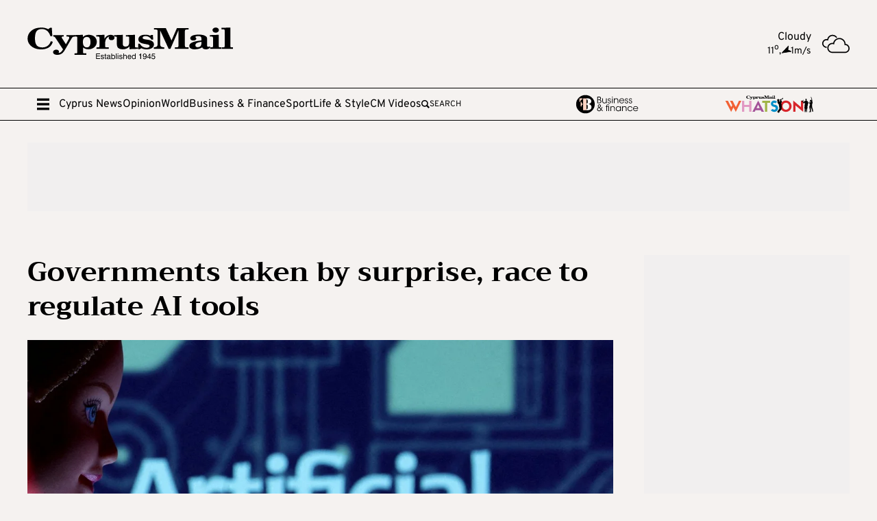

--- FILE ---
content_type: text/html; charset=utf-8
request_url: https://cyprus-mail.com/2023/06/02/governments-taken-by-surprise-race-to-regulate-ai-tools/
body_size: 48404
content:
<!DOCTYPE html><html lang="en"> <head>
<meta name="sentry-trace" content="886866e772d8511102c9fbf0b570cf8a-89cf4633721e63c5-1"/>
<meta name="baggage" content="sentry-environment=production,sentry-public_key=126a08f40665f8e2096976daa76f1650,sentry-trace_id=886866e772d8511102c9fbf0b570cf8a,sentry-sample_rate=1,sentry-transaction=GET%20%2F%5Byear%5D%2F%5Bmonth%5D%2F%5Bdate%5D%2F%5Bpermalink%5D%2F,sentry-sampled=true"/>
<meta charset="utf-8"><meta name="viewport" content="width=device-width"><meta name="robots" content="max-image-preview:large"><link rel="preload" type="font/woff2" href="/fonts/trirongBold.woff2" as="font" crossorigin="anonymous"><link rel="preload" type="font/woff2" href="/fonts/overpassBold.woff2" as="font" crossorigin="anonymous"><link rel="preload" type="font/woff2" href="/fonts/overpassRegular.woff2" as="font" crossorigin="anonymous"><meta name="astro-view-transitions-enabled" content="true"><meta name="astro-view-transitions-fallback" content="animate"> <title>Governments taken by surprise, race to regulate AI tools |  Cyprus Mail</title><link rel="canonical" href="https://cyprus-mail.com/2023/06/02/governments-taken-by-surprise-race-to-regulate-ai-tools"><meta name="description" content="Rapid advances in artificial intelligence (AI) such as Microsoft-backed OpenAI’s ChatGPT are complicating governments’ efforts to agree on laws governing the use of the technology. Here are the latest steps national and international governing bodies are taking to regulate AI tools: AUSTRALIA * Seeking input on regulations The government is consulting Australia’s&#38;hellip;"><meta name="robots" content="index, follow"><meta property="og:title" content="Governments taken by surprise, race to regulate AI tools"><meta property="og:type" content="article"><meta property="og:image" content="https://cyprus-mail.com/wp-content/uploads/2023/06/2023-05-30T165451Z_805262217_RC2391ALDRAY_RTRMADP_3_TECH-AI-EXTINCTION.jpg"><meta property="og:url" content="https://cyprus-mail.com/2023/06/02/governments-taken-by-surprise-race-to-regulate-ai-tools"><meta property="og:description" content="Rapid advances in artificial intelligence (AI) such as Microsoft-backed OpenAI’s ChatGPT are complicating governments’ efforts to agree on laws governing the use of the technology. Here are the latest steps national and international governing bodies are taking to regulate AI tools: AUSTRALIA * Seeking input on regulations The government is consulting Australia’s&#38;hellip;"><meta property="og:image:url" content="https://cyprus-mail.com/wp-content/uploads/2023/06/2023-05-30T165451Z_805262217_RC2391ALDRAY_RTRMADP_3_TECH-AI-EXTINCTION.jpg"><meta property="og:image:width" content="1591"><meta property="og:image:height" content="1080"><meta property="article:published_time" content="2023-06-02T06:41:11.000Z"><meta name="twitter:card" content="summary_large_image"><meta name="twitter:title" content="Governments taken by surprise, race to regulate AI tools"><meta name="twitter:image" content="https://cyprus-mail.com/wp-content/uploads/2023/06/2023-05-30T165451Z_805262217_RC2391ALDRAY_RTRMADP_3_TECH-AI-EXTINCTION.jpg"><meta name="twitter:description" content="Rapid advances in artificial intelligence (AI) such as Microsoft-backed OpenAI’s ChatGPT are complicating governments’ efforts to agree on laws governing the use of the technology. Here are the latest steps national and international governing bodies are taking to regulate AI tools: AUSTRALIA * Seeking input on regulations The government is consulting Australia’s&#38;hellip;"> <script type="application/ld+json">{"@context":"https://schema.org","@type":"NewsArticle","headline":"Governments taken by surprise, race to regulate AI tools","description":"Rapid advances in artificial intelligence (AI) such as Microsoft-backed OpenAI’s ChatGPT are complicating governments’ efforts to agree on laws governing the use of the technology.\nHere are the latest ...","articleBody":"Rapid advances in artificial intelligence (AI) such as Microsoft-backed OpenAI’s ChatGPT are complicating governments’ efforts to agree on laws governing the use of the technology.\nHere are the latest steps national and international governing bodies are taking to regulate AI tools:\nAUSTRALIA\n* Seeking input on regulations\n\nThe government is consulting Australia’s main science advisory body and is considering next steps, a spokesperson for the industry and science minister said in April.\nBRITAIN\n* Planning regulations\n\nThe Financial Conduct Authority, one of several state regulators that has been tasked with drawing up new guidelines covering AI, is consulting with the Alan Turing Institute and other legal and academic institutions to improve its understanding of the technology, a spokesperson told Reuters.\n\nBritain’s competition regulator said on May 4 it would start examining the impact of AI on consumers, businesses and the economy and whether new controls were needed.\n\nBritain said in March it planned to split responsibility for governing AI between its regulators for human rights, health and safety, and competition, rather than creating a new body.\nCHINA\n* Planning regulations\nChina’s cyberspace regulator in April unveiled draft measures to manage generative AI services, saying it wanted firms to submit security assessments to authorities before they launch offerings to the public.\n\nBeijing will support leading enterprises in building AI models that can challenge ChatGPT, its economy and information technology bureau said in February.\nEUROPEAN UNION\n* Planning regulations\nThe U.S. and EU should push the AI industry to adopt a voluntary code of conduct within months to provide safeguards while new laws are developed, EU tech chief Margrethe Vestager said on May 31. Vestager said she believed a draft could be drawn up “within the next weeks”, with a final proposal for industry to sign up “very, very soon”.\n\nKey EU lawmakers on May 11 agreed on tougher draft rules to rein in generative AI and proposed a ban on facial surveillance. The European Parliament will vote on the draft of the EU’s AI Act in June.\n\nEU lawmakers had reached a preliminary deal in April on the draft that could pave the way for the world’s first comprehensive laws governing the technology. Copyright protection is central to the bloc’s effort to keep AI in check.\n\nThe European Data Protection Board, which unites Europe’s national privacy watchdogs, set up a task force on ChatGPT in April.\n\nThe European Consumer Organisation (BEUC) has joined in the concern about ChatGPT and other AI chatbots, calling on EU consumer protection agencies to investigate the technology and the potential harm to individuals.\nFRANCE\n* Investigating possible breaches\nFrance’s privacy watchdog CNIL said in April it was investigating several complaints about ChatGPT after the chatbox was temporarily banned in Italy over a suspected breach of privacy rules.\nFrance’s National Assembly approved in March the use of AI video surveillance during the 2024 Paris Olympics, overlooking warnings from civil rights groups.\nIRELAND\n* Seeking input on regulations\nGenerative AI needs to be regulated, but governing bodies must work out how to do so properly before rushing into prohibitions that “really aren’t going to stand up”, Ireland’s data protection chief said in April.\nITALY\n* Investigating possible breaches\nItaly’s data protection authority Garante plans to review other artificial intelligence platforms and hire AI experts, a top official said on May 22.\nChatGPT became available again to users in Italy in April after being temporarily banned over concerns by the national data protection authority in March.\nSPAIN\n* Investigating possible breaches\nSpain’s data protection agency said in April it was launching a preliminary investigation into potential data breaches by ChatGPT. It has also asked the EU’s privacy watchdog to evaluate privacy concerns surrounding ChatGPT, the agency told Reuters in April.\nJAPAN\n* Investigating possible breaches\nJapan’s privacy watchdog said on June 2 it has warned OpenAI not to collect sensitive data without people’s permission and to minimise the sensitive data it collects, adding it may take further action if it has more concerns.\nUSA\n* Seeking input on regulations\nThe U.S. Federal Trade Commission’s chief said on May 3 the agency was committed to using existing laws to keep in check some of the dangers of AI, such as enhancing the power of dominant firms and “turbocharging” fraud.\nSenator Michael Bennet introduced a bill in April that would create a task force to look at U.S. policies on AI, and identify how best to reduce threats to privacy, civil liberties and due process.\nThe Biden administration had earlier in April said it was seeking public comments on potential accountability measures for AI systems.\nPresident Joe Biden has also told science and technology advisers that AI could help to address disease and climate change, but it was also important to address potential risks to society, national security and the economy.\nG7\n* Seeking input on regulations\n\nGroup of Seven leaders meeting in Hiroshima, Japan, acknowledged on May 20 the need for governance of AI and immersive technologies and agreed to have ministers discuss the technology as the “Hiroshima AI process” and report results by the end of 2023.\n\nG7 nations should adopt “risk-based” regulation on AI, G7 digital ministers said after a meeting in April in Japan.","name":"Governments taken by surprise, race to regulate AI tools","datePublished":"2023-06-02T06:41:11.000Z","image":"https://cyprus-mail.com/wp-content/uploads/2023/06/2023-05-30T165451Z_805262217_RC2391ALDRAY_RTRMADP_3_TECH-AI-EXTINCTION.jpg","keywords":["Artificial Intelligence"],"isAccessibleForFree":true,"inLanguage":"en","author":[{"@id":"https://cyprus-mail.com/authors/reuters-news-service","name":"Reuters News Service","url":"https://cyprus-mail.com/authors/reuters-news-service"}],"publisher":{"@id":"https://cyprus-mail.com/#organization"},"mainEntityOfPage":{"@type":"WebPage","@id":"https://cyprus-mail.com/2023/06/02/governments-taken-by-surprise-race-to-regulate-ai-tools","url":"https://cyprus-mail.com/2023/06/02/governments-taken-by-surprise-race-to-regulate-ai-tools","relatedLink":[],"breadcrumb":{"@type":"BreadcrumbList","itemListElement":[{"@type":"ListItem","position":1,"name":"Homepage","item":"https://cyprus-mail.com"},{"@type":"ListItem","position":2,"name":"Artificial Intelligence","item":"https://cyprus-mail.com/category/technology/artificial-intelligence"},{"@type":"ListItem","position":3,"name":"Governments taken by surprise, race to regulate AI tools","item":"https://cyprus-mail.com/2023/06/02/governments-taken-by-surprise-race-to-regulate-ai-tools"}]}}}</script> <meta name="apple-itunes-app" content="app-id=6738798617"><link rel="apple-touch-icon" sizes="60x60" href="/apple-touch-icon-60x60.png"><link rel="apple-touch-icon" sizes="76x76" href="/apple-touch-icon-76x76.png"><link rel="apple-touch-icon" sizes="120x120" href="/apple-touch-icon-120x120.png"><link rel="apple-touch-icon" sizes="152x152" href="/apple-touch-icon-152x152.png"><link rel="apple-touch-icon" sizes="180x180" href="/apple-touch-icon-180x180.png"><link rel="icon" type="image/png" sizes="32x32" href="/favicon-32x32.png"><link rel="icon" type="image/png" sizes="16x16" href="/favicon-16x16.png"><link rel="manifest" href="/site.webmanifest"><link rel="mask-icon" href="/safari-pinned-tab.svg" color="#231f20"><meta name="msapplication-TileColor" content="#ffffff"><meta name="theme-color" content="#ffffff"><script>
	//requestIdleCallback
	window.requestIdleCallback = window.requestIdleCallback || function(cb) {
		var start = Date.now();
		return setTimeout(function() { cb({ didTimeout: false, timeRemaining: function() { return Math.max(0, 50 - (Date.now() - start)); }, }); }, 1);
	};
	window.cancelIdleCallback = window.cancelIdleCallback || function(id) { clearTimeout(id); };

	//custom Event
	(function () { if ( typeof window.CustomEvent === "function" ) return false; function CustomEvent ( event, params ) { params = params || { bubbles: false, cancelable: false, detail: null }; var evt = document.createEvent( 'CustomEvent' ); evt.initCustomEvent( event, params.bubbles, params.cancelable, params.detail ); return evt; } window.CustomEvent = CustomEvent; })();
</script> <script>(function(){const PUBLIC_GA4_ID = "G-VZE9ZETEH9";

	window.dataLayer = window.dataLayer || [];
	function gtag(){dataLayer.push(arguments);}
	gtag('consent', 'default', {
		'ad_storage': 'denied',
		'ad_user_data': 'denied',
		'ad_personalization': 'denied',
		'analytics_storage': 'denied',
		'functionality_storage': 'denied',
		'personalization_storage': 'denied',
		'security_storage': 'denied'
	});
	gtag('js', new Date());
	gtag('config', PUBLIC_GA4_ID);
})();</script> <script defer data-domain="cyprus-mail.com" src="https://stats.cyprus-mail.com/js/script.hash.outbound-links.tagged-events.js"></script> <script>window.plausible = window.plausible || function() { (window.plausible.q = window.plausible.q || []).push(arguments) }</script> <script>
	var googletag = googletag || {};
	googletag.cmd = googletag.cmd || [];
	window.process = { env: {} };
</script>  <script data-vendor="google" data-cmp-src="https://www.googletagmanager.com/gtag/js?id=G-VZE9ZETEH9" defer></script><script id="ebx" src="//applets.ebxcdn.com/ebx.js" defer></script>
			<script data-vendor="onesignal" data-cmp-src="https://cdn.onesignal.com/sdks/web/v16/OneSignalSDK.page.js" defer></script>

			<script>
				window.OneSignalDeferred = window.OneSignalDeferred || [];
				OneSignalDeferred.push(function(OneSignal) {
					OneSignal.init({
						allowLocalhostAsSecureOrigin: true,
						appId: "18eb4411-bb55-4ebe-aa46-ab55f7ba373f",
						safari_web_id: "web.onesignal.auto.6a2e4cfc-4f7f-4e0a-b787-2d0bd3e78806",
						notifyButton: {
							enable: true,
							position: 'bottom-left',
							size: 'medium',
							showCredit: true
						},
					});
				});
			</script>

			<script>(function(){const site = "https://cyprus-mail.com";

				window.sentryOnLoad = function () {
					Sentry.init({
						ignoreErrors: ['Event `ErrorEvent` captured as exception with message `Script error.`'],
						whitelistUrls: [site],
					});
				};
			})();</script>

			<script data-vendor="sentry" data-cmp-src="https://js-de.sentry-cdn.com/068aaa42724dba942dec22a2a9d8ab40.min.js" crossorigin="anonymous" defer></script>

			<script data-cmp-script type="text/template" data-vendor="clarity">
				(function(c,l,a,r,i,t,y){
					c[a]=c[a]||function(){(c[a].q=c[a].q||[]).push(arguments)};
					t=l.createElement(r);t.async=1;t.src="https://www.clarity.ms/tag/"+i;
					y=l.getElementsByTagName(r)[0];y.parentNode.insertBefore(t,y);
				})(window, document, "clarity", "script", "ncs00947gl");
			</script><style>/*! PhotoSwipe main CSS by Dmytro Semenov | photoswipe.com */.pswp{--pswp-bg: #000;--pswp-placeholder-bg: #222;--pswp-root-z-index: 100000;--pswp-preloader-color: rgba(79, 79, 79, .4);--pswp-preloader-color-secondary: rgba(255, 255, 255, .9);--pswp-icon-color: #fff;--pswp-icon-color-secondary: #4f4f4f;--pswp-icon-stroke-color: #4f4f4f;--pswp-icon-stroke-width: 2px;--pswp-error-text-color: var(--pswp-icon-color)}.pswp{position:fixed;top:0;left:0;width:100%;height:100%;z-index:var(--pswp-root-z-index);display:none;touch-action:none;outline:0;opacity:.003;contain:layout style size;-webkit-tap-highlight-color:rgba(0,0,0,0)}.pswp:focus{outline:0}.pswp *{box-sizing:border-box}.pswp img{max-width:none}.pswp--open{display:block}.pswp,.pswp__bg{transform:translateZ(0);will-change:opacity}.pswp__bg{opacity:.005;background:var(--pswp-bg)}.pswp,.pswp__scroll-wrap{overflow:hidden}.pswp__scroll-wrap,.pswp__bg,.pswp__container,.pswp__item,.pswp__content,.pswp__img,.pswp__zoom-wrap{position:absolute;top:0;left:0;width:100%;height:100%}.pswp__img,.pswp__zoom-wrap{width:auto;height:auto}.pswp--click-to-zoom.pswp--zoom-allowed .pswp__img{cursor:-webkit-zoom-in;cursor:-moz-zoom-in;cursor:zoom-in}.pswp--click-to-zoom.pswp--zoomed-in .pswp__img{cursor:move;cursor:-webkit-grab;cursor:-moz-grab;cursor:grab}.pswp--click-to-zoom.pswp--zoomed-in .pswp__img:active{cursor:-webkit-grabbing;cursor:-moz-grabbing;cursor:grabbing}.pswp--no-mouse-drag.pswp--zoomed-in .pswp__img,.pswp--no-mouse-drag.pswp--zoomed-in .pswp__img:active,.pswp__img{cursor:-webkit-zoom-out;cursor:-moz-zoom-out;cursor:zoom-out}.pswp__container,.pswp__img,.pswp__button,.pswp__counter{-webkit-user-select:none;-moz-user-select:none;-ms-user-select:none;user-select:none}.pswp__item{z-index:1;overflow:hidden}.pswp__hidden{display:none!important}.pswp__content{pointer-events:none}.pswp__content>*{pointer-events:auto}.pswp__error-msg-container{display:grid}.pswp__error-msg{margin:auto;font-size:1em;line-height:1;color:var(--pswp-error-text-color)}.pswp .pswp__hide-on-close{opacity:.005;will-change:opacity;transition:opacity var(--pswp-transition-duration) cubic-bezier(.4,0,.22,1);z-index:10;pointer-events:none}.pswp--ui-visible .pswp__hide-on-close{opacity:1;pointer-events:auto}.pswp__button{position:relative;display:block;width:50px;height:60px;padding:0;margin:0;overflow:hidden;cursor:pointer;background:none;border:0;box-shadow:none;opacity:.85;-webkit-appearance:none;-webkit-touch-callout:none}.pswp__button:hover,.pswp__button:active,.pswp__button:focus{transition:none;padding:0;background:none;border:0;box-shadow:none;opacity:1}.pswp__button:disabled{opacity:.3;cursor:auto}.pswp__icn{fill:var(--pswp-icon-color);color:var(--pswp-icon-color-secondary)}.pswp__icn{position:absolute;top:14px;left:9px;width:32px;height:32px;overflow:hidden;pointer-events:none}.pswp__icn-shadow{stroke:var(--pswp-icon-stroke-color);stroke-width:var(--pswp-icon-stroke-width);fill:none}.pswp__icn:focus{outline:0}div.pswp__img--placeholder,.pswp__img--with-bg{background:var(--pswp-placeholder-bg)}.pswp__top-bar{position:absolute;left:0;top:0;width:100%;height:60px;display:flex;flex-direction:row;justify-content:flex-end;z-index:10;pointer-events:none!important}.pswp__top-bar>*{pointer-events:auto;will-change:opacity}.pswp__button--close{margin-right:6px}.pswp__button--arrow{position:absolute;width:75px;height:100px;top:50%;margin-top:-50px}.pswp__button--arrow:disabled{display:none;cursor:default}.pswp__button--arrow .pswp__icn{top:50%;margin-top:-30px;width:60px;height:60px;background:none;border-radius:0}.pswp--one-slide .pswp__button--arrow{display:none}.pswp--touch .pswp__button--arrow{visibility:hidden}.pswp--has_mouse .pswp__button--arrow{visibility:visible}.pswp__button--arrow--prev{right:auto;left:0}.pswp__button--arrow--next{right:0}.pswp__button--arrow--next .pswp__icn{left:auto;right:14px;transform:scaleX(-1)}.pswp__button--zoom{display:none}.pswp--zoom-allowed .pswp__button--zoom{display:block}.pswp--zoomed-in .pswp__zoom-icn-bar-v{display:none}.pswp__preloader{position:relative;overflow:hidden;width:50px;height:60px;margin-right:auto}.pswp__preloader .pswp__icn{opacity:0;transition:opacity .2s linear;animation:pswp-clockwise .6s linear infinite}.pswp__preloader--active .pswp__icn{opacity:.85}@keyframes pswp-clockwise{0%{transform:rotate(0)}to{transform:rotate(360deg)}}.pswp__counter{height:30px;margin-top:15px;margin-inline-start:20px;font-size:14px;line-height:30px;color:var(--pswp-icon-color);text-shadow:1px 1px 3px var(--pswp-icon-color-secondary);opacity:.85}.pswp--one-slide .pswp__counter{display:none}
.astro-route-announcer{position:absolute;left:0;top:0;clip:rect(0 0 0 0);clip-path:inset(50%);overflow:hidden;white-space:nowrap;width:1px;height:1px}._siteHeader_lhnoa_1 h1{display:contents}._siteHeader_lhnoa_1 ._top_lhnoa_4{display:flex;align-items:center;justify-content:space-between;padding-top:1rem;padding-bottom:1rem}@media (min-width: 1010px){._siteHeader_lhnoa_1 ._top_lhnoa_4{padding-top:2rem;padding-bottom:2rem}}._siteHeader_lhnoa_1 ._top_lhnoa_4 ._logoCnt_lhnoa_17{position:relative;isolation:isolate;display:block;aspect-ratio:1028/167.6;width:auto;height:2rem}@media (min-width: 1010px){._siteHeader_lhnoa_1 ._top_lhnoa_4 ._logoCnt_lhnoa_17{height:4rem}}body.stuck ._mainMenuCnt_lhnoa_31 ._logoInMenuCnt_lhnoa_31{max-width:300px;opacity:1}body.stuck ._mainMenuCnt_lhnoa_31 ._sponsoredCnt_lhnoa_35{max-width:0;padding:0}body.stuck ._mainMenuCnt_lhnoa_31 ._sponsoredMobileCnt_lhnoa_39{max-height:0;opacity:0}._mainMenuCnt_lhnoa_31{border-top:1px solid #000;border-bottom:1px solid #000;position:sticky;top:0;background-color:#f5f2f0;z-index:100}@media (min-width: 1010px){._mainMenuCnt_lhnoa_31{overflow-x:hidden}}@keyframes _closeDiv_lhnoa_1{0%{max-width:20%}to{max-width:0%}}._mainMenuCnt_lhnoa_31.search-open ._mainMenuLinks_lhnoa_65{overflow:hidden;animation-name:_closeDiv_lhnoa_1;animation-duration:.65s;animation-timing-function:ease;max-width:0%}._mainMenuCnt_lhnoa_31.search-open ._line_lhnoa_72:first-of-type{display:none}._mainMenuCnt_lhnoa_31 .container{height:2.875rem;display:flex;flex-flow:row nowrap;align-items:center;gap:1rem}._mainMenuCnt_lhnoa_31 ._logoInMenuCnt_lhnoa_31{display:flex;align-items:center;max-width:0;opacity:0;overflow:hidden;height:100%;position:relative;transition:all .65s ease}._mainMenuCnt_lhnoa_31 ._logoInMenuCnt_lhnoa_31 ._logoCntInMenu_lhnoa_92{display:block;aspect-ratio:1028/167.6;width:auto;height:1.5rem}._mainMenuCnt_lhnoa_31 ._mainMenuLinks_lhnoa_65{display:none}@media (min-width: 1010px){._mainMenuCnt_lhnoa_31 ._mainMenuLinks_lhnoa_65{display:flex;flex-flow:row nowrap;align-items:center;gap:1rem}}._mainMenuCnt_lhnoa_31 ._lnkBurger_lhnoa_109{display:flex;align-items:center;width:2rem;height:2rem;padding:7px}._mainMenuCnt_lhnoa_31 ._lnkBurger_lhnoa_109 #close-icon{display:none;width:2rem;height:2rem}._mainMenuCnt_lhnoa_31 ._lnkBurger_lhnoa_109 svg{max-width:2rem}._mainMenuCnt_lhnoa_31 ._searchCnt_lhnoa_124{flex:1;display:flex;flex-direction:row;flex-wrap:nowrap}._mainMenuCnt_lhnoa_31 ._searchCnt_lhnoa_124 ._searchLabel_lhnoa_130{display:flex;flex-direction:row;flex-wrap:nowrap;font-weight:500;align-items:center;column-gap:.5rem;font-size:.75rem;cursor:pointer;flex:1;width:100%;text-transform:uppercase}._mainMenuCnt_lhnoa_31 ._searchCnt_lhnoa_124 ._searchLabel_lhnoa_130 svg{width:12px;height:12px}._mainMenuCnt_lhnoa_31 ._searchCnt_lhnoa_124 ._inputSearchCnt_lhnoa_147{display:none;flex-direction:row;flex-wrap:nowrap;align-items:center;column-gap:.5rem}._mainMenuCnt_lhnoa_31 ._searchCnt_lhnoa_124 ._inputSearchCnt_lhnoa_147 ._btn_lhnoa_154{width:1rem;height:1rem;cursor:pointer}._mainMenuCnt_lhnoa_31 ._searchCnt_lhnoa_124 ._inputSearchCnt_lhnoa_147 ._inputSearch_lhnoa_147{background:transparent;border:transparent;width:100%;height:100%;font-size:.75rem}._mainMenuCnt_lhnoa_31 ._searchCnt_lhnoa_124 ._inputSearchCnt_lhnoa_147 ._inputSearch_lhnoa_147:focus{outline:none}._mainMenuCnt_lhnoa_31 ._sponsoredMobileCnt_lhnoa_39{position:relative;max-height:50px;overflow:hidden;border-top:1px solid #000;opacity:1;transition:all .65s ease}._mainMenuCnt_lhnoa_31 ._sponsoredMobileCnt_lhnoa_39 ._sponsoredMobileCntPadder_lhnoa_177{position:relative;height:100%;padding:.5rem;display:flex;flex-flow:row nowrap;width:100%;gap:2rem;align-items:center;justify-content:center}._mainMenuCnt_lhnoa_31 ._hideMobile_lhnoa_188{display:none}@media (min-width: 1200px){._mainMenuCnt_lhnoa_31 ._hideMobile_lhnoa_188{display:flex}}._mainMenuCnt_lhnoa_31 ._hideDesktop_lhnoa_196{display:flex}@media (min-width: 1200px){._mainMenuCnt_lhnoa_31 ._hideDesktop_lhnoa_196{display:none}}._mainMenuCnt_lhnoa_31 ._sponsoredCnt_lhnoa_35{max-width:470px;overflow:hidden;align-items:center;min-width:0;height:100%;gap:.5rem;transition:all .65s ease}@media (min-width: 1200px){._mainMenuCnt_lhnoa_31 ._sponsoredCnt_lhnoa_35{gap:1rem}}._mainMenuCnt_lhnoa_31 ._lnkCareesExpress_lhnoa_218{display:contents}._mainMenuCnt_lhnoa_31 ._lnkCareesExpress_lhnoa_218>picture{display:block;width:auto;height:23px;aspect-ratio:1231/316}._mainMenuCnt_lhnoa_31 ._lnkCareesExpress_lhnoa_218>picture>img{display:block;width:100%;height:100%}._mainMenuCnt_lhnoa_31 ._lnkBF_lhnoa_232{display:contents}._mainMenuCnt_lhnoa_31 ._lnkBF_lhnoa_232 ._iconBF_lhnoa_235{display:block;aspect-ratio:414/121.5;width:auto;height:28px}._mainMenuCnt_lhnoa_31 a{min-width:fit-content}._megaMenu_lhnoa_245{position:fixed;top:0;left:0;width:100%;height:100%;background:#f5f2f0;z-index:110;display:flex;flex-flow:column nowrap;visibility:hidden;opacity:0;transform:translateY(-100%);transition:.5s transform ease 0s,.5s opacity 0s,0s visibility .5s}._megaMenu_lhnoa_245.open{visibility:visible;opacity:1;transform:translateY(0);transition:.5s transform ease 0s,.5s opacity 0s,0s visibility 0s}._megaMenu_lhnoa_245 ._head_lhnoa_266{display:flex;align-items:center;padding:.5rem 1rem 0;gap:1rem;margin-bottom:2rem}@media (min-width: 1010px){._megaMenu_lhnoa_245 ._head_lhnoa_266{padding:2rem 3rem 0;gap:1.75rem}}._megaMenu_lhnoa_245 ._head_lhnoa_266 ._lnkClose_lhnoa_279{display:block;width:2rem;height:2rem;min-width:2rem}._megaMenu_lhnoa_245 ._head_lhnoa_266 ._line_lhnoa_72{width:1px;height:2rem;background:#000}._megaMenu_lhnoa_245 ._head_lhnoa_266 ._mnuLogo_lhnoa_290{display:block;aspect-ratio:1028/136.7;width:auto;min-height:1.25rem}@media (min-width: 1010px){._megaMenu_lhnoa_245 ._head_lhnoa_266 ._mnuLogo_lhnoa_290{height:3.210625rem}}._megaMenu_lhnoa_245 ._head_lhnoa_266 ._spcr_lhnoa_301{flex:1}._megaMenu_lhnoa_245 ._navGridOuter_lhnoa_304{flex:1;min-width:0;min-height:0;overflow-y:scroll;padding-bottom:4rem}._megaMenu_lhnoa_245 ._navGridOuter_lhnoa_304::-webkit-scrollbar{width:10px;height:8px}._megaMenu_lhnoa_245 ._navGridOuter_lhnoa_304::-moz-scrollbar-button,._megaMenu_lhnoa_245 ._navGridOuter_lhnoa_304::-webkit-scrollbar-button{width:0px;display:none}._megaMenu_lhnoa_245 ._navGridOuter_lhnoa_304::-webkit-scrollbar-track{background:#f5f2f0}._megaMenu_lhnoa_245 ._navGridOuter_lhnoa_304::-webkit-scrollbar-thumb{background:#000}._megaMenu_lhnoa_245 ._navGridOuter_lhnoa_304::-webkit-scrollbar-thumb:hover{background:#000}._megaMenu_lhnoa_245 .simple-card-background{background-color:#e6e0dc;padding:1.5rem}@media (min-width: 768px){._navGrid_aeyop_2{column-count:2}}@media (min-width: 1010px){._navGrid_aeyop_2{column-count:3}}@media (min-width: 1200px){._navGrid_aeyop_2{column-count:4}}._navGrid_aeyop_2 ._group_aeyop_16{break-inside:avoid-column;-webkit-column-break-inside:avoid;page-break-inside:avoid;-moz-column-break-inside:avoid}._navGrid_aeyop_2 ._group_aeyop_16+._group_aeyop_16{margin-top:3rem}._navGrid_aeyop_2 ._group_aeyop_16 ._topLink_aeyop_25{font-family:Trirong;font-weight:700;line-height:1.2;margin-bottom:1rem;display:block}._navGrid_aeyop_2 ._linksBlock_aeyop_32{list-style:none;padding:0;margin:0}._navGrid_aeyop_2 ._linksBlock_aeyop_32>li a{font-size:.75rem;line-height:1.2;padding:.25rem 0;display:inline-block}._searchCnt_1449f_1 ._title_1449f_1{font-size:1rem;font-family:Trirong;margin-bottom:.5rem}._searchCnt_1449f_1 ._input_1449f_6{background-color:transparent;border:transparent;border-bottom:1px solid #000;font-size:.75rem;padding-bottom:.5rem;width:100%}._searchCnt_1449f_1 ._input_1449f_6:focus{outline:none}._aboutUsContainer_uew2a_1 ._title_uew2a_1{font-size:1rem;font-family:Trirong;margin-bottom:.5rem}._aboutUsContainer_uew2a_1 ._subtitleCnt_uew2a_6{margin-bottom:2rem;display:flex;flex-direction:column}._aboutUsContainer_uew2a_1 ._subtitleCnt_uew2a_6 ._subtitle_uew2a_6{font-size:.75rem;margin-bottom:.5rem}._aboutUsContainer_uew2a_1 ._socialMediaCnt_uew2a_15{display:flex;flex-direction:row;flex-wrap:wrap;gap:1rem}._aboutUsContainer_uew2a_1 ._socialMediaCnt_uew2a_15>a{width:36px;height:36px;border:2px solid #1A1A1A;border-radius:50%}._aboutUsContainer_uew2a_1 ._socialMediaCnt_uew2a_15>a svg{fill:#bf0243;color:#bf0243;width:60%;aspect-ratio:1;margin-left:auto;margin-right:auto}@media (hover: hover){._aboutUsContainer_uew2a_1 ._socialMediaCnt_uew2a_15>a{transition:fill .2s}._aboutUsContainer_uew2a_1 ._socialMediaCnt_uew2a_15>a:hover svg{fill:#1a1a1a;color:#1a1a1a}}._weatherCnt_xjvp5_1{grid-template-columns:auto 40px;align-items:center;gap:1rem;display:none;line-height:1.1}@media (min-width: 1010px){._weatherCnt_xjvp5_1{display:grid}}._weatherCnt_xjvp5_1 ._descr_xjvp5_13{text-align:right}._weatherCnt_xjvp5_1 ._values_xjvp5_16{display:flex;align-items:baseline;justify-content:flex-end;gap:8px;font-size:.875rem}._weatherCnt_xjvp5_1 ._values_xjvp5_16 ._wind_xjvp5_23{display:flex;align-items:baseline;gap:4px}._weatherCnt_xjvp5_1 ._values_xjvp5_16 ._wind_xjvp5_23 ._direction_xjvp5_28{width:.875rem;height:.875rem;position:relative;display:block}._weatherCnt_xjvp5_1 ._values_xjvp5_16 ._wind_xjvp5_23 ._direction_xjvp5_28 ._icon_xjvp5_34{position:absolute;top:3px;left:0;width:100%;height:100%}._weatherCnt_xjvp5_1 ._icon_xjvp5_34>img{display:block;width:100%;max-width:40px;aspect-ratio:1}._siteFooter_elef7_1{position:relative;border-top:1px solid #2f2f2f;margin-top:5rem}._siteFooter_elef7_1 ._top_elef7_6{position:relative;padding-top:3.5rem;padding-bottom:3.5rem}._siteFooter_elef7_1 ._top_elef7_6 ._intro_elef7_11{margin-bottom:3rem;padding-right:124px}._siteFooter_elef7_1 ._top_elef7_6 ._intro_elef7_11 ._title_elef7_15{font-family:Trirong;font-size:1rem;line-height:1;font-weight:700;margin-bottom:1.2rem}@media (min-width: 1010px){._siteFooter_elef7_1 ._top_elef7_6 ._intro_elef7_11 ._descr_elef7_23 p{columns:2}}@media (min-width: 1200px){._siteFooter_elef7_1 ._top_elef7_6 ._intro_elef7_11 ._descr_elef7_23 p{columns:3;column-gap:4rem}}._siteFooter_elef7_1 ._top_elef7_6 ._topGrid_elef7_33{position:relative;display:flex;flex-flow:column nowrap;align-items:flex-start;min-height:0}@media (min-width: 768px){._siteFooter_elef7_1 ._top_elef7_6 ._topGrid_elef7_33{flex-flow:row wrap;padding-right:124px}}@media (min-width: 1200px){._siteFooter_elef7_1 ._top_elef7_6 ._topGrid_elef7_33{flex-flow:row nowrap}}@media (min-width:){._siteFooter_elef7_1 ._top_elef7_6 ._topGrid_elef7_33{padding-right:unset}}._siteFooter_elef7_1 ._top_elef7_6 ._topGrid_elef7_33 ._vLine_elef7_56{align-self:stretch;margin:0 3rem;width:1px;position:relative;background:#e6e0dc}._siteFooter_elef7_1 ._top_elef7_6 ._topGrid_elef7_33 ._col_elef7_63{position:relative;flex:1;padding-top:1rem;padding-bottom:1rem}@media (min-width: 768px){._siteFooter_elef7_1 ._top_elef7_6 ._topGrid_elef7_33 ._col_elef7_63{flex:.5}}@media (min-width: 1010px){._siteFooter_elef7_1 ._top_elef7_6 ._topGrid_elef7_33 ._col_elef7_63{flex:1}}._siteFooter_elef7_1 ._top_elef7_6 ._topGrid_elef7_33 ._col_elef7_63 ._title_elef7_15{font-family:Trirong;font-size:1rem;line-height:1;font-weight:700;margin-bottom:1.2rem}._siteFooter_elef7_1 ._top_elef7_6 ._topGrid_elef7_33 ._col_elef7_63 ._footMenuCnt_elef7_86{display:flex;flex-flow:column nowrap;gap:1rem;font-size:.75rem;line-height:1;margin-bottom:2rem}._siteFooter_elef7_1 ._top_elef7_6 ._topGrid_elef7_33 ._footSocialCnt_elef7_94{display:flex;align-items:center;gap:1rem;margin-bottom:2rem}._siteFooter_elef7_1 ._top_elef7_6 ._topGrid_elef7_33 ._footSocialCnt_elef7_94>a{display:block;width:2.5rem;height:2.5rem;border:2px solid #000;border-radius:2rem;color:#bf0243;background:#bf024300;padding:5px}@media (hover: hover){._siteFooter_elef7_1 ._top_elef7_6 ._topGrid_elef7_33 ._footSocialCnt_elef7_94>a{transition:color .2s,background .2s}._siteFooter_elef7_1 ._top_elef7_6 ._topGrid_elef7_33 ._footSocialCnt_elef7_94>a:hover{color:#fff;background:#bf0243}}._siteFooter_elef7_1 ._bottom_elef7_119{color:#fff;font-size:12px;background:#2f2f2f;padding-top:1rem;padding-bottom:1rem;line-height:1.1}._siteFooter_elef7_1 ._bottom_elef7_119 a{color:inherit;text-decoration:underline;text-decoration-color:#fff0}@media (hover: hover){._siteFooter_elef7_1 ._bottom_elef7_119 a{transition:text-decoration-color .2s}._siteFooter_elef7_1 ._bottom_elef7_119 a:hover{text-decoration-color:#fff}}._siteFooter_elef7_1 ._bottom_elef7_119 ._disclaimerMenu_elef7_140{margin-top:2rem;display:flex;flex-flow:column nowrap;gap:.75rem}@media (min-width: 768px){._siteFooter_elef7_1 ._bottom_elef7_119 ._disclaimerMenu_elef7_140{margin-top:.5rem;flex-flow:row nowrap;align-items:center;gap:.4rem}}._siteFooter_elef7_1 ._bottom_elef7_119 ._disclaimerMenu_elef7_140 span{display:none}@media (min-width: 768px){._siteFooter_elef7_1 ._bottom_elef7_119 ._disclaimerMenu_elef7_140 span{display:block}}@media (min-width: 768px){._siteFooter_elef7_1 ._lnkContactCnt_elef7_163{align-self:stretch;display:flex;flex-flow:row nowrap;justify-content:flex-end;align-items:center}}._siteFooter_elef7_1 ._lnkContactUs_elef7_171{font-weight:700;color:#000;font-size:1rem;font-family:Trirong;line-height:1}._siteFooter_elef7_1 ._logoRightCnt_elef7_178{position:absolute;top:0;right:0;height:100%;width:30px;background:#2f2f2f}@media (min-width: 768px){._siteFooter_elef7_1 ._logoRightCnt_elef7_178{width:60px}}._siteFooter_elef7_1 ._logoRightCnt_elef7_178 ._roundLogoRight_elef7_191{position:absolute;right:0;top:50%;transform:translateY(-50%);aspect-ratio:1;width:3.75rem;fill:#2f2f2f;display:block}@media (min-width: 768px){._siteFooter_elef7_1 ._logoRightCnt_elef7_178 ._roundLogoRight_elef7_191{width:6.25rem}}._siteFooter_elef7_1 ._mobileStoresCnt_elef7_206{display:flex;align-items:center;gap:1rem}._siteFooter_elef7_1 ._mobileStoresCnt_elef7_206 ._lnkStore_elef7_211{display:block;width:100%;height:auto;aspect-ratio:120/40;max-width:125px}._siteFooter_elef7_1 ._mobileStoresCnt_elef7_206 ._lnkStore_elef7_211 svg{color:#000}@media (min-width: 1200px){._siteFooter_elef7_1 ._mobileStoresCnt_elef7_206 ._lnkStore_elef7_211:hover svg{color:#bf0243}}._breakingNewsCnt_1g9d7_1{background-color:#bf0243;padding:.5rem 0;margin-bottom:1rem}._breakingNewsCnt_1g9d7_1 .breakingNews__copy{margin-right:30px}._breakingNewsCnt_1g9d7_1 .container{display:grid;align-items:center;grid-template-columns:auto minmax(0,1fr);gap:1rem;color:#fff;font-weight:400;font-size:1.2rem;line-height:1}._breakingNewsCnt_1g9d7_1 .container ._compTitle_1g9d7_19{font-weight:700}._breakingNewsCnt_1g9d7_1 .container ._marqueeContainer_1g9d7_22{overflow:hidden}._breakingNewsCnt_1g9d7_1 .container ._marqueeContainer_1g9d7_22 h2{font-weight:inherit;font-size:inherit}._breakingNewsCnt_1g9d7_1 .container ._marqueeContainer_1g9d7_22 h2 a{text-decoration:underline;text-decoration-color:#fff0}@media (hover: hover){._breakingNewsCnt_1g9d7_1 .container ._marqueeContainer_1g9d7_22 h2 a{transition:text-decoration-color .2s}._breakingNewsCnt_1g9d7_1 .container ._marqueeContainer_1g9d7_22 h2 a:hover{text-decoration-color:#fff}}._amSlotCnt_1uw97_1{width:1px;height:1px;position:absolute;top:-10px;left:-10px}._catfishCnt_1uw97_9{position:fixed;bottom:0;left:0;right:0;z-index:1000;display:flex;flex-flow:column nowrap;align-items:center;justify-content:flex-end}._catfishCnt_1uw97_9 ._lnkClose_1uw97_20{position:absolute;top:-2rem;right:0;width:2rem;aspect-ratio:1;background-color:#f5f2f0;cursor:pointer;display:none}._catfishCnt_1uw97_9 .amCreative{position:relative}._catfishCnt_1uw97_9 .content{max-height:0;transition:1s ease max-height;overflow:hidden}._takeOverCnt_1olc9_1{position:fixed;inset:0;z-index:-1;display:none;transition:1s ease opacity}._takeOverCnt_1olc9_1.visible{z-index:1500;display:flex;flex-flow:column nowrap;align-items:center;justify-content:flex-end}._takeOverCnt_1olc9_1.visible .amCreative{opacity:1;visibility:visible}._takeOverCnt_1olc9_1 .lnkTakeoverClose{position:absolute;top:-2rem;right:0;width:2rem;aspect-ratio:1;background-color:#f5f2f0;cursor:pointer;display:none}._takeOverCnt_1olc9_1 .amCreative{position:relative;opacity:0;visibility:hidden;background:#f5f2f0;box-shadow:0 0 10px #0003}._androidBannerCnt_xryyh_1{position:absolute;z-index:98;top:0;left:50%;transform:translate(-50%);width:100%;max-width:500px;display:flex;flex-direction:row;flex-wrap:nowrap;align-items:center;justify-content:space-between;padding:8px 16px;background-color:#fff;border-bottom-left-radius:15px;border-bottom-right-radius:15px;box-shadow:0 4px 6px #0000001a}._androidBannerCnt_xryyh_1 ._left_xryyh_20{display:flex;flex-direction:row;flex-wrap:nowrap;align-items:center;column-gap:.5rem}._androidBannerCnt_xryyh_1 ._closeBanner_xryyh_27{display:block;width:32px;height:32px}._androidBannerCnt_xryyh_1 ._closeBanner_xryyh_27 svg{display:block!important}._androidBannerCnt_xryyh_1 ._logoCnt_xryyh_35{display:flex;flex-direction:row;flex-wrap:nowrap;align-items:center;column-gap:.2rem}._androidBannerCnt_xryyh_1 ._logoCnt_xryyh_35 ._logo_xryyh_35{width:32px;height:32px}._androidBannerCnt_xryyh_1 ._logoCnt_xryyh_35 ._label_xryyh_46{font-size:1rem;font-weight:700}._androidBannerCnt_xryyh_1 ._cta_xryyh_50{background-color:#000;border-radius:15px;color:#f5f2f0;font-size:1rem;padding:8px}*,*:before,*:after{box-sizing:border-box}body,h1,h2,h3,h4,p,figure,blockquote,dl,dd{margin:0}ul[role=list],ol[role=list]{list-style:none}body{text-rendering:optimizeSpeed;line-height:1.5}a{text-decoration:none;color:inherit}img{display:block}input,button,textarea,select{font:inherit}@media (prefers-reduced-motion: reduce){html:focus-within{scroll-behavior:auto}*,*:before,*:after{animation-duration:.01ms!important;animation-iteration-count:1!important;transition-duration:.01ms!important;scroll-behavior:auto!important}}input[type=radio]{margin:0}button{appearance:none;background-color:transparent;border:none;padding:0;margin:0}@font-face{font-family:Overpass;src:url(/fonts/overpassRegular.woff2) format("woff2");font-weight:400;font-style:normal;font-display:swap}@font-face{font-family:Overpass;src:url(/fonts/overpassBold.woff2) format("woff2");font-weight:700;font-style:normal;font-display:swap}@font-face{font-family:Trirong;src:url(/fonts/trirongBold.woff2) format("woff2");font-weight:700;font-style:normal;font-display:swap}#nprogress{pointer-events:none}#nprogress .bar{background:#bf0243;position:fixed;z-index:150;top:0;left:0;width:100%;height:3px}#nprogress .peg{display:block;position:absolute;right:0;width:100px;height:100%;box-shadow:0 0 10px #bf0243,0 0 5px #bf0243;opacity:1;transform:rotate(3deg) translateY(-4px)}@keyframes nprogress-spinner{0%{transform:rotate(0)}to{transform:rotate(360deg)}}html{-webkit-tap-highlight-color:transparent;background:#f5f2f0}body.untouched #qc-cmp2-container{display:none!important}body{font-family:Overpass;font-weight:500;line-height:1.5;position:relative;overflow-y:scroll;background:#f5f2f0}body ::selection{background:#bf0243;color:#fff}.container{padding-right:.5rem;padding-left:.5rem;margin-left:auto;margin-right:auto;box-sizing:content-box;position:relative}@media (min-width: 0px){.container{max-width:100%}}@media (min-width: 1010px){.container{max-width:994px}}@media (min-width: 1200px){.container{max-width:1200px}}@media (min-width: 1400px){.container{max-width:1440px}}.svgIcon>svg{width:100%;height:100%;display:block}.withSidebar{display:grid;grid-template-columns:minmax(0,1fr)}@media (min-width: 1010px){.withSidebar{grid-template-columns:minmax(0,auto) 18.75rem;gap:1.25rem}}@media (min-width: 1200px){.withSidebar{gap:2.8125rem}}@media (min-width: 1400px){.withSidebar{grid-template-columns:minmax(0,auto) 22.5rem}}.sidebar{display:none}@media (min-width: 1010px){.sidebar{display:flex;flex-flow:column nowrap;gap:2rem;height:100%}}@media (max-width: 1009px){.noHide{margin-top:1rem;display:flex;flex-direction:column}}.defView{padding-top:2rem}.imgFill{display:block;font-size:0;background-color:#ebe5e1}.imgFill>img{display:block;width:100%;height:100%;object-fit:cover}@media (min-width: 1010px){.hidden-md{display:none}}.horizontalSlotCnt{margin-bottom:2rem}.mt-2{margin-top:2rem}.debugSlot{text-wrap:pretty;text-align:center;padding:2rem 0;outline:2px solid #BF0243}.debugSlot .slotID{font-size:1.5rem;font-weight:700}.lnkEdit{position:fixed;bottom:2rem;right:0;background:#000;color:#fff;z-index:1010;padding:.5rem 2rem}
.articleBody{margin-bottom:6rem}.articleBody p{font-size:1.125rem;margin-bottom:2rem;line-height:1.5}.articleBody a:not([class]){color:#bf0243}.articleBody h2,.articleBody h3,.articleBody h4,.articleBody h5,.articleBody h6{color:#000;margin-bottom:1.5rem;font-family:Trirong}.articleBody h2{font-size:1.8rem}.articleBody h3,.articleBody .subTitle{font-size:1.6rem}.articleBody h4,.articleBody h5,.articleBody h6{font-size:1.5rem}.articleBody ul,.articleBody ol{margin:0 0 3rem;padding-left:1rem}.articleBody img{display:block;max-width:100%;width:auto;height:auto}.articleBody blockquote{margin:3rem 0;position:relative;padding-left:2rem}.articleBody blockquote:before{content:"";position:absolute;left:0;top:0;bottom:0;width:10px;background:#000;display:block}.articleBody blockquote p{margin-bottom:1rem;font-size:1.2rem;font-family:Trirong;line-height:1.3}.articleBody blockquote cite{font-size:.875rem;line-height:1.1}@media (max-width: 767px){.articleBody .wp-block-embed-facebook{margin:0}}.articleBody .wp-block-embed-facebook .fb-post{width:100%}.articleBody .wp-block-embed-facebook .fb-post>span{width:100%}.articleBody .wp-block-embed-facebook .fb-post>span iframe{width:100%}.articleBody .wp-caption,.articleBody .wp-caption img{max-width:100%}.articleBody .wp-caption p[id*=caption]{width:100%;font-size:.9rem;line-height:1.2;padding-top:.5rem;padding-bottom:.5rem;border-bottom:1px solid rgba(112,112,112,.2);font-style:italic;color:#707070}@media (min-width: 768px){.articleBody .wp-caption.alignleft{margin:0 1rem 1rem 0;float:left;max-width:30%}}@media (min-width: 768px){.articleBody .wp-caption.alignright{margin:0 1rem 1rem 0;float:right;max-width:30%}}.articleBody .wp-block-embed-youtube{margin:0;margin-bottom:1rem}@media print{.articleBody .wp-block-embed-youtube{display:none!important}}.articleBody .wp-block-embed-youtube .wp-block-embed__wrapper{position:relative;padding-bottom:56%}.articleBody .wp-block-embed-youtube .wp-block-embed__wrapper iframe{position:absolute;width:100%;height:100%;top:0;left:0}.articleBody .instagram-media{width:100%!important;min-width:unset!important}.articleBody .has-drop-cap:first-letter{font-family:Trirong;float:left;font-size:4rem;line-height:.65;margin:.1em .1em .2em 0}@media (min-width: 1010px){.articleBody .has-drop-cap:first-letter{font-size:6rem}}.articleBody .wp-block-media-text{display:grid;grid-template-columns:1fr 1fr;gap:1rem;margin-bottom:1rem}.articleBody .wp-block-media-text.is-stacked-on-mobile{grid-template-columns:1fr}@media (min-width: 1010px){.articleBody .wp-block-media-text.is-stacked-on-mobile{grid-template-columns:1fr 1fr;align-items:center}}.articleBody .wp-block-gallery{padding:0;margin:0}.articleBody .wp-block-gallery .blocks-gallery-grid{display:flex;flex-flow:row wrap;padding:0;margin:0 -.5rem}.articleBody .wp-block-gallery .blocks-gallery-grid>li{margin:unset;line-height:unset;word-break:unset;display:flex;box-sizing:border-box;padding:.5rem;flex-grow:1}.articleBody .wp-block-gallery .blocks-gallery-grid>li figure{width:100%;margin:0;display:flex;flex-flow:column nowrap;flex:1;align-items:flex-end;justify-content:flex-end;position:relative}.articleBody .wp-block-gallery .blocks-gallery-grid>li figure .blocks-gallery-item__caption{width:100%;font-size:.9rem;line-height:1.2;padding-top:.5rem;padding-bottom:.5rem;border-bottom:3px double rgba(0,0,0,.1);font-style:italic}.articleBody .wp-block-gallery .blocks-gallery-caption{width:100%;font-size:.9rem;line-height:1.2;padding-top:.5rem;padding-bottom:.5rem;border-bottom:3px double rgba(0,0,0,.1);font-style:italic}.articleBody .wp-block-gallery.is-cropped img{display:block;width:100%}.articleBody .wp-block-gallery.columns-1 .blocks-gallery-item{width:100%}.articleBody .wp-block-gallery.columns-2 .blocks-gallery-item{width:50%}.articleBody .wp-block-gallery.columns-3 .blocks-gallery-item{width:33.333333%}.articleBody .wp-block-gallery.columns-4 .blocks-gallery-item{width:25%}.articleBody .wp-block-gallery.columns-5 .blocks-gallery-item{width:20%}.articleBody .wp-block-columns{display:flex;flex-flow:column}@media (min-width: 1010px){.articleBody .wp-block-columns{flex-flow:row wrap}}.articleBody .wp-block-columns .wp-block-column{flex:1}.articleBody .wp-block-table{width:100%;margin:0;overflow-x:auto}.articleBody table{width:100%;max-width:100%;border-collapse:collapse;overflow-x:auto}.articleBody table td,.articleBody table th{padding:.5rem 1rem}.articleBody table td{border-bottom:1px solid #707070}.articleBody table th{font-weight:700;border-bottom:2px solid #707070}.articleBody iframe{max-width:100%}.articleBody .wp-block-image{margin:2rem 0}.articleBody .wp-block-image picture{display:contents}.articleBody .wp-block-image .aligncenter{display:flex;flex-flow:row nowrap;justify-content:center}@media (min-width: 1010px){.articleBody .wp-block-image .alignleft{float:left;max-width:300px;margin:0 2rem 2rem 0}}@media (min-width: 1010px){.articleBody .wp-block-image .alignright{float:right;max-width:300px;margin:0 0 2rem 2rem}}.articleBody .wp-block-image.size-full img{width:100%;max-width:100%}.articleBody .wp-block-embed,.articleBody .wp-block-embed.wp-block-embed-facebook{min-height:200px}.articleBody .wp-block-embed.wp-embed-aspect-16-9{min-height:unset}.articleBody .wp-block-embed.wp-embed-aspect-16-9 .wp-block-embed__wrapper{position:relative;aspect-ratio:16/9}.articleBody .wp-block-embed.wp-embed-aspect-16-9 .wp-block-embed__wrapper>iframe{min-height:unset;position:absolute;top:0;left:0;width:100%;height:100%}.articleBody .wp-block-embed.wp-embed-aspect-4-3{min-height:unset}.articleBody .wp-block-embed.wp-embed-aspect-4-3 .wp-block-embed__wrapper{position:relative;aspect-ratio:4/3}.articleBody .wp-block-embed.wp-embed-aspect-4-3 .wp-block-embed__wrapper>iframe{min-height:unset;position:absolute;top:0;left:0;width:100%;height:100%}.articleBody .wp-block-video{position:relative;aspect-ratio:16/9;margin-bottom:2rem}.articleBody .wp-block-video>video,.articleBody .wp-block-video>iframe{position:absolute;top:0;left:0;width:100%;height:100%}.articleBody .embed-responsive-4by3{aspect-ratio:4/3;position:relative}@media print{.articleBody .embed-responsive-4by3{display:none!important}}.articleBody .embed-responsive-4by3 iframe{position:absolute;inset:0}.articleBody .embed-responsive-9by16{aspect-ratio:9/16;position:relative}@media print{.articleBody .embed-responsive-9by16{display:none!important}}.articleBody .embed-responsive-9by16 iframe{position:absolute;inset:0}.articleBody .embed-spotify-podcast{padding-bottom:52.6%;position:relative}@media print{.articleBody .embed-spotify-podcast{display:none!important}}.articleBody .embed-spotify-podcast iframe{position:absolute;width:100%;height:100%;top:0;left:0}.articleBody .embed-original-size{position:relative;padding-bottom:100%}.articleBody .embed-original-size iframe{position:absolute;width:100%;height:100%;top:0;left:0}.articleBody .twitter-tweet{max-width:100%}.articleBody .twitter-tweet iframe{width:100%!important;max-width:100%}.articleBody .articleInRead{position:relative;margin-bottom:2rem;background:#eee9;clear:both}.articleBody .newsletterIFrame{border:0 none;width:100%;display:block;aspect-ratio:1/3}@media (min-width: 1010px){.articleBody .newsletterIFrame{aspect-ratio:1}}.articleBody figcaption{width:100%;font-size:.9rem;line-height:1.2;padding-top:.5rem;padding-bottom:.5rem;border-bottom:1px solid rgba(112,112,112,.2);font-style:italic;color:#707070}.articleBody .has-text-align-center{text-align:center}.articleBody .airportInformation{gap:4rem}.articleBody .airportInformation p{margin-bottom:.5rem}.articleBody .airportInformation p a{display:block;background:#000;color:#fff;text-decoration:none;text-align:center;padding:1.1rem 1rem .8rem;border-radius:4px;line-height:1}@media (hover: hover){.articleBody .airportInformation p a{transition:background .2s}.articleBody .airportInformation p a:hover{background:#0006}}.articleBody .relatedArticlesCnt{display:flex;flex-direction:column;background-color:#e6e0dc;padding:1rem;margin:1rem 0}@media (min-width: 1010px){.articleBody .relatedArticlesCnt{max-width:30%;float:left;margin:0 1rem 1rem 0;padding:1.5rem 2rem}}.articleBody .relatedArticlesCnt h4{font-family:Trirong;font-size:1.3rem}.articleBody .relatedArticlesCnt ul{padding:0;margin:0}.articleBody .relatedArticlesCnt .relatedArticle{display:flex;flex-flow:row nowrap}.articleBody .relatedArticlesCnt .relatedArticle .bull{color:#bf0243;margin-right:.5rem}.articleBody .relatedArticlesCnt .relatedArticle a{font-size:1rem;color:#000}@media (hover: hover){.articleBody .relatedArticlesCnt .relatedArticle a{transition:color .2s}.articleBody .relatedArticlesCnt .relatedArticle a:hover{color:#bf0243}}.articleBody .clear{clear:both}.articleBody .cmGalleryInPost{position:relative;display:block;margin-bottom:2rem}.articleBody .cmGalleryInPost .keen-slider{width:calc(100% - 6rem);margin-left:3rem;position:relative;min-width:0;aspect-ratio:16/9}.articleBody .cmGalleryInPost .keen-slider .wp-block-image.keen-slider__slide{margin:0;background:#222;position:relative;display:flex;flex-flow:column nowrap}.articleBody .cmGalleryInPost .keen-slider .wp-block-image.keen-slider__slide .wp-picture>img{display:block;width:100%;height:100%;object-fit:contain}.articleBody .cmGalleryInPost .keen-slider .wp-block-image.keen-slider__slide .wp-element-caption{position:absolute;bottom:-1px;left:0;right:0;z-index:2;background:#000c;padding:8px 1rem 5px;backdrop-filter:blur(4px);color:#fff;text-align:center}.articleBody .cmGalleryInPost .cmGalleryInPostNav{position:absolute;top:0;bottom:0;width:3rem;display:flex;flex-flow:column nowrap;align-items:center;justify-content:center;background:#ddd;cursor:pointer;background:transparent}@media (hover: hover){.articleBody .cmGalleryInPost .cmGalleryInPostNav{transition:background .2s}.articleBody .cmGalleryInPost .cmGalleryInPostNav:hover{background:#e6e0dc}}.articleBody .cmGalleryInPost .cmGalleryInPostNav>svg{width:1.5rem;aspect-ratio:1;fill:#bf0243}.articleBody .cmGalleryInPost .cmGalleryInPostNav.left{left:0}.articleBody .cmGalleryInPost .cmGalleryInPostNav.left>svg{transform:rotate(-180deg)}.articleBody .cmGalleryInPost .cmGalleryInPostNav.right{right:0}.articleBody .cmGalleryInPost .cmGalleryEnlarge{position:absolute;top:.5rem;right:3.5rem;width:3rem;height:3rem;background:#ddd;cursor:pointer;color:#e6e0dc;z-index:5;border-radius:3rem;overflow:hidden;line-height:0}.articleBody .cmGalleryInPost .cmGalleryEnlarge>svg{width:1.5rem;aspect-ratio:1;fill:#222;transition:fill .2s}@media (min-width: 1200px){.articleBody .cmGalleryInPost .cmGalleryEnlarge:hover>svg{fill:#bf0243}}.cmExpandableSection{margin:2rem 0;border:2px solid #E6E0DC;background:#efeae7;border-radius:3px}.cmExpandableSection h2{display:block;position:relative;cursor:pointer;isolation:isolate;padding:1rem 2rem;margin-bottom:0}@media (hover: hover){.cmExpandableSection h2{transition:color .2s}.cmExpandableSection h2:hover{color:#bf0243}}.cmExpandableSection h2:before{display:block;position:absolute;top:1.5rem;left:0;margin-right:8px;width:24px;height:24px;content:"";background:url('data:image/svg+xml,%3Csvg id="close-icon" viewBox="0 0 24 24" xmlns="http://www.w3.org/2000/svg"%3E%3Cpath d="M16 8L8 16M8 8L16 16" stroke="%23BF0243" stroke-width="2" stroke-linecap="round"/%3E%3C/svg%3E');color:#bf0243;line-height:1;font-family:Overpass;transform:rotate(45deg);transition:.6s transform ease;transform-origin:50% 50%}.cmExpandableSection .cmExpandableSectionContent{max-height:0;overflow:hidden;transition:.6s max-height ease}.cmExpandableSection .cmExpandableSectionContent .wp-block-group__inner-container{padding:1rem 2rem}.cmExpandableSection.open h2:before{transform:rotate(0)}.cmExpandableSection.open .cmExpandableSectionContent{max-height:unset}.pswp__photoswipe-caption{position:absolute;bottom:0;left:0;right:0;color:#fff;padding:.5rem 1rem;text-align:center;background:#000c}.keen-slider:not([data-keen-slider-disabled]){align-content:flex-start;display:flex;overflow:hidden;position:relative;user-select:none;-webkit-touch-callout:none;-khtml-user-select:none;-ms-touch-action:pan-y;touch-action:pan-y;-webkit-tap-highlight-color:transparent;width:100%}.keen-slider:not([data-keen-slider-disabled]) .keen-slider__slide{position:relative;overflow:hidden;width:100%;min-height:100%}.keen-slider:not([data-keen-slider-disabled])[data-keen-slider-reverse]{flex-direction:row-reverse}.keen-slider:not([data-keen-slider-disabled])[data-keen-slider-v]{flex-wrap:wrap}
._tagsCnt_3lwqz_1{display:flex;flex-flow:row wrap;gap:.5rem;margin-bottom:1rem}@media (min-width: 1010px){._tagsCnt_3lwqz_1{flex-flow:row nowrap}}._lnkTag_3lwqz_13{display:block;border-radius:2rem;line-height:1;border:2px solid #BF0243;padding:.5rem 1rem .4rem;color:#000;text-decoration:none}._commentsCnt_1i2ow_1{scroll-margin-top:5rem}._commentsCnt_1i2ow_1 ._disqusNote_1i2ow_4{max-width:750px;margin:2rem auto;background:#ececec;padding:2rem;border:1px solid #E6E0DC;text-align:center}._commentsCnt_1i2ow_1 ._disqusNote_1i2ow_4 a{text-decoration:underline}._defArticle_3cyqw_1 ._articleContainer_3cyqw_1{margin-bottom:3.5rem}._inCaseYouMissedIt_1n98i_1{padding-top:2rem;padding-bottom:3rem;border-top:1px solid #E6E0DC}._inCaseYouMissedIt_1n98i_1 ._headTitle_1n98i_6{font-size:1.5rem;line-height:1;font-family:Trirong;margin-bottom:1rem}._inCaseYouMissedIt_1n98i_1 ._grid_1n98i_12{display:grid;gap:1rem}@media (min-width: 768px){._inCaseYouMissedIt_1n98i_1 ._grid_1n98i_12{grid-template-columns:repeat(2,1fr)}}@media (min-width: 1200px){._inCaseYouMissedIt_1n98i_1 ._grid_1n98i_12{grid-template-columns:repeat(4,1fr)}}._googleNewsContainer_ux907_1{display:flex;align-items:center;justify-content:center;margin:1rem 0 3rem;border-top:1px solid #000;border-bottom:1px solid #000;padding:1rem;font-family:Trirong}
._articleAuthorContainer_c1jrx_1{border-top:1px solid #ddd;border-bottom:1px solid #ddd;padding:1rem 0}._authorHeader_1wuku_1{border-bottom:1px solid #E6E0DC;padding:2rem 0}._authorHeader_1wuku_1.inPostPage{border-bottom:0 none}._authorHeader_1wuku_1.inPostPage+.inPostPage{border-top:1px solid #E6E0DC}._authorHeader_1wuku_1 ._limiter_1wuku_11{max-width:650px;display:flex;flex-direction:row;flex-wrap:nowrap;align-items:flex-start;column-gap:1rem}._authorHeader_1wuku_1 ._avatarCnt_1wuku_19{display:flex;gap:1.5rem;align-items:center;flex-direction:row;flex-wrap:nowrap}._authorHeader_1wuku_1 ._avatarCnt_1wuku_19 ._avatar_1wuku_19{width:90px;display:block;aspect-ratio:1;background:#ececec;border-radius:100%;overflow:hidden}._authorHeader_1wuku_1 ._content_1wuku_34 ._nameCnt_1wuku_34 ._title_1wuku_34{font-size:1rem;line-height:1.2;font-weight:700;font-family:Trirong}@media (hover: hover){._authorHeader_1wuku_1 ._content_1wuku_34 ._nameCnt_1wuku_34 ._title_1wuku_34{transition:color .2s}._authorHeader_1wuku_1 ._content_1wuku_34 ._nameCnt_1wuku_34 ._title_1wuku_34:hover{color:#bf0243}}._authorHeader_1wuku_1 ._content_1wuku_34 ._nameCnt_1wuku_34>._jobTitle_1wuku_48{margin-top:.2rem;font-size:.75rem;line-height:1}._authorHeader_1wuku_1 ._cv_1wuku_53{margin-top:.5rem;font-size:1rem}._authorHeader_1wuku_1 ._socialsCnt_1wuku_57{margin-top:1rem;display:flex;gap:.5rem}._authorHeader_1wuku_1 ._socialsCnt_1wuku_57>a{display:block;width:36px;height:36px;border:2px solid #000;padding:6px;border-radius:36px;color:#bf0243;background:#bf024300}@media (hover: hover){._authorHeader_1wuku_1 ._socialsCnt_1wuku_57>a{transition:background .2s,color .2s}._authorHeader_1wuku_1 ._socialsCnt_1wuku_57>a:hover{background:#bf0243;color:#fff}}
@keyframes astroFadeInOut{0%{opacity:1}to{opacity:0}}@keyframes astroFadeIn{0%{opacity:0}}@keyframes astroFadeOut{to{opacity:0}}@keyframes astroSlideFromRight{0%{transform:translate(100%)}}@keyframes astroSlideFromLeft{0%{transform:translate(-100%)}}@keyframes astroSlideToRight{to{transform:translate(100%)}}@keyframes astroSlideToLeft{to{transform:translate(-100%)}}@media (prefers-reduced-motion){::view-transition-group(*),::view-transition-old(*),::view-transition-new(*){animation:none!important}[data-astro-transition-scope]{animation:none!important}}
._articleTitle_1tedo_1,._headContainer_1tedo_1>._head_1tedo_1>h1{font-family:Trirong;font-size:2rem;line-height:1.25;margin-bottom:1.5rem;font-size:1.5rem}@media (min-width: 768px){._articleTitle_1tedo_1,._headContainer_1tedo_1>._head_1tedo_1>h1{font-size:1.75rem}}@media (min-width: 1010px){._articleTitle_1tedo_1,._headContainer_1tedo_1>._head_1tedo_1>h1{font-size:2rem}}@media (min-width: 1200px){._articleTitle_1tedo_1,._headContainer_1tedo_1>._head_1tedo_1>h1{font-size:2.5rem}}._headContainer_1tedo_1{margin-bottom:2.5rem}._headContainer_1tedo_1 ._head_1tedo_1{position:relative}._headContainer_1tedo_1 ._head_1tedo_1 ._sponsored_1tedo_30{margin-bottom:1rem;font-weight:700;font-size:.75rem}._headContainer_1tedo_1 ._head_1tedo_1 h1{font-family:Trirong;font-size:2rem;line-height:1.25;margin-bottom:1.5rem;font-size:1.5rem}@media (min-width: 768px){._headContainer_1tedo_1 ._head_1tedo_1 h1{font-size:1.75rem}}@media (min-width: 1010px){._headContainer_1tedo_1 ._head_1tedo_1 h1{font-size:2rem}}@media (min-width: 1200px){._headContainer_1tedo_1 ._head_1tedo_1 h1{font-size:2.5rem}}._headContainer_1tedo_1 ._head_1tedo_1 ._featImageCnt_1tedo_57{aspect-ratio:726/440;position:relative}._headContainer_1tedo_1 ._head_1tedo_1 ._formatIcon_1tedo_61{position:absolute;z-index:2;bottom:3rem;right:1rem;width:64px;height:64px}._headContainer_1tedo_1 ._sideBarHeader_1tedo_69{height:100%;position:relative;padding-bottom:2rem}._headContainer_1tedo_1 ._sideBarHeader_1tedo_69 ._shareTitle_1tedo_74{font-size:.875rem;margin-bottom:.5rem}._headContainer_1tedo_1 ._sideBarHeader_1tedo_69 ._iconsContainer_1tedo_78{display:flex;flex-direction:row;flex-wrap:wrap;gap:.5rem}._headContainer_1tedo_1 ._sideBarHeader_1tedo_69 ._iconsContainer_1tedo_78>a{width:36px;height:36px;border:2px solid #1A1A1A;border-radius:50%}._headContainer_1tedo_1 ._sideBarHeader_1tedo_69 ._iconsContainer_1tedo_78>a svg{fill:#bf0243;color:#bf0243;width:60%;aspect-ratio:1;margin-left:auto;margin-right:auto}@media (hover: hover){._headContainer_1tedo_1 ._sideBarHeader_1tedo_69 ._iconsContainer_1tedo_78>a{transition:fill .2s}._headContainer_1tedo_1 ._sideBarHeader_1tedo_69 ._iconsContainer_1tedo_78>a:hover svg{fill:#1a1a1a;color:#1a1a1a}}._headContainer_1tedo_1 ._sideBarHeader_1tedo_69 ._categoryTitle_1tedo_107{font-size:1rem;font-family:Trirong;font-weight:700;margin-bottom:.625rem}._headContainer_1tedo_1 ._sideBarHeader_1tedo_69 ._date_1tedo_113{font-size:.875rem;margin-bottom:.5rem;font-weight:700}._headContainer_1tedo_1 ._sideBarHeader_1tedo_69 ._comments_1tedo_118{color:#707070;margin-bottom:1.5rem;font-size:.75rem;font-weight:500;cursor:pointer}._headContainer_1tedo_1 ._sideBarHeader_1tedo_69 ._authors_1tedo_125{font-weight:700;font-size:.75rem;margin-bottom:.5rem}._headContainer_1tedo_1 ._sideBarHeader_1tedo_69 ._authors_1tedo_125>a{color:#bf0243;text-decoration:underline}._headContainer_1tedo_1 ._sideBarHeader_1tedo_69 ._mailAuthor_1tedo_134{font-size:.75rem}._headContainer_1tedo_1 ._sideBarHeader_1tedo_69 ._mailAuthor_1tedo_134>a{color:#bf0243;text-decoration:underline}._headContainer_1tedo_1 ._sideBarHeader_1tedo_69 ._headSocialCnt_1tedo_141{margin-top:1.5rem}.commonBorderArticleSideBar{border-left:2px solid #BF0243;padding-left:1rem;display:flex;flex-direction:column}@media (max-width: 1009px){.commonBorderArticleSideBar{order:-1;margin-bottom:2rem}}
._shareTitle_xkba5_1{font-size:.875rem;margin-bottom:.5rem}._iconsContainer_xkba5_6{display:flex;flex-direction:row;flex-wrap:wrap;gap:.5rem}._iconsContainer_xkba5_6>a{width:36px;height:36px;border:2px solid #1A1A1A;border-radius:36px;color:#bf0243;background:#bf024300;padding:5px}@media (hover: hover){._iconsContainer_xkba5_6>a{transition:color .2s,background .2s}._iconsContainer_xkba5_6>a:hover{color:#fff;background:#bf0243}}._iconsContainer_xkba5_6 .nativeMobile{display:block}@media (min-width: 1010px){._iconsContainer_xkba5_6 .nativeMobile{display:none}}._iconsContainer_xkba5_6 .hideNativeMobile{display:none}@media (min-width: 1010px){._iconsContainer_xkba5_6 .hideNativeMobile{display:block}}
._vertical_150vx_1 ._lnkImg_150vx_1{display:block}._vertical_150vx_1 ._lnkImg_150vx_1 ._featImg_150vx_4{position:relative;aspect-ratio:300/190}._vertical_150vx_1 ._lnkImg_150vx_1 ._featImg_150vx_4 ._formatIcon_150vx_8{position:absolute;bottom:.5rem;left:.5rem;fill:#fff;width:2rem;aspect-ratio:1}._vertical_150vx_1 ._lnkImg_150vx_1:hover~._articleInfos_150vx_16 h2{text-decoration-color:#000}._vertical_150vx_1 ._articleInfos_150vx_16{padding:1rem}
._figCaptionContainer_1im2t_1{display:block;width:100%;font-size:.9rem;line-height:1.2;padding-top:.5rem;padding-bottom:.5rem;border-bottom:1px solid rgba(112,112,112,.2);font-style:italic;color:#707070}._figCaptionContainer_1im2t_1 a{min-width:fit-content;font-weight:700}@media (hover: hover){._figCaptionContainer_1im2t_1 a{transition:text-decoration .2s}._figCaptionContainer_1im2t_1 a:hover{text-decoration:underline}}
._amSlotCnt_1h64x_1{background:#eee9}._debugSlot_1h64x_5{text-wrap:pretty;text-align:center;padding:2rem 0;outline:2px solid #BF0243}._debugSlot_1h64x_5 ._slotID_1h64x_11{font-size:1.5rem;font-weight:700}._amHorizontal_1h64x_15{position:relative;background:#eee9;min-height:100px}._stickyCnt_1h64x_21{position:relative;background:#eee9}._stickyCnt_1h64x_21._flex1_1h64x_25{flex:1}._stickyCnt_1h64x_21 ._sticky_1h64x_21{position:sticky;top:50px}._specialFormats_1h64x_33{position:absolute;top:-2rem;left:-2rem;width:1px;height:1px}@media (max-width: 1199px){.minHeightForMobile{min-height:250px}}
._titleAndDate_jsm28_1 ._lnkArticle_jsm28_1{display:flex;flex-direction:column;padding:.5rem 0}._titleAndDate_jsm28_1 ._lnkArticle_jsm28_1 ._title_jsm28_1{font-family:Trirong;line-height:1.2;font-size:1rem;text-decoration:underline;text-decoration-color:#0000;transition:text-decoration-color .2s}@media (hover: hover){._titleAndDate_jsm28_1 ._lnkArticle_jsm28_1{transition:text-decoration-color .2s}._titleAndDate_jsm28_1 ._lnkArticle_jsm28_1:hover ._title_jsm28_1{text-decoration-color:#000}}._titleAndDate_jsm28_1 ._borderTop_jsm28_22{border-top:2px solid;border-color:#e6e0dc}._titleAndDate_jsm28_1 ._borderBottom_jsm28_26{border-bottom:2px solid;border-color:#e6e0dc}._titleAndDate_jsm28_1 ._redBorder_jsm28_30{border-color:#bf0243}._titleAndDate_jsm28_1 ._grayBorder_jsm28_33{border-color:#e6e0dc}
._date_1jkn9_1{font-size:.75rem;line-height:1.1;margin-bottom:.5rem}._updDate_1jkn9_7{color:#bf0243}._timeContainer_1jkn9_11{display:flex;flex-direction:row;flex-wrap:wrap}
._baseWidget_rg704_1 ._widgetTitle_rg704_1{font-size:1.5rem;font-family:Trirong;margin-bottom:1rem;line-height:1.1}._baseWidget_rg704_1 ._content_rg704_7{display:flex;flex-direction:column;row-gap:1rem}._ctaButton_rg704_13{background-color:#000;font-family:Trirong;width:100%;color:#fff;padding:.5rem;margin-left:auto;margin-right:auto;text-align:center}@media (hover: hover){._ctaButton_rg704_13{transition:background-color .2s,color .2s}._ctaButton_rg704_13:hover{background-color:#fff;color:#000}}._articlesList_pya9n_1{display:flex;flex-direction:column;row-gap:1rem}._articlesList_pya9n_1 .titleAndDaet a{display:block;padding:1rem 0;border-bottom:2px solid #BF0243;color:#000;text-decoration:none}._articlesList_pya9n_1 .titleAndDaet a:first-child{padding-top:0}._articlesList_pya9n_1 .titleAndDaet a ._pubDate_pya9n_16{font-size:.75rem;line-height:1.1}._articlesList_pya9n_1 .titleAndDaet a ._title_pya9n_6{line-height:1.2;font-size:.875rem}
._authors_1hjan_1{font-size:.875rem;line-height:1.2}._authors_1hjan_1>a{font-size:.875rem;line-height:1.2;text-decoration:underline;text-decoration-color:#0000}@media (min-width: 1200px){._authors_1hjan_1>a{transition:text-decoration-color .2s}._authors_1hjan_1>a:hover{text-decoration-color:#000}}._articleInfos_cekga_1{display:flex;flex-direction:column}._articleInfos_cekga_1._condensed_cekga_5 ._lnkTitle_cekga_5 ._articleTitle_cekga_5{margin-bottom:.5rem;margin-top:.5rem}@media (min-width: 1010px){._articleInfos_cekga_1._condensed_cekga_5 ._lnkTitle_cekga_5 ._articleTitle_cekga_5{font-size:1.25rem}}._articleInfos_cekga_1._condensed_cekga_5 ._authorsCnt_cekga_14{margin-top:.5rem}._articleInfos_cekga_1 ._lnkTitle_cekga_5{display:contents}._articleInfos_cekga_1 ._lnkTitle_cekga_5 ._articleTitle_cekga_5{font-family:Trirong;line-height:1.2;margin-bottom:.5rem;margin-top:.5rem;text-decoration:underline;text-decoration-color:#0000;font-size:1.125rem}@media (hover: hover){._articleInfos_cekga_1 ._lnkTitle_cekga_5 ._articleTitle_cekga_5{transition:text-decoration-color .2s}._articleInfos_cekga_1 ._lnkTitle_cekga_5 ._articleTitle_cekga_5:hover{text-decoration-color:#000}}@media (min-width: 768px){._articleInfos_cekga_1 ._lnkTitle_cekga_5 ._articleTitle_cekga_5{font-size:1.25rem}}@media (min-width: 1010px){._articleInfos_cekga_1 ._lnkTitle_cekga_5 ._articleTitle_cekga_5{font-size:1.5rem}}._articleInfos_cekga_1 ._abstract_cekga_47{font-size:.875rem;line-height:1.4285714286}._articleInfos_cekga_1 ._authorsCnt_cekga_14{margin-top:2rem}._hasCapelo_cekga_55{margin-top:0!important}
._capelo_2q3g4_1{display:block;text-transform:uppercase;font-size:.75rem;font-weight:700;margin-top:.5rem;color:#bf0243}
</style><script type="module" src="/_astro/hoisted.ChkC4R9_.js"></script><style>[data-astro-transition-scope="astro-xfgw525b-2"] { view-transition-name: astro-xfgw525b-2; }@layer astro { ::view-transition-old(astro-xfgw525b-2) { 
	animation-duration: 180ms;
	animation-timing-function: cubic-bezier(0.76, 0, 0.24, 1);
	animation-fill-mode: both;
	animation-name: astroFadeOut; }::view-transition-new(astro-xfgw525b-2) { 
	animation-duration: 180ms;
	animation-timing-function: cubic-bezier(0.76, 0, 0.24, 1);
	animation-fill-mode: both;
	animation-name: astroFadeIn; }[data-astro-transition=back]::view-transition-old(astro-xfgw525b-2) { 
	animation-duration: 180ms;
	animation-timing-function: cubic-bezier(0.76, 0, 0.24, 1);
	animation-fill-mode: both;
	animation-name: astroFadeOut; }[data-astro-transition=back]::view-transition-new(astro-xfgw525b-2) { 
	animation-duration: 180ms;
	animation-timing-function: cubic-bezier(0.76, 0, 0.24, 1);
	animation-fill-mode: both;
	animation-name: astroFadeIn; } }[data-astro-transition-fallback="old"] [data-astro-transition-scope="astro-xfgw525b-2"],
			[data-astro-transition-fallback="old"][data-astro-transition-scope="astro-xfgw525b-2"] { 
	animation-duration: 180ms;
	animation-timing-function: cubic-bezier(0.76, 0, 0.24, 1);
	animation-fill-mode: both;
	animation-name: astroFadeOut; }[data-astro-transition-fallback="new"] [data-astro-transition-scope="astro-xfgw525b-2"],
			[data-astro-transition-fallback="new"][data-astro-transition-scope="astro-xfgw525b-2"] { 
	animation-duration: 180ms;
	animation-timing-function: cubic-bezier(0.76, 0, 0.24, 1);
	animation-fill-mode: both;
	animation-name: astroFadeIn; }[data-astro-transition=back][data-astro-transition-fallback="old"] [data-astro-transition-scope="astro-xfgw525b-2"],
			[data-astro-transition=back][data-astro-transition-fallback="old"][data-astro-transition-scope="astro-xfgw525b-2"] { 
	animation-duration: 180ms;
	animation-timing-function: cubic-bezier(0.76, 0, 0.24, 1);
	animation-fill-mode: both;
	animation-name: astroFadeOut; }[data-astro-transition=back][data-astro-transition-fallback="new"] [data-astro-transition-scope="astro-xfgw525b-2"],
			[data-astro-transition=back][data-astro-transition-fallback="new"][data-astro-transition-scope="astro-xfgw525b-2"] { 
	animation-duration: 180ms;
	animation-timing-function: cubic-bezier(0.76, 0, 0.24, 1);
	animation-fill-mode: both;
	animation-name: astroFadeIn; }</style></head> <body style="background-color: undefined;"> <div id="scrollpos"></div> <svg style="display:none"> <symbol id="IconRoundLogo" xmlns="http://www.w3.org/2000/svg" viewBox="0 0 260 260" >
	<path fill="current" d="M130,252.5c70.4,0,127.6-54.8,127.6-122.5C257.6,62.4,200.4,7.5,130,7.5S2.4,62.4,2.4,130 C2.4,197.6,59.6,252.5,130,252.5"/>
	<path fill="#FFFFFF" d="M169.6,174.9h6.7l29.3-74.9v62.8c0,2.5-0.5,4.1-1.4,4.9c-0.9,0.8-2.8,1.1-5.5,1.1h-6.1v6.2h50.4v-6.2h-6.8 c-2.7,0-4.5-0.4-5.5-1.1c-0.9-0.8-1.4-2.4-1.4-4.9v-59.4c0-2.5,0.5-4.1,1.4-4.9c0.9-0.8,2.8-1.2,5.4-1.2h6.8v-6.1h-42.8l-20,50.1 l-21.1-50.1h-43.6v6.1h6.9c2.5,0,4.3,0.4,5.3,1.2c1,0.8,1.5,2.5,1.5,5v50.5c0,5.8-1,9.6-3,11.6c-2,2-5.8,3.1-11.3,3.3v6.1h38.9 v-6.1c-5.8-0.1-9.9-1.1-12.1-3.1c-2.2-2-3.3-5.9-3.3-11.8v-53.5L169.6,174.9z M105.8,144.3c-2.5,8.1-6.4,14.3-11.7,18.6 c-5.3,4.3-11.7,6.4-19.2,6.4c-9.8,0-16.7-2.8-21-8.5c-4.2-5.7-6.3-15.2-6.3-28.5c0-13,2-22.5,6.1-28.3c4-5.9,10.5-8.8,19.3-8.8 c7.5,0,13.9,2.4,19.2,7.3c5.3,4.9,9.4,12,12.3,21.5l6.9-0.5l-1.9-33.8h-5.7l-7.5,6c-3.6-2.2-7.4-3.8-11.6-4.9 c-4.2-1.1-8.7-1.6-13.5-1.6c-8,0-15.1,1.1-21.3,3.3c-6.2,2.2-11.6,5.6-16.3,10.1c-4.3,4.2-7.5,8.8-9.7,13.9 c-2.2,5.1-3.3,10.6-3.3,16.4c0,7.5,1.7,14.3,5,20.4c3.3,6.1,8.2,11.3,14.6,15.5c4.1,2.7,8.7,4.7,13.8,6.1c5.1,1.4,10.5,2,16.3,2 c11.6,0,21-2.6,28.3-7.9c7.3-5.2,12.2-12.8,14.5-22.8L105.8,144.3z"/>
</symbol>
 <symbol id="IconEmail" fill="currentColor" xmlns="http://www.w3.org/2000/svg" viewBox="0 0 50 50">
	<path d="M5,15c0-2.8,2.2-5,5-5h30c2.8,0,5,2.2,5,5v20c0,2.8-2.2,5-5,5H10c-2.8,0-5-2.2-5-5V15z M10,12.5
		c-1.4,0-2.5,1.1-2.5,2.5v0.5L25,26l17.5-10.5V15c0-1.4-1.1-2.5-2.5-2.5H10z M42.5,18.5l-11.8,7.1l11.8,7.2V18.5z M42.4,35.6L28.3,27
		L25,29l-3.3-2L7.6,35.6c0.3,1.1,1.3,1.9,2.4,1.9h30C41.1,37.5,42.1,36.7,42.4,35.6 M7.5,32.8l11.8-7.2L7.5,18.5V32.8z"/>
</symbol>
 <symbol id="IconFacebook" xmlns="http://www.w3.org/2000/svg" viewBox="0 0 50 50" fill="currentColor">
<path d="M28.8,15.2c0.8-0.9,2.1-0.8,2.2-0.8l5.3,0l0.1-8.7l-0.8-0.2 C35.1,5.3,33.5,5,30.1,5c-6.1,0-10.3,4.9-10.3,12.2v2h-6.2v9.4h6.2V45H28V28.5h6.5l1.1-9.4H28v-1.4C28,16.6,28.3,15.7,28.8,15.2"/>
</symbol>
 <symbol id="IconLinkedin" xmlns="http://www.w3.org/2000/svg" viewBox="0 0 50 50" fill="currentColor">
	<path d="M45,45h-8V30.9c0-3.8-1.6-5.9-4.7-5.9c-3.3,0-5.2,2.3-5.2,5.9v13.9h-8V19.1h8v2.9c0,0,2.5-4.4,8.1-4.4S45,21,45,28.1V45 L45,45z"/>
	<path d="M9.9,14.8C7.3,14.8,5,12.7,5,9.9C5,7.3,7.2,5,9.9,5c2.7,0,4.8,2.2,4.8,4.9S12.6,14.8,9.9,14.8L9.9,14.8z"/>
	<rect x="5" y="19.1" width="9.9" height="25.9"/>
</symbol>
 <symbol id="IconX" fill="currentColor" xmlns="http://www.w3.org/2000/svg" viewBox="0 0 50 50">
	<path d="M36.5,6.9h6.1L29.2,22.2L45,43.1H32.7L23,30.5L11.9,43.1H5.8l14.3-16.4L5,6.9h12.7l8.7,11.6L36.5,6.9 L36.5,6.9z M34.4,39.4h3.4L15.8,10.4h-3.6L34.4,39.4z"/>
</symbol>
 <symbol id="IconReddit" xmlns="http://www.w3.org/2000/svg" viewBox="0 0 50 50" fill="currentColor">
	<path d="M20.4,20.4c-1.1,0-2.1,0.9-2.1,2.1c0,1.1,0.9,2.1,2.1,2.1c1.1,0,2-1,2-2.1C22.4,21.4,21.5,20.5,20.4,20.4
		M25,29.6c0.8,0,3.5-0.1,4.9-1.5c0.2-0.2,0.2-0.5,0-0.8c-0.2-0.2-0.5-0.2-0.8,0c0,0,0,0,0,0c-0.9,0.9-2.8,1.2-4.2,1.2
		c-1.4,0-3.3-0.3-4.2-1.2c-0.2-0.2-0.5-0.2-0.8,0c0,0,0,0,0,0c-0.2,0.2-0.2,0.5,0,0.8c0,0,0,0,0,0C21.5,29.4,24.2,29.6,25,29.6
		L25,29.6z M27.5,22.5c0,1.1,0.9,2.1,2.1,2.1s2.1-1,2.1-2.1c-0.1-1.1-1-2-2.2-2C28.4,20.6,27.6,21.5,27.5,22.5L27.5,22.5z"/>
	<path d="M45,25c0,11-9,20-20,20S5,36,5,25S14,5,25,5S45,14,45,25 M35.4,22.1c-0.8,0-1.5,0.3-2,0.8
		c-2-1.4-4.7-2.4-7.8-2.5l1.3-6.3l4.3,0.9c0.1,1.1,1,2,2.2,2c1.1-0.1,2-1,2-2.2c-0.1-1.1-1-2-2.1-2c-0.8,0-1.5,0.5-1.9,1.2l-4.8-1
		c-0.1,0-0.3,0-0.4,0.1c-0.1,0.1-0.2,0.2-0.2,0.3l-1.5,7c-3.1,0.1-5.9,1-7.9,2.5c-0.5-0.5-1.2-0.8-2-0.8c-1.6,0-2.9,1.3-2.9,2.9
		c0,1.1,0.7,2.2,1.7,2.7c-0.1,0.3-0.1,0.6-0.1,0.9c0,4.5,5.2,8.1,11.7,8.1s11.7-3.6,11.7-8.1c0-0.3,0-0.6-0.1-0.9
		c1-0.5,1.7-1.5,1.7-2.7C38.3,23.4,37,22.1,35.4,22.1"/>
</symbol>
 <symbol id="IconTelegram" xmlns="http://www.w3.org/2000/svg" viewBox="0 0 50 50" fill="currentColor">
	<path d="M45,25c0,11-9,20-20,20S5,36,5,25S14,5,25,5S45,14,45,25 M25.7,19.8c-1.9,0.8-5.8,2.5-11.7,5
		c-0.9,0.4-1.4,0.7-1.5,1.1c-0.1,0.6,0.7,0.8,1.7,1.2l0.4,0.1c1,0.3,2.4,0.7,3.1,0.7c0.6,0,1.4-0.3,2.2-0.8c5.4-3.7,8.3-5.5,8.4-5.6
		c0.1,0,0.3-0.1,0.4,0s0.1,0.3,0.1,0.4c-0.1,0.3-3.1,3.1-4.6,4.5c-0.5,0.5-0.8,0.8-0.9,0.8c-0.2,0.2-0.3,0.3-0.5,0.5
		c-0.9,0.9-1.7,1.6,0,2.7c0.8,0.5,1.5,1,2.1,1.4c0.7,0.5,1.4,1,2.3,1.6c0.2,0.2,0.5,0.3,0.7,0.5c0.8,0.6,1.6,1.1,2.5,1
		c0.5,0,1.1-0.5,1.4-2c0.7-3.5,2-11.2,2.3-14.4c0-0.3,0-0.5,0-0.8c0-0.2-0.1-0.4-0.3-0.5c-0.2-0.2-0.5-0.2-0.8-0.2
		C32.4,17.1,31.3,17.5,25.7,19.8"/>
</symbol>
 <symbol id="IconWhatsApp" xmlns="http://www.w3.org/2000/svg" fill="currentColor" viewBox="0 0 50 50">
	<path d="M39.2,10.8C35.4,7,30.4,4.9,25.1,4.9c-11,0-19.9,8.9-19.9,19.9c0,3.5,0.9,6.9,2.7,10L5,45.1l10.6-2.8
		c2.9,1.6,6.2,2.4,9.5,2.4h0c11,0,19.9-8.9,19.9-19.9C45,19.5,42.9,14.5,39.2,10.8L39.2,10.8z M25.1,41.4c-3,0-5.9-0.8-8.4-2.3
		L16,38.7l-6.3,1.6l1.7-6.1l-0.4-0.6c-1.7-2.6-2.5-5.7-2.5-8.8c0-9.1,7.4-16.5,16.6-16.5c4.4,0,8.6,1.7,11.7,4.8
		c3.1,3.1,4.9,7.3,4.8,11.7C41.6,34,34.2,41.4,25.1,41.4 M34.2,29c-0.5-0.2-2.9-1.5-3.4-1.6c-0.5-0.2-0.8-0.2-1.1,0.2
		c-0.3,0.5-1.3,1.6-1.6,1.9c-0.3,0.3-0.6,0.4-1.1,0.1c-0.5-0.3-2.1-0.8-4-2.5c-1.5-1.3-2.5-3-2.8-3.4c-0.3-0.5,0-0.8,0.2-1
		c0.2-0.2,0.5-0.6,0.7-0.9c0.3-0.3,0.3-0.5,0.5-0.8c0.2-0.3,0.1-0.6,0-0.9c-0.1-0.2-1.1-2.7-1.5-3.7c-0.4-1-0.8-0.8-1.1-0.9
		c-0.3,0-0.6,0-1,0c-0.5,0-1,0.2-1.3,0.6c-0.5,0.5-1.7,1.7-1.7,4.2s1.8,4.8,2,5.1c0.2,0.3,3.5,5.4,8.5,7.5c1.2,0.5,2.1,0.8,2.8,1
		c1.2,0.4,2.3,0.3,3.1,0.2c1-0.1,2.9-1.2,3.4-2.4c0.4-1.2,0.4-2.2,0.3-2.4C35,29.4,34.7,29.2,34.2,29"/>
</symbol>
 <symbol id="IconVideo" viewBox="0 -8 528 528" xmlns="http://www.w3.org/2000/svg">
	<path d="M264 456Q211 456 164 429 118 402 91 356 64 310 64 256 64 202 91 156 118 110 164 83 210 56 264 56 318 56 364 83 410 110 437 156 464 202 464 256 464 309 437 356 410 402 364 429 318 456 264 456ZM345 256L216 160 216 352 345 256Z" />
</symbol> <symbol id="IconPodcast" viewBox="0 0 1920 1920" xmlns="http://www.w3.org/2000/svg">
    <path d="M425.818 709.983V943.41c0 293.551 238.946 532.497 532.497 532.497 293.55 0 532.496-238.946 532.496-532.497V709.983h96.818V943.41c0 330.707-256.438 602.668-580.9 627.471l-.006 252.301h242.044V1920H667.862v-96.818h242.043l-.004-252.3C585.438 1546.077 329 1274.116 329 943.41V709.983h96.818ZM958.315 0c240.204 0 435.679 195.475 435.679 435.68v484.087c0 240.205-195.475 435.68-435.68 435.68-240.204 0-435.679-195.475-435.679-435.68V435.68C522.635 195.475 718.11 0 958.315 0Z" fill-rule="evenodd"/>
</symbol> <symbol id="IconArrow" viewBox="0 0 1024 1024" class="icon" xmlns="http://www.w3.org/2000/svg">
	<path d="M256 120.768L306.432 64 768 512l-461.568 448L256 903.232 659.072 512z" />
</symbol> <symbol id="IconSearch" fill="currentColor" viewBox="0 0 16 16" xmlns="http://www.w3.org/2000/svg">
    <path d="M12.027 9.92L16 13.95 14 16l-4.075-3.976A6.465 6.465 0 0 1 6.5 13C2.91 13 0 10.083 0 6.5 0 2.91 2.917 0 6.5 0 10.09 0 13 2.917 13 6.5a6.463 6.463 0 0 1-.973 3.42zM1.997 6.452c0 2.48 2.014 4.5 4.5 4.5 2.48 0 4.5-2.015 4.5-4.5 0-2.48-2.015-4.5-4.5-4.5-2.48 0-4.5 2.014-4.5 4.5z" fill-rule="evenodd"/>
</symbol> <?xml version="1.0" ?><!-- Uploaded to: SVG Repo, www.svgrepo.com, Generator: SVG Repo Mixer Tools -->
<symbol id="IconReset" fill="current" viewBox="0 0 512 512" data-name="Layer 1" id="Layer_1" xmlns="http://www.w3.org/2000/svg"><path d="M64,256H34A222,222,0,0,1,430,118.15V85h30V190H355V160h67.27A192.21,192.21,0,0,0,256,64C150.13,64,64,150.13,64,256Zm384,0c0,105.87-86.13,192-192,192A192.21,192.21,0,0,1,89.73,352H157V322H52V427H82V393.85A222,222,0,0,0,478,256Z"/></symbol> <symbol id="IconYouTube" xmlns="http://www.w3.org/2000/svg" viewBox="0 0 50 50" fill="currentColor">
	<path d="M21,30.2V18.9 c4,1.9,7.1,3.7,10.7,5.6C28.7,26.3,25,28.1,21,30.2 M43.2,13.4c-0.7-0.9-1.9-1.6-3.1-1.8c-3.7-0.7-26.5-0.7-30.2,0 c-1,0.2-1.9,0.6-2.7,1.3c-3.2,3-2.2,19-1.4,21.6c0.3,1.1,0.7,1.9,1.3,2.5c0.7,0.7,1.6,1.2,2.7,1.4c3,0.6,18.6,1,30.2,0.1 c1.1-0.2,2-0.7,2.8-1.4C45.8,34.1,45.6,17.1,43.2,13.4"/>
</symbol>
 <symbol id="IconInstagram" fill="currentColor" xmlns="http://www.w3.org/2000/svg" viewBox="0 0 50 50">
	<path fill-rule="evenodd" clip-rule="evenodd" d="M25,35.9c6,0,10.9-4.9,10.9-10.9c0-6-4.9-10.9-10.9-10.9c-6,0-10.9,4.9-10.9,10.9
		C14.1,31,19,35.9,25,35.9z M25,32.3c4,0,7.3-3.3,7.3-7.3c0-4-3.3-7.3-7.3-7.3c-4,0-7.3,3.3-7.3,7.3C17.7,29,21,32.3,25,32.3z"/>
	<path d="M25,23.2c-1,0-1.8,0.8-1.8,1.8s0.8,1.8,1.8,1.8s1.8-0.8,1.8-1.8S26,23.2,25,23.2z"/>
	<path fill-rule="evenodd" clip-rule="evenodd" d="M6.2,11C5,13.3,5,16.3,5,22.5v5.1c0,6.1,0,9.2,1.2,11.5c1,2.1,2.7,3.7,4.8,4.8
		C13.3,45,16.3,45,22.5,45h5.1c6.1,0,9.2,0,11.5-1.2c2.1-1,3.7-2.7,4.8-4.8C45,36.7,45,33.7,45,27.5v-5.1c0-6.1,0-9.2-1.2-11.5
		c-1-2.1-2.7-3.7-4.8-4.8C36.7,5,33.7,5,27.5,5h-5.1C16.3,5,13.3,5,11,6.2C8.9,7.2,7.2,8.9,6.2,11z M27.5,8.6h-5.1
		c-3.1,0-5.2,0-6.9,0.1c-1.6,0.1-2.4,0.4-3,0.7c-1.4,0.7-2.5,1.8-3.2,3.2c-0.3,0.6-0.5,1.4-0.7,3c-0.1,1.6-0.1,3.8-0.1,6.9v5.1
		c0,3.1,0,5.2,0.1,6.9c0.1,1.6,0.4,2.4,0.7,3c0.7,1.4,1.8,2.5,3.2,3.2c0.6,0.3,1.4,0.5,3,0.7c1.6,0.1,3.8,0.1,6.9,0.1h5.1
		c3.1,0,5.2,0,6.9-0.1c1.6-0.1,2.4-0.4,3-0.7c1.4-0.7,2.5-1.8,3.2-3.2c0.3-0.6,0.5-1.4,0.7-3c0.1-1.6,0.1-3.8,0.1-6.9v-5.1
		c0-3.1,0-5.2-0.1-6.9c-0.1-1.6-0.4-2.4-0.7-3c-0.7-1.4-1.8-2.5-3.2-3.2c-0.6-0.3-1.4-0.5-3-0.7C32.8,8.6,30.7,8.6,27.5,8.6z"/>
</symbol>
 <symbol id="IconEnglarge"  xmlns="http://www.w3.org/2000/svg" viewBox="0 0 32 32" enable-background="new 0 0 32 32" xml:space="preserve">
	<path fill-rule="evenodd" clip-rule="evenodd" d="M30,28c0,1.1-0.9,2-2,2H4c-1.1,0-2-0.9-2-2V4c0-1.1,0.9-2,2-2h24c1.1,0,2,0.9,2,2
		V28L30,28z M28,0H4C1.8,0,0,1.8,0,4v24c0,2.2,1.8,4,4,4h24c2.2,0,4-1.8,4-4V4C32,1.8,30.2,0,28,0L28,0z M27,4h-9c-0.6,0-1,0.4-1,1
		s0.4,1,1,1h6.6l-6.8,6.8l1.4,1.4L26,7.4l0,6.6c0,0.6,0.4,1,1,1s1-0.4,1-1V5c0-0.3-0.1-0.5-0.3-0.7C27.5,4.1,27.3,4,27,4L27,4z
		M14,26H7.4l6.8-6.8l-1.4-1.4L6,24.6L6,18c0-0.6-0.4-1-1-1s-1,0.4-1,1v9c0,0.3,0.1,0.5,0.3,0.7C4.5,27.9,4.7,28,5,28h9
		c0.6,0,1-0.4,1-1S14.6,26,14,26L14,26z"/>
</symbol>
 <symbol id="IconAll" id="all" xmlns="http://www.w3.org/2000/svg" width="16" height="16" viewBox="0 0 16 16">
  <rect id="Rectangle_1550" data-name="Rectangle 1550" width="4" height="4" transform="translate(0 12)" fill="#bf0243"/>
  <rect id="Rectangle_1551" data-name="Rectangle 1551" width="4" height="4" transform="translate(0 6)" fill="#bf0243"/>
  <rect id="Rectangle_1552" data-name="Rectangle 1552" width="4" height="4" fill="#bf0243"/>
  <rect id="Rectangle_1553" data-name="Rectangle 1553" width="4" height="4" transform="translate(6 12)" fill="#bf0243"/>
  <rect id="Rectangle_1554" data-name="Rectangle 1554" width="4" height="4" transform="translate(6 6)" fill="#bf0243"/>
  <rect id="Rectangle_1555" data-name="Rectangle 1555" width="4" height="4" transform="translate(6)" fill="#bf0243"/>
  <rect id="Rectangle_1556" data-name="Rectangle 1556" width="4" height="4" transform="translate(12 12)" fill="#bf0243"/>
  <rect id="Rectangle_1557" data-name="Rectangle 1557" width="4" height="4" transform="translate(12 6)" fill="#bf0243"/>
  <rect id="Rectangle_1558" data-name="Rectangle 1558" width="4" height="4" transform="translate(12)" fill="#bf0243"/>
</symbol>
 </svg> <script>
    const closeBanner = () => {
        const banner = document.getElementById("android-banner");
        if(banner){
            banner.style.display = "none";
        }
        localStorage.setItem("android-banner-hide", "true");
    }
    document.addEventListener("DOMContentLoaded", function() {
       var userAgent = window.navigator.userAgent;
       const banner  = document.getElementById("android-banner");
       const rejectBanner = localStorage.getItem("android-banner-hide");
       if(banner && userAgent.includes("Android") && !userAgent.includes("Googlebot") && !userAgent.includes("webview") && rejectBanner !== "true"){
            banner.style.display = "flex";
        }
    });
</script> <div id="android-banner" style="display: none;" class="_androidBannerCnt_xryyh_1"> <div class="_left_xryyh_20"> <button class="_closeBanner_xryyh_27 svgIcon" onclick="closeBanner()"> <svg id="close-icon" viewBox="0 0 24 24" xmlns="http://www.w3.org/2000/svg">
	<path d="M16 8L8 16M8 8L16 16" stroke="#000" stroke-width="2" stroke-linecap="round"/>
</svg> </button> <div class="_logoCnt_xryyh_35"> <div class="svgIcon _logo_xryyh_35"> <svg xmlns="http://www.w3.org/2000/svg" viewBox="0 0 260 260" >
	<path fill="current" d="M130,252.5c70.4,0,127.6-54.8,127.6-122.5C257.6,62.4,200.4,7.5,130,7.5S2.4,62.4,2.4,130 C2.4,197.6,59.6,252.5,130,252.5"/>
	<path fill="#FFFFFF" d="M169.6,174.9h6.7l29.3-74.9v62.8c0,2.5-0.5,4.1-1.4,4.9c-0.9,0.8-2.8,1.1-5.5,1.1h-6.1v6.2h50.4v-6.2h-6.8 c-2.7,0-4.5-0.4-5.5-1.1c-0.9-0.8-1.4-2.4-1.4-4.9v-59.4c0-2.5,0.5-4.1,1.4-4.9c0.9-0.8,2.8-1.2,5.4-1.2h6.8v-6.1h-42.8l-20,50.1 l-21.1-50.1h-43.6v6.1h6.9c2.5,0,4.3,0.4,5.3,1.2c1,0.8,1.5,2.5,1.5,5v50.5c0,5.8-1,9.6-3,11.6c-2,2-5.8,3.1-11.3,3.3v6.1h38.9 v-6.1c-5.8-0.1-9.9-1.1-12.1-3.1c-2.2-2-3.3-5.9-3.3-11.8v-53.5L169.6,174.9z M105.8,144.3c-2.5,8.1-6.4,14.3-11.7,18.6 c-5.3,4.3-11.7,6.4-19.2,6.4c-9.8,0-16.7-2.8-21-8.5c-4.2-5.7-6.3-15.2-6.3-28.5c0-13,2-22.5,6.1-28.3c4-5.9,10.5-8.8,19.3-8.8 c7.5,0,13.9,2.4,19.2,7.3c5.3,4.9,9.4,12,12.3,21.5l6.9-0.5l-1.9-33.8h-5.7l-7.5,6c-3.6-2.2-7.4-3.8-11.6-4.9 c-4.2-1.1-8.7-1.6-13.5-1.6c-8,0-15.1,1.1-21.3,3.3c-6.2,2.2-11.6,5.6-16.3,10.1c-4.3,4.2-7.5,8.8-9.7,13.9 c-2.2,5.1-3.3,10.6-3.3,16.4c0,7.5,1.7,14.3,5,20.4c3.3,6.1,8.2,11.3,14.6,15.5c4.1,2.7,8.7,4.7,13.8,6.1c5.1,1.4,10.5,2,16.3,2 c11.6,0,21-2.6,28.3-7.9c7.3-5.2,12.2-12.8,14.5-22.8L105.8,144.3z"/>
</svg>
 </div> <span class="_label_xryyh_46">for Android</span> </div> </div> <a href="https://play.google.com/store/apps/details?id=com.cymailapp" class="_cta_xryyh_50" target="_blank">Install The App</a> </div> <header class="_siteHeader_lhnoa_1"> <div class="container _top_lhnoa_4"> <a href="/" class="_logoCnt_lhnoa_17 svgIcon">  <svg xmlns="http://www.w3.org/2000/svg" viewBox="0 0 1028 167.6">
<path d="M68.7,111.3c-16,0-29.8-3.5-41-10.1C10.4,90.8,1,75.4,1,56.6C1,42,7.1,29.2,18.7,19C31.5,7.6,48.3,2.3,69.8,2.3
	c13.2,0,24.5,2.6,34.2,8.1l10.3-7.5h7.7l2.6,41.9l-9.4,0.6C107.4,21.6,92.6,9.6,72.4,9.6C47.7,9.6,37.8,24,37.8,55.7
	c0,32,9.8,45.9,37.2,45.9c20.2,0,35.1-10.5,42.1-31l9.9,2.6C120.6,98,100,111.3,68.7,111.3z"/>
<path d="M181.3,40v7.1h-3.5c-4,0-6.4,1.3-6.4,3.2c0,0.9,0.6,3.5,1.7,5l19.5,30.5l15.6-28.1c0.9-1.6,1.3-3.6,1.3-4.9
	c0-3.9-3.1-5.8-9.6-5.8h-4.8v-7h41.4v7.1c-8.5,0.7-11.6,2.9-14.9,8.6L188.7,112c-10.1,17.4-19.9,26.6-39.2,26.6
	c-13.2,0-21.3-5.8-21.3-13.7c0-6.9,7-12.2,16.2-12.2c7.9,0,13.6,4.3,13.6,9.5c0,2.3-1.5,3.9-1.5,5c0,0.9,1.1,1.4,2.8,1.4
	c5.2,0,11.8-5.2,17.1-14.5l1.7-2.9l-37-56.2c-3.3-5-5.5-7.8-12-8.1V40H181.3z"/>
<path d="M284.5,131.2h10.3v7.3h-59.2v-7.1l7.7-0.3c4.6-0.1,6.3-1.2,6.3-5.3v-73c0-4.8-2.2-5.8-10.1-5.8c-1.7,0-3.5,0.1-5.5,0.1V40
	l43.2-1.6v11.8c7.4-8.1,17.1-11.8,30.5-11.8c22.1,0,39.4,14.3,39.4,35.3c0,21.6-18.8,37.2-42,37.2c-10.7,0-19.1-2.9-26.9-9.2v24
	C278.3,129.9,279.8,131.2,284.5,131.2z M297.6,101.4c11.4,0,17.8-8.9,17.8-26.2c0-17.6-5.9-26.2-17.7-26.2
	c-12.9,0-20.2,8.5-20.2,25.6C277.5,92.3,285.1,101.4,297.6,101.4z"/>
<path d="M345.4,101.4l8.6-0.1c4.6-0.1,6.3-1.2,6.3-5.3V52.8c0-4.8-2.2-5.8-10.1-5.8c-1.7,0-3.5,0.1-5.5,0.1V40l41-1.6v19.9
	c7.2-13.1,17.3-19.7,30-19.7c12,0,19.9,5.9,19.9,13.8s-6.1,13-14.9,13c-8.1,0-14-4.5-14-11.2c0-2.7,1.1-4.9,3.3-6.9
	c-13.4,3.5-21,14.8-21,33.3v15.3c0,4,1.5,5.2,6.3,5.3l11.8,0.1v7.2h-61.6L345.4,101.4L345.4,101.4z"/>
<path d="M547.5,101.6c1.7,0,3.7-0.1,5.9-0.1v7.1l-43.2,1.7V96.8c-8.3,9.5-19,14.1-32.8,14.1c-19,0-29.8-8.1-29.8-23v-35
	c0-4.8-2-5.6-9.8-5.6h-4.2v-7.1l43.4-1.6v44.6c0,9.6,3.9,14.1,13.4,14.1c12.9,0,18.6-7.3,18.6-22.2V52.8c0-5-2.2-5.6-10.7-5.6h-6.1
	v-7.1l45.4-1.6V96C537.7,100.8,539.7,101.6,547.5,101.6z"/>
<path d="M562,83.2c7.7,13.2,19.7,20.2,33.9,20.2c9.6,0,15.3-3.6,15.3-8.9c0-5.9-6.3-7.5-19.1-9.5c-25.2-3.9-37-9.9-37-24
	c0-14.5,12.7-23,35.7-23c8.3,0,16,1.6,22.4,4.9l7.2-3.9h7.5l0.9,23h-8.6c-6.6-11.1-17.5-17.3-28.9-17.3c-9.2,0-15.1,3.6-15.1,8.2
	c0,7.2,8.6,7.8,25.8,10.2c20.6,3,30.9,10.9,30.9,23.5c0,14.7-13.2,24.6-36.4,24.6c-9.9,0-19.1-1.9-26.5-5.5l-8,4.3h-7.4L554,83.2
	H562z"/>
<path d="M663.8,82.5c0,13.4,3.9,18.3,21,18.4v7.6h-53v-7.6c16.6-0.6,19.5-5.6,19.5-18.4V19.9c0-5.5-1.3-7.8-9.2-7.8h-9.4V4.6h59.4
	l28.7,62.2L748,4.6h58.3v7.5h-9.2c-7.9,0-9.4,1.9-9.4,7.6v73.7c0,5.8,1.5,7.5,9.4,7.5h9.2v7.6h-68.6v-7.6h8.3c7.9,0,9.4-1.7,9.4-7.5
	V15.5l-39.9,93h-9.2l-42.5-92.4V82.5z"/>
<path d="M905.4,98.3c2.9,0,4.8-1.4,6.3-1.4s2.4,0.7,2.4,2.2c0,5.3-8.8,12-22.3,12c-9.4,0-16.4-4.3-17.5-10.2
	c-9.9,6.5-23.2,10.2-36.8,10.2c-17.7,0-27.8-6.3-27.8-17.1c0-14.8,19.7-23,60.7-27.4v-7.8c0-9.8-4.2-14-16.7-14
	c-8.5,0-13.8,2.6-13.8,5c0,1.7,4.8,3.2,4.8,8.2c0,5.3-5.9,9.1-14.7,9.1c-9.2,0-15.5-4.8-15.5-10.7c0-11.8,14.9-18.9,42.3-18.9
	c15.3,0,26.7,2.4,34,7.1c7.2,4.5,7.9,9.2,7.9,16.6V92C898.7,96.5,900.6,98.3,905.4,98.3z M840,91c0,5.9,4.4,9.6,11.4,9.6
	c10.3,0,18.8-6,18.8-18.6v-8.4C849.2,76.3,840,80.9,840,91z"/>
<path d="M963.3,101.2l7.4,0.1v7.2h-56.9v-7.2l8.1-0.1c4.6-0.1,6.3-1.2,6.3-5.3V52.8c0-4.8-2.2-5.8-10.1-5.8c-1.7,0-3.5,0.1-5.5,0.1
	V40l44.5-1.6v57.3C957.1,100.1,958.5,101.1,963.3,101.2z M941.8,2.1c8.5,0,16,5.6,16,12.8c0,7.1-7.2,13-16,13c-9,0-16.2-5.8-16.2-13
	S932.9,2.1,941.8,2.1z"/>
<path d="M976.7,10.6c-1.7,0-3.7,0.1-5.9,0.1v-7l44.5-1.7v93.9c0,4.2,1.5,5.2,6.3,5.3l7.4,0.1v7.2h-56.9v-7.2l8.1-0.1
	c4.6-0.1,6.3-1.2,6.3-5.3V16.3C986.5,11.5,984.5,10.6,976.7,10.6z"/>
<g>
	<path d="M343.3,159.6v-28.2h20.1v3.5H347v8.4h15v3.3h-15v9.4h16.6v3.5H343.3z"/>
	<path d="M366.5,152.9h3.3c0.1,1.4,0.6,2.4,1.5,3.2c0.9,0.7,2.1,1.1,3.7,1.1c1.5,0,2.6-0.3,3.5-0.9c0.9-0.6,1.3-1.4,1.3-2.4
		c0-0.8-0.2-1.3-0.6-1.7c-0.4-0.4-1.3-0.7-2.5-1l-3.8-1c-2.2-0.5-3.7-1.2-4.5-2.1c-0.8-0.9-1.3-2.1-1.3-3.7c0-1.8,0.7-3.2,2.1-4.3
		c1.4-1.1,3.2-1.6,5.6-1.6c2.4,0,4.4,0.6,5.8,1.7c1.4,1.1,2.2,2.7,2.2,4.6v0.1h-3.3c-0.1-1.1-0.5-1.9-1.3-2.5
		c-0.8-0.6-1.9-0.9-3.3-0.9c-1.4,0-2.4,0.2-3.2,0.7c-0.7,0.5-1.1,1.2-1.1,2.1c0,0.7,0.2,1.2,0.7,1.6c0.5,0.4,1.3,0.7,2.5,1l3.3,0.8
		c2.4,0.6,4,1.3,4.9,2.1c0.9,0.9,1.3,2.1,1.3,3.7c0,2.1-0.7,3.8-2.2,5c-1.5,1.2-3.6,1.8-6.3,1.8c-2.6,0-4.6-0.6-6-1.9
		C367.2,157.1,366.5,155.3,366.5,152.9z"/>
	<path d="M391.3,154.4c0,0.9,0.1,1.5,0.4,1.8c0.3,0.3,0.7,0.5,1.4,0.5c0.2,0,0.4,0,0.7,0c0.3,0,0.7,0,1.1-0.1v2.9
		c-0.6,0.1-1.1,0.2-1.5,0.2c-0.5,0.1-0.9,0.1-1.2,0.1c-1.6,0-2.8-0.3-3.4-0.9c-0.6-0.6-1-1.7-1-3.3v-13.7h-3.1v-2.7h3.1v-5.7h3.4
		v5.7h3.7v2.7h-3.7V154.4z"/>
	<path d="M410.9,156.8c-1.1,1.1-2.2,2-3.4,2.5c-1.2,0.6-2.5,0.8-3.8,0.8c-2.1,0-3.7-0.5-4.9-1.6c-1.2-1.1-1.8-2.6-1.8-4.5
		c0-1.9,0.6-3.3,1.7-4.4c1.2-1.1,2.9-1.7,5.3-2c0.6-0.1,1.4-0.2,2.4-0.3c1.7-0.2,2.8-0.4,3.2-0.5c0.4-0.2,0.7-0.4,0.8-0.6
		c0.1-0.2,0.2-0.8,0.2-1.6c0-1-0.4-1.8-1.1-2.4c-0.8-0.5-1.9-0.8-3.5-0.8c-1.6,0-2.8,0.3-3.6,1c-0.8,0.6-1.2,1.6-1.2,2.8H398v-0.2
		c0-2.1,0.7-3.7,2.2-4.9c1.5-1.2,3.5-1.8,6-1.8c2.7,0,4.8,0.5,6,1.5c1.3,1,1.9,2.6,1.9,4.8V155c0,0.9,0.1,1.4,0.3,1.7
		c0.2,0.3,0.5,0.4,1,0.4c0.1,0,0.2,0,0.4,0c0.1,0,0.3,0,0.5-0.1v2.7c-0.4,0.1-0.8,0.2-1.1,0.2c-0.3,0-0.6,0.1-0.9,0.1
		c-1.1,0-2-0.2-2.6-0.7c-0.6-0.5-0.9-1.2-0.9-2.3V156.8z M410.6,149.2c-0.9,0.5-2.5,0.9-4.7,1.2c-0.8,0.1-1.4,0.2-1.8,0.2
		c-1.2,0.2-2.1,0.6-2.7,1.1c-0.5,0.5-0.8,1.3-0.8,2.3c0,1,0.3,1.8,1,2.4c0.6,0.5,1.5,0.8,2.7,0.8c1.8,0,3.4-0.5,4.5-1.4
		s1.8-2.1,1.8-3.6V149.2z"/>
	<path d="M419.6,159.6v-28.2h3.4V142c0.8-1.2,1.7-2,2.9-2.6c1.1-0.6,2.4-0.9,3.8-0.9c2.7,0,4.9,1,6.5,3c1.6,2,2.5,4.7,2.5,8
		c0,3.3-0.8,5.9-2.4,7.9c-1.6,2-3.8,2.9-6.5,2.9c-1.4,0-2.7-0.3-3.8-0.8c-1.1-0.5-2-1.3-2.9-2.4v2.6H419.6z M422.9,149.2
		c0,2.5,0.5,4.5,1.6,5.9c1,1.4,2.5,2.1,4.5,2.1c1.9,0,3.4-0.7,4.5-2c1.1-1.3,1.6-3.2,1.6-5.5c0-2.6-0.5-4.6-1.6-6
		c-1.1-1.4-2.5-2.1-4.5-2.1c-2,0-3.5,0.6-4.6,1.9C423.4,144.7,422.9,146.6,422.9,149.2z"/>
	<path d="M442.8,159.6v-28.2h3.5v28.2H442.8z"/>
	<path d="M451.7,135.3v-3.9h3.4v3.9H451.7z M451.7,159.6v-20.5h3.4v20.5H451.7z"/>
	<path d="M458.9,152.9h3.3c0.1,1.4,0.6,2.4,1.5,3.2c0.9,0.7,2.1,1.1,3.7,1.1c1.5,0,2.6-0.3,3.5-0.9c0.9-0.6,1.3-1.4,1.3-2.4
		c0-0.8-0.2-1.3-0.6-1.7c-0.4-0.4-1.3-0.7-2.5-1l-3.8-1c-2.2-0.5-3.7-1.2-4.5-2.1c-0.8-0.9-1.3-2.1-1.3-3.7c0-1.8,0.7-3.2,2.1-4.3
		c1.4-1.1,3.2-1.6,5.6-1.6c2.4,0,4.4,0.6,5.8,1.7c1.4,1.1,2.2,2.7,2.2,4.6v0.1h-3.3c-0.1-1.1-0.5-1.9-1.3-2.5
		c-0.8-0.6-1.9-0.9-3.3-0.9c-1.4,0-2.4,0.2-3.2,0.7c-0.7,0.5-1.1,1.2-1.1,2.1c0,0.7,0.2,1.2,0.7,1.6c0.5,0.4,1.3,0.7,2.5,1l3.3,0.8
		c2.4,0.6,4,1.3,4.9,2.1c0.9,0.9,1.3,2.1,1.3,3.7c0,2.1-0.7,3.8-2.2,5c-1.5,1.2-3.6,1.8-6.3,1.8c-2.6,0-4.6-0.6-6-1.9
		C459.7,157.1,459,155.3,458.9,152.9z"/>
	<path d="M493.4,159.6V147c0-2-0.3-3.4-0.9-4.2c-0.6-0.8-1.7-1.1-3.2-1.1c-1.9,0-3.3,0.5-4.4,1.6c-1.1,1.1-1.6,2.5-1.6,4.3v12.1
		h-3.4v-28.2h3.4V142c0.6-1.1,1.5-2,2.6-2.5c1.1-0.6,2.4-0.9,3.8-0.9c1.5,0,2.8,0.2,3.9,0.7c1.1,0.5,1.9,1.2,2.4,2.1
		c0.3,0.5,0.5,1.1,0.7,1.7c0.1,0.7,0.2,1.7,0.2,3.2v1v12.3H493.4z"/>
	<path d="M515.8,153h3.4c-0.4,2.3-1.4,4-2.9,5.3s-3.6,1.9-6,1.9c-2.8,0-5.1-1-6.7-2.9c-1.6-1.9-2.5-4.5-2.5-7.8
		c0-3.5,0.8-6.2,2.4-8.2c1.6-2,3.9-2.9,6.7-2.9c2.9,0,5.2,0.9,6.8,2.7c1.6,1.8,2.4,4.4,2.4,7.7c0,0.4,0,0.7,0,0.9c0,0.2,0,0.4,0,0.6
		h-14.8c0,2.2,0.6,3.8,1.6,5c1,1.2,2.5,1.8,4.3,1.8c1.4,0,2.6-0.4,3.5-1.1C515,155.3,515.6,154.3,515.8,153z M504.7,147.5h11.2
		c0-1.9-0.5-3.4-1.5-4.4c-1-1-2.3-1.6-4.1-1.6c-1.7,0-3,0.5-4,1.5C505.4,144,504.8,145.5,504.7,147.5z"/>
	<path d="M541.3,131.4v28.2H538V157c-0.9,1.1-1.9,1.9-3,2.4c-1.1,0.5-2.3,0.8-3.7,0.8c-2.7,0-4.9-1-6.5-2.9c-1.6-2-2.4-4.6-2.4-7.9
		c0-3.4,0.8-6,2.4-8c1.6-2,3.8-3,6.5-3c1.4,0,2.7,0.3,3.8,0.8c1.1,0.5,2.1,1.3,2.9,2.4v-10.2H541.3z M538.1,149.2
		c0-2.5-0.5-4.4-1.5-5.7c-1-1.3-2.5-1.9-4.6-1.9c-1.9,0-3.4,0.7-4.5,2.1c-1.1,1.4-1.6,3.4-1.6,6c0,2.3,0.5,4.2,1.6,5.5
		c1.1,1.3,2.6,2,4.5,2c1.9,0,3.4-0.7,4.5-2.1C537.6,153.7,538.1,151.7,538.1,149.2z"/>
	<path d="M564.8,159.6v-19.3h-6.3v-2.8c2.3,0,4-0.5,5.2-1.3c1.2-0.8,1.8-2.2,2-4h2.7v27.4H564.8z"/>
	<path d="M577.7,152.8h3.6c0,1.4,0.5,2.4,1.4,3.2c0.9,0.8,2,1.2,3.5,1.2c2,0,3.5-0.8,4.6-2.4c1.1-1.6,1.7-4.1,1.9-7.4
		c-0.8,1-1.7,1.7-2.8,2.2c-1.1,0.5-2.3,0.8-3.7,0.8c-2.6,0-4.7-0.8-6.3-2.5c-1.6-1.6-2.4-3.8-2.4-6.5c0-2.7,0.8-4.9,2.5-6.6
		c1.7-1.7,3.9-2.5,6.7-2.5c3.2,0,5.6,1.1,7.3,3.3c1.7,2.2,2.6,5.4,2.6,9.5c0,4.9-0.9,8.7-2.7,11.3c-1.8,2.6-4.4,4-7.7,4
		c-2.6,0-4.6-0.7-6.2-2C578.4,157,577.7,155.1,577.7,152.8z M581.2,141.3c0,1.8,0.5,3.2,1.4,4.2c1,1.1,2.2,1.6,3.9,1.6
		c1.8,0,3.2-0.5,4.2-1.6c1-1,1.5-2.5,1.5-4.3c0-1.8-0.5-3.3-1.5-4.3c-1-1.1-2.4-1.6-4.1-1.6c-1.6,0-3,0.5-4,1.6
		C581.7,138,581.2,139.5,581.2,141.3z"/>
	<path d="M610.7,159.6v-6.7h-11.9v-3.4l11.9-16.4h3.6v16.7h3.9v3.1h-3.9v6.7H610.7z M602,149.7h8.6v-12.2L602,149.7z"/>
	<path d="M620.3,152.5h3.6c0.2,1.4,0.8,2.5,1.8,3.3c1,0.8,2.2,1.2,3.7,1.2c1.8,0,3.3-0.6,4.4-1.7c1.1-1.1,1.7-2.6,1.7-4.4
		c0-1.9-0.5-3.3-1.6-4.4c-1.1-1.1-2.6-1.6-4.4-1.6c-1,0-2,0.2-2.9,0.6c-0.9,0.4-1.6,1-2.3,1.9h-3.1l2.2-14.4h14.5v3.2h-11.9
		l-1.1,7.3c0.7-0.6,1.5-1,2.3-1.3c0.9-0.3,1.9-0.4,2.9-0.4c2.8,0,5,0.8,6.7,2.5c1.7,1.6,2.5,3.8,2.5,6.5c0,2.9-0.9,5.2-2.7,6.9
		c-1.8,1.8-4.1,2.6-7,2.6c-2.6,0-4.7-0.7-6.4-2.2C621.5,156.8,620.5,154.9,620.3,152.5z"/>
</g>
</svg>
 </a> <a href="/weather" class="_weatherCnt_xjvp5_1"><div><div class="_descr_xjvp5_13">Cloudy</div><div class="_values_xjvp5_16"><div>11<sup>o</sup>,
</div><div class="_wind_xjvp5_23"><div class="_direction_xjvp5_28"><i class="_icon_xjvp5_34 svgIcon" style="transform:rotate(-117deg)"><svg viewBox="0 0 1000 1000" enable-background="new 0 0 1000 1000">
	<path d="M510.5,749.6c-14.9-9.9-38.1-9.9-53.1,1.7l-262,207.3c-14.9,11.6-21.6,6.6-14.9-11.6L474,48.1c5-16.6,14.9-18.2,21.6,0l325,898.7c6.6,16.6-1.7,23.2-14.9,11.6L510.5,749.6z"></path><path data-v-47880d39="" d="M817.2,990c-8.3,0-16.6-3.3-26.5-9.9L497.2,769.5c-5-3.3-18.2-3.3-23.2,0L210.3,976.7c-19.9,16.6-41.5,14.9-51.4,0c-6.6-9.9-8.3-21.6-3.3-38.1L449.1,39.8C459,13.3,477.3,10,483.9,10c6.6,0,24.9,3.3,34.8,29.8l325,898.7c5,14.9,5,28.2-1.7,38.1C837.1,985,827.2,990,817.2,990z M485.6,716.4c14.9,0,28.2,5,39.8,11.6l255.4,182.4L485.6,92.9l-267,814.2l223.9-177.4C454.1,721.4,469,716.4,485.6,716.4z" />
</svg></i></div>1m/s
</div></div></div><div class="_icon_xjvp5_34 svgIcon"><img src="/icons/weather/4.svg" width="40" height="40" loading="lazy" decoding="async"></div></a> </div> </header> <nav class="_mainMenuCnt_lhnoa_31" id="menu" style="background-color: undefined"> <div class="container"> <a href="#" id="lnkBurgerMenu" class="_lnkBurger_lhnoa_109 svgIcon"> <svg id="menu-icon" xmlns="http://www.w3.org/2000/svg" viewBox="0 0 512 512"  xml:space="preserve">
	<rect y="16" width="512" height="96"/>
	<rect y="208" width="512" height="96"/>
	<rect y="400" width="512" height="96"/>
</svg> <svg id="close-icon" viewBox="0 0 24 24" xmlns="http://www.w3.org/2000/svg">
	<path d="M16 8L8 16M8 8L16 16" stroke="#000" stroke-width="2" stroke-linecap="round"/>
</svg> </a> <!-- TODO i think must remove this --> <!-- <div class={styles.line}></div> --> <div class="_logoInMenuCnt_lhnoa_31"> <a href="/" class="_logoCntInMenu_lhnoa_92 svgIcon"> <svg xmlns="http://www.w3.org/2000/svg" viewBox="0 0 1028 167.6">
<path d="M68.7,111.3c-16,0-29.8-3.5-41-10.1C10.4,90.8,1,75.4,1,56.6C1,42,7.1,29.2,18.7,19C31.5,7.6,48.3,2.3,69.8,2.3
	c13.2,0,24.5,2.6,34.2,8.1l10.3-7.5h7.7l2.6,41.9l-9.4,0.6C107.4,21.6,92.6,9.6,72.4,9.6C47.7,9.6,37.8,24,37.8,55.7
	c0,32,9.8,45.9,37.2,45.9c20.2,0,35.1-10.5,42.1-31l9.9,2.6C120.6,98,100,111.3,68.7,111.3z"/>
<path d="M181.3,40v7.1h-3.5c-4,0-6.4,1.3-6.4,3.2c0,0.9,0.6,3.5,1.7,5l19.5,30.5l15.6-28.1c0.9-1.6,1.3-3.6,1.3-4.9
	c0-3.9-3.1-5.8-9.6-5.8h-4.8v-7h41.4v7.1c-8.5,0.7-11.6,2.9-14.9,8.6L188.7,112c-10.1,17.4-19.9,26.6-39.2,26.6
	c-13.2,0-21.3-5.8-21.3-13.7c0-6.9,7-12.2,16.2-12.2c7.9,0,13.6,4.3,13.6,9.5c0,2.3-1.5,3.9-1.5,5c0,0.9,1.1,1.4,2.8,1.4
	c5.2,0,11.8-5.2,17.1-14.5l1.7-2.9l-37-56.2c-3.3-5-5.5-7.8-12-8.1V40H181.3z"/>
<path d="M284.5,131.2h10.3v7.3h-59.2v-7.1l7.7-0.3c4.6-0.1,6.3-1.2,6.3-5.3v-73c0-4.8-2.2-5.8-10.1-5.8c-1.7,0-3.5,0.1-5.5,0.1V40
	l43.2-1.6v11.8c7.4-8.1,17.1-11.8,30.5-11.8c22.1,0,39.4,14.3,39.4,35.3c0,21.6-18.8,37.2-42,37.2c-10.7,0-19.1-2.9-26.9-9.2v24
	C278.3,129.9,279.8,131.2,284.5,131.2z M297.6,101.4c11.4,0,17.8-8.9,17.8-26.2c0-17.6-5.9-26.2-17.7-26.2
	c-12.9,0-20.2,8.5-20.2,25.6C277.5,92.3,285.1,101.4,297.6,101.4z"/>
<path d="M345.4,101.4l8.6-0.1c4.6-0.1,6.3-1.2,6.3-5.3V52.8c0-4.8-2.2-5.8-10.1-5.8c-1.7,0-3.5,0.1-5.5,0.1V40l41-1.6v19.9
	c7.2-13.1,17.3-19.7,30-19.7c12,0,19.9,5.9,19.9,13.8s-6.1,13-14.9,13c-8.1,0-14-4.5-14-11.2c0-2.7,1.1-4.9,3.3-6.9
	c-13.4,3.5-21,14.8-21,33.3v15.3c0,4,1.5,5.2,6.3,5.3l11.8,0.1v7.2h-61.6L345.4,101.4L345.4,101.4z"/>
<path d="M547.5,101.6c1.7,0,3.7-0.1,5.9-0.1v7.1l-43.2,1.7V96.8c-8.3,9.5-19,14.1-32.8,14.1c-19,0-29.8-8.1-29.8-23v-35
	c0-4.8-2-5.6-9.8-5.6h-4.2v-7.1l43.4-1.6v44.6c0,9.6,3.9,14.1,13.4,14.1c12.9,0,18.6-7.3,18.6-22.2V52.8c0-5-2.2-5.6-10.7-5.6h-6.1
	v-7.1l45.4-1.6V96C537.7,100.8,539.7,101.6,547.5,101.6z"/>
<path d="M562,83.2c7.7,13.2,19.7,20.2,33.9,20.2c9.6,0,15.3-3.6,15.3-8.9c0-5.9-6.3-7.5-19.1-9.5c-25.2-3.9-37-9.9-37-24
	c0-14.5,12.7-23,35.7-23c8.3,0,16,1.6,22.4,4.9l7.2-3.9h7.5l0.9,23h-8.6c-6.6-11.1-17.5-17.3-28.9-17.3c-9.2,0-15.1,3.6-15.1,8.2
	c0,7.2,8.6,7.8,25.8,10.2c20.6,3,30.9,10.9,30.9,23.5c0,14.7-13.2,24.6-36.4,24.6c-9.9,0-19.1-1.9-26.5-5.5l-8,4.3h-7.4L554,83.2
	H562z"/>
<path d="M663.8,82.5c0,13.4,3.9,18.3,21,18.4v7.6h-53v-7.6c16.6-0.6,19.5-5.6,19.5-18.4V19.9c0-5.5-1.3-7.8-9.2-7.8h-9.4V4.6h59.4
	l28.7,62.2L748,4.6h58.3v7.5h-9.2c-7.9,0-9.4,1.9-9.4,7.6v73.7c0,5.8,1.5,7.5,9.4,7.5h9.2v7.6h-68.6v-7.6h8.3c7.9,0,9.4-1.7,9.4-7.5
	V15.5l-39.9,93h-9.2l-42.5-92.4V82.5z"/>
<path d="M905.4,98.3c2.9,0,4.8-1.4,6.3-1.4s2.4,0.7,2.4,2.2c0,5.3-8.8,12-22.3,12c-9.4,0-16.4-4.3-17.5-10.2
	c-9.9,6.5-23.2,10.2-36.8,10.2c-17.7,0-27.8-6.3-27.8-17.1c0-14.8,19.7-23,60.7-27.4v-7.8c0-9.8-4.2-14-16.7-14
	c-8.5,0-13.8,2.6-13.8,5c0,1.7,4.8,3.2,4.8,8.2c0,5.3-5.9,9.1-14.7,9.1c-9.2,0-15.5-4.8-15.5-10.7c0-11.8,14.9-18.9,42.3-18.9
	c15.3,0,26.7,2.4,34,7.1c7.2,4.5,7.9,9.2,7.9,16.6V92C898.7,96.5,900.6,98.3,905.4,98.3z M840,91c0,5.9,4.4,9.6,11.4,9.6
	c10.3,0,18.8-6,18.8-18.6v-8.4C849.2,76.3,840,80.9,840,91z"/>
<path d="M963.3,101.2l7.4,0.1v7.2h-56.9v-7.2l8.1-0.1c4.6-0.1,6.3-1.2,6.3-5.3V52.8c0-4.8-2.2-5.8-10.1-5.8c-1.7,0-3.5,0.1-5.5,0.1
	V40l44.5-1.6v57.3C957.1,100.1,958.5,101.1,963.3,101.2z M941.8,2.1c8.5,0,16,5.6,16,12.8c0,7.1-7.2,13-16,13c-9,0-16.2-5.8-16.2-13
	S932.9,2.1,941.8,2.1z"/>
<path d="M976.7,10.6c-1.7,0-3.7,0.1-5.9,0.1v-7l44.5-1.7v93.9c0,4.2,1.5,5.2,6.3,5.3l7.4,0.1v7.2h-56.9v-7.2l8.1-0.1
	c4.6-0.1,6.3-1.2,6.3-5.3V16.3C986.5,11.5,984.5,10.6,976.7,10.6z"/>
<g>
	<path d="M343.3,159.6v-28.2h20.1v3.5H347v8.4h15v3.3h-15v9.4h16.6v3.5H343.3z"/>
	<path d="M366.5,152.9h3.3c0.1,1.4,0.6,2.4,1.5,3.2c0.9,0.7,2.1,1.1,3.7,1.1c1.5,0,2.6-0.3,3.5-0.9c0.9-0.6,1.3-1.4,1.3-2.4
		c0-0.8-0.2-1.3-0.6-1.7c-0.4-0.4-1.3-0.7-2.5-1l-3.8-1c-2.2-0.5-3.7-1.2-4.5-2.1c-0.8-0.9-1.3-2.1-1.3-3.7c0-1.8,0.7-3.2,2.1-4.3
		c1.4-1.1,3.2-1.6,5.6-1.6c2.4,0,4.4,0.6,5.8,1.7c1.4,1.1,2.2,2.7,2.2,4.6v0.1h-3.3c-0.1-1.1-0.5-1.9-1.3-2.5
		c-0.8-0.6-1.9-0.9-3.3-0.9c-1.4,0-2.4,0.2-3.2,0.7c-0.7,0.5-1.1,1.2-1.1,2.1c0,0.7,0.2,1.2,0.7,1.6c0.5,0.4,1.3,0.7,2.5,1l3.3,0.8
		c2.4,0.6,4,1.3,4.9,2.1c0.9,0.9,1.3,2.1,1.3,3.7c0,2.1-0.7,3.8-2.2,5c-1.5,1.2-3.6,1.8-6.3,1.8c-2.6,0-4.6-0.6-6-1.9
		C367.2,157.1,366.5,155.3,366.5,152.9z"/>
	<path d="M391.3,154.4c0,0.9,0.1,1.5,0.4,1.8c0.3,0.3,0.7,0.5,1.4,0.5c0.2,0,0.4,0,0.7,0c0.3,0,0.7,0,1.1-0.1v2.9
		c-0.6,0.1-1.1,0.2-1.5,0.2c-0.5,0.1-0.9,0.1-1.2,0.1c-1.6,0-2.8-0.3-3.4-0.9c-0.6-0.6-1-1.7-1-3.3v-13.7h-3.1v-2.7h3.1v-5.7h3.4
		v5.7h3.7v2.7h-3.7V154.4z"/>
	<path d="M410.9,156.8c-1.1,1.1-2.2,2-3.4,2.5c-1.2,0.6-2.5,0.8-3.8,0.8c-2.1,0-3.7-0.5-4.9-1.6c-1.2-1.1-1.8-2.6-1.8-4.5
		c0-1.9,0.6-3.3,1.7-4.4c1.2-1.1,2.9-1.7,5.3-2c0.6-0.1,1.4-0.2,2.4-0.3c1.7-0.2,2.8-0.4,3.2-0.5c0.4-0.2,0.7-0.4,0.8-0.6
		c0.1-0.2,0.2-0.8,0.2-1.6c0-1-0.4-1.8-1.1-2.4c-0.8-0.5-1.9-0.8-3.5-0.8c-1.6,0-2.8,0.3-3.6,1c-0.8,0.6-1.2,1.6-1.2,2.8H398v-0.2
		c0-2.1,0.7-3.7,2.2-4.9c1.5-1.2,3.5-1.8,6-1.8c2.7,0,4.8,0.5,6,1.5c1.3,1,1.9,2.6,1.9,4.8V155c0,0.9,0.1,1.4,0.3,1.7
		c0.2,0.3,0.5,0.4,1,0.4c0.1,0,0.2,0,0.4,0c0.1,0,0.3,0,0.5-0.1v2.7c-0.4,0.1-0.8,0.2-1.1,0.2c-0.3,0-0.6,0.1-0.9,0.1
		c-1.1,0-2-0.2-2.6-0.7c-0.6-0.5-0.9-1.2-0.9-2.3V156.8z M410.6,149.2c-0.9,0.5-2.5,0.9-4.7,1.2c-0.8,0.1-1.4,0.2-1.8,0.2
		c-1.2,0.2-2.1,0.6-2.7,1.1c-0.5,0.5-0.8,1.3-0.8,2.3c0,1,0.3,1.8,1,2.4c0.6,0.5,1.5,0.8,2.7,0.8c1.8,0,3.4-0.5,4.5-1.4
		s1.8-2.1,1.8-3.6V149.2z"/>
	<path d="M419.6,159.6v-28.2h3.4V142c0.8-1.2,1.7-2,2.9-2.6c1.1-0.6,2.4-0.9,3.8-0.9c2.7,0,4.9,1,6.5,3c1.6,2,2.5,4.7,2.5,8
		c0,3.3-0.8,5.9-2.4,7.9c-1.6,2-3.8,2.9-6.5,2.9c-1.4,0-2.7-0.3-3.8-0.8c-1.1-0.5-2-1.3-2.9-2.4v2.6H419.6z M422.9,149.2
		c0,2.5,0.5,4.5,1.6,5.9c1,1.4,2.5,2.1,4.5,2.1c1.9,0,3.4-0.7,4.5-2c1.1-1.3,1.6-3.2,1.6-5.5c0-2.6-0.5-4.6-1.6-6
		c-1.1-1.4-2.5-2.1-4.5-2.1c-2,0-3.5,0.6-4.6,1.9C423.4,144.7,422.9,146.6,422.9,149.2z"/>
	<path d="M442.8,159.6v-28.2h3.5v28.2H442.8z"/>
	<path d="M451.7,135.3v-3.9h3.4v3.9H451.7z M451.7,159.6v-20.5h3.4v20.5H451.7z"/>
	<path d="M458.9,152.9h3.3c0.1,1.4,0.6,2.4,1.5,3.2c0.9,0.7,2.1,1.1,3.7,1.1c1.5,0,2.6-0.3,3.5-0.9c0.9-0.6,1.3-1.4,1.3-2.4
		c0-0.8-0.2-1.3-0.6-1.7c-0.4-0.4-1.3-0.7-2.5-1l-3.8-1c-2.2-0.5-3.7-1.2-4.5-2.1c-0.8-0.9-1.3-2.1-1.3-3.7c0-1.8,0.7-3.2,2.1-4.3
		c1.4-1.1,3.2-1.6,5.6-1.6c2.4,0,4.4,0.6,5.8,1.7c1.4,1.1,2.2,2.7,2.2,4.6v0.1h-3.3c-0.1-1.1-0.5-1.9-1.3-2.5
		c-0.8-0.6-1.9-0.9-3.3-0.9c-1.4,0-2.4,0.2-3.2,0.7c-0.7,0.5-1.1,1.2-1.1,2.1c0,0.7,0.2,1.2,0.7,1.6c0.5,0.4,1.3,0.7,2.5,1l3.3,0.8
		c2.4,0.6,4,1.3,4.9,2.1c0.9,0.9,1.3,2.1,1.3,3.7c0,2.1-0.7,3.8-2.2,5c-1.5,1.2-3.6,1.8-6.3,1.8c-2.6,0-4.6-0.6-6-1.9
		C459.7,157.1,459,155.3,458.9,152.9z"/>
	<path d="M493.4,159.6V147c0-2-0.3-3.4-0.9-4.2c-0.6-0.8-1.7-1.1-3.2-1.1c-1.9,0-3.3,0.5-4.4,1.6c-1.1,1.1-1.6,2.5-1.6,4.3v12.1
		h-3.4v-28.2h3.4V142c0.6-1.1,1.5-2,2.6-2.5c1.1-0.6,2.4-0.9,3.8-0.9c1.5,0,2.8,0.2,3.9,0.7c1.1,0.5,1.9,1.2,2.4,2.1
		c0.3,0.5,0.5,1.1,0.7,1.7c0.1,0.7,0.2,1.7,0.2,3.2v1v12.3H493.4z"/>
	<path d="M515.8,153h3.4c-0.4,2.3-1.4,4-2.9,5.3s-3.6,1.9-6,1.9c-2.8,0-5.1-1-6.7-2.9c-1.6-1.9-2.5-4.5-2.5-7.8
		c0-3.5,0.8-6.2,2.4-8.2c1.6-2,3.9-2.9,6.7-2.9c2.9,0,5.2,0.9,6.8,2.7c1.6,1.8,2.4,4.4,2.4,7.7c0,0.4,0,0.7,0,0.9c0,0.2,0,0.4,0,0.6
		h-14.8c0,2.2,0.6,3.8,1.6,5c1,1.2,2.5,1.8,4.3,1.8c1.4,0,2.6-0.4,3.5-1.1C515,155.3,515.6,154.3,515.8,153z M504.7,147.5h11.2
		c0-1.9-0.5-3.4-1.5-4.4c-1-1-2.3-1.6-4.1-1.6c-1.7,0-3,0.5-4,1.5C505.4,144,504.8,145.5,504.7,147.5z"/>
	<path d="M541.3,131.4v28.2H538V157c-0.9,1.1-1.9,1.9-3,2.4c-1.1,0.5-2.3,0.8-3.7,0.8c-2.7,0-4.9-1-6.5-2.9c-1.6-2-2.4-4.6-2.4-7.9
		c0-3.4,0.8-6,2.4-8c1.6-2,3.8-3,6.5-3c1.4,0,2.7,0.3,3.8,0.8c1.1,0.5,2.1,1.3,2.9,2.4v-10.2H541.3z M538.1,149.2
		c0-2.5-0.5-4.4-1.5-5.7c-1-1.3-2.5-1.9-4.6-1.9c-1.9,0-3.4,0.7-4.5,2.1c-1.1,1.4-1.6,3.4-1.6,6c0,2.3,0.5,4.2,1.6,5.5
		c1.1,1.3,2.6,2,4.5,2c1.9,0,3.4-0.7,4.5-2.1C537.6,153.7,538.1,151.7,538.1,149.2z"/>
	<path d="M564.8,159.6v-19.3h-6.3v-2.8c2.3,0,4-0.5,5.2-1.3c1.2-0.8,1.8-2.2,2-4h2.7v27.4H564.8z"/>
	<path d="M577.7,152.8h3.6c0,1.4,0.5,2.4,1.4,3.2c0.9,0.8,2,1.2,3.5,1.2c2,0,3.5-0.8,4.6-2.4c1.1-1.6,1.7-4.1,1.9-7.4
		c-0.8,1-1.7,1.7-2.8,2.2c-1.1,0.5-2.3,0.8-3.7,0.8c-2.6,0-4.7-0.8-6.3-2.5c-1.6-1.6-2.4-3.8-2.4-6.5c0-2.7,0.8-4.9,2.5-6.6
		c1.7-1.7,3.9-2.5,6.7-2.5c3.2,0,5.6,1.1,7.3,3.3c1.7,2.2,2.6,5.4,2.6,9.5c0,4.9-0.9,8.7-2.7,11.3c-1.8,2.6-4.4,4-7.7,4
		c-2.6,0-4.6-0.7-6.2-2C578.4,157,577.7,155.1,577.7,152.8z M581.2,141.3c0,1.8,0.5,3.2,1.4,4.2c1,1.1,2.2,1.6,3.9,1.6
		c1.8,0,3.2-0.5,4.2-1.6c1-1,1.5-2.5,1.5-4.3c0-1.8-0.5-3.3-1.5-4.3c-1-1.1-2.4-1.6-4.1-1.6c-1.6,0-3,0.5-4,1.6
		C581.7,138,581.2,139.5,581.2,141.3z"/>
	<path d="M610.7,159.6v-6.7h-11.9v-3.4l11.9-16.4h3.6v16.7h3.9v3.1h-3.9v6.7H610.7z M602,149.7h8.6v-12.2L602,149.7z"/>
	<path d="M620.3,152.5h3.6c0.2,1.4,0.8,2.5,1.8,3.3c1,0.8,2.2,1.2,3.7,1.2c1.8,0,3.3-0.6,4.4-1.7c1.1-1.1,1.7-2.6,1.7-4.4
		c0-1.9-0.5-3.3-1.6-4.4c-1.1-1.1-2.6-1.6-4.4-1.6c-1,0-2,0.2-2.9,0.6c-0.9,0.4-1.6,1-2.3,1.9h-3.1l2.2-14.4h14.5v3.2h-11.9
		l-1.1,7.3c0.7-0.6,1.5-1,2.3-1.3c0.9-0.3,1.9-0.4,2.9-0.4c2.8,0,5,0.8,6.7,2.5c1.7,1.6,2.5,3.8,2.5,6.5c0,2.9-0.9,5.2-2.7,6.9
		c-1.8,1.8-4.1,2.6-7,2.6c-2.6,0-4.7-0.7-6.4-2.2C621.5,156.8,620.5,154.9,620.3,152.5z"/>
</g>
</svg>
 </a> </div> <div class="_mainMenuLinks_lhnoa_65"> <a href="/category/cyprus">Cyprus News</a><a href="/category/opinion">Opinion</a><a href="/category/world">World</a><a href="/business-and-finance">Business & Finance</a><a href="/category/sport">Sport</a><a href="/category/life-style">Life &amp; Style</a><a href="/category/cyprus/videos">CM Videos</a> </div> <div class="_line_lhnoa_72"></div> <div id="header-search" class="_searchCnt_lhnoa_124"> <div id="search-label" class="_searchLabel_lhnoa_130"> <i class="svgIcon"><svg><use xlink:href="#IconSearch"></use></svg> </i> <div>SEARCH</div> </div> <div id="input-search" class="_inputSearchCnt_lhnoa_147"> <button id="central-input-search-cta" class="svgIcon _btn_lhnoa_154"><svg><use xlink:href="#IconSearch"></use></svg></button> <input placeholder="Write here..." id="search" class="_inputSearch_lhnoa_147"> </div> </div> <div class="_sponsoredCnt_lhnoa_35 _hideMobile_lhnoa_188"> <a href="/business-and-finance" class="_lnkBF_lhnoa_232"> <i class="_iconBF_lhnoa_235 svgIcon"> <svg xmlns="http://www.w3.org/2000/svg" viewBox="0 0 414 121.5" enable-background="new 0 0 414 121.5" xml:space="preserve">
<ellipse cx="63.6" cy="60.8" rx="59" ry="58"/>
<path fill="#FDD3C2" d="M41.1,66.6c-1,1.4-1.8,3.3-2.3,5.8c-0.3,1.2-0.6,2.1-1,2.6s-1,0.8-1.7,0.8c-0.9,0-1.5-0.3-1.8-1
	s-0.5-1.8-0.5-3.6V50.4c0-1.7,0.1-2.8,0.3-3.2c0.4-0.9,1.1-1.4,2.1-1.4c0.8,0,1.3,0.3,1.8,0.8c0.4,0.5,0.7,1.5,1,2.9
	c0.4,2,1.1,3.7,1.9,4.9c0.9,1.2,2.2,2.3,4.1,3.3V64C43.4,64.4,42.1,65.3,41.1,66.6 M44.7,30.5c-2.2,0.3-4,0.8-5.6,1.6
	c-1.5,0.8-3,1.9-4.3,3.3c-0.9,1.1-1.8,2.3-2.6,3.8s-1.4,3.1-1.8,4.9c-0.3,0.9-0.6,1.6-0.9,1.9c-0.4,0.4-0.9,0.6-1.5,0.6
	c-0.9,0-1.5-0.3-1.8-0.8c-0.4-0.5-0.6-1.4-0.6-2.7V24h19.1L44.7,30.5"/>
<path fill="#FFFFFF" d="M89.9,57.7c1.8-0.7,3.4-1.7,4.8-2.9c1.9-1.5,3.3-3.4,4.4-5.6c1-2.3,1.6-4.7,1.6-7.2c0-2.6-0.5-5-1.5-7.2
	s-2.5-4.1-4.5-5.7c-4.2-3.4-10.4-5.2-18.5-5.2h-6.1v6c1.4,0.1,2.5,0.4,3.4,0.8c0.8,0.4,1.6,1,2.3,1.9c0.5,0.6,0.8,1.5,1.2,2.5
	c0.3,1.1,0.5,2.1,0.5,3.1v9.5v3c0,0.7-0.2,1.5-0.6,2.4s-0.9,1.6-1.4,2.1c-0.6,0.6-1.3,1-2,1.3s-1.7,0.4-3.1,0.5v5.7
	c1.3,0.2,2.3,0.4,3,0.7s1.4,0.8,2,1.4c0.8,0.8,1.4,1.8,1.7,2.8c0.3,1,0.5,2.4,0.5,4.3v12.4c0,2.9-0.6,5-1.8,6.3
	c-0.6,0.7-1.4,1.3-2.2,1.6c-0.8,0.3-1.9,0.5-3.3,0.6v5.8h6.3c4.5,0,8.1-0.4,10.9-1.1s5.3-2,7.6-3.9c4.5-3.5,6.7-8.4,6.7-14.6
	c0-3.2-0.6-6.1-1.9-8.6c-1.3-2.6-3.1-4.7-5.4-6.2c-1.4-1-2.9-1.7-4.6-2.4c-1.7-0.6-4.2-1.3-7.4-1.9C85.6,59.1,88.1,58.4,89.9,57.7"
	/>
<rect x="25.6" y="23.8" fill="none" width="76" height="74.9"/>
<rect x="48.8" y="24.2" fill="#FDD3C2" width="21.3" height="74.6"/>
<path d="M369.4,87.2c0.5-5.4,5.3-10.3,11.8-10.3c6.2-0.2,11.3,5,11.7,10.3H369.4z M397.1,90.4c0.5-4.8-1.2-9.5-4.7-12.9
	c-2.8-2.8-6.8-4.4-11-4.4c-9,0-16,7.1-16,16c0,7.6,5.4,16,16,16c3.1,0,6.1-0.8,8.5-2.5c2.6-1.6,4.7-4,6.1-7.3h-4.4
	c-2,3.9-5.7,6.2-10.4,6.2c-5.1,0-11.7-3.6-11.8-11.2C369.4,90.4,397.1,90.4,397.1,90.4z M357.3,94.2c-1.2,3.7-5.1,7.1-11,7.1
	c-6.5,0-12-5-12-12.1c0-3.4,1.4-6.7,3.4-8.7c2.5-2.3,5-3.4,8.5-3.4c4.4,0,9,2.3,11,7.5h4.4c-2-7.3-8.5-11.3-15.4-11.3
	c-9.2,0-16,7-16,16c0,8.1,6.1,16,16.3,16c7.3,0,13.2-4.7,15.1-11C361.6,94.2,357.3,94.2,357.3,94.2z M296.2,104.4h4.2V87.3
	c0-6.4,3.6-10.1,9.8-10.1c6.8-0.2,9.8,4.4,9.8,10.9v16.3h4V87.2c0-7.3-3.3-13.8-12.7-13.8c-5.4-0.2-9.5,2.3-11.2,6.2
	c0-2,0-3.7,0-5.4h-3.9V104.4z M259.8,89.2c0-6.7,5.1-12.1,12.1-12.1c5.3,0,9.5,3.1,11,7.3c0.6,1.4,1.1,3.1,0.9,4.8
	c0,1.6-0.3,3.3-1.1,4.8c-1.6,4.4-5.6,7.3-10.9,7.3C263.7,101.3,260,94.8,259.8,89.2L259.8,89.2z M288.1,74.1h-4.2v6.4
	c-1.4-3.4-5.9-7.1-12.4-7.1c-9.2,0-15.7,7.1-15.7,16c0,8.4,5.9,16,15.7,16c5.4,0,9.9-2.5,12.4-7.1v6.2h4.2V74.1z M221.8,104.4h4.2
	V87.3c0-6.4,3.6-10.1,9.8-10.1c6.8-0.2,9.8,4.4,9.8,10.9v16.3h4V87.2c0-7.3-3.3-13.8-12.7-13.8c-5.4-0.2-9.5,2.3-11.2,6.2
	c0-2,0-3.7,0-5.4h-3.9L221.8,104.4L221.8,104.4z M213.7,62.8h-4.2v5.7h4.2V62.8z M209.5,77.4v27h4.2V74.1h-13.1v-2
	c0-6.5,4.5-6.5,6.5-6.7v-3.3c-3.3,0-10.6,0.3-10.6,9.6v2.5h-4.5v3.3h4.5v27h4V77.4H209.5z M159.5,93.5c-2.3,4.8-4.7,7.6-9.5,7.6
	c-5,0-8.2-3.7-8.2-8.1c0-3.4,1.9-6.7,8.2-9.6L159.5,93.5z M151.7,65.6c3.4,0,5.7,2.8,5.7,5.7c0,3.7-2.3,5.1-6.8,7.3
	c-2-2-4.7-4.4-4.7-7.6C146.1,68.5,148.3,65.6,151.7,65.6L151.7,65.6z M167.5,78.8L161.8,90l-8.5-8.7c3.9-1.9,8.2-4.2,8.2-9.8
	c0-5.1-4.2-9.5-9.8-9.5c-5.4,0-9.6,4.4-9.6,9.5c0.2,3.9,2.3,6.4,5.1,9.5c-4,1.9-9.9,5.6-9.9,12.4c0,6.1,5,11.8,12.6,11.8
	c6.7,0,9.8-3.4,12.6-9l8.5,8.9l3-2.8l-9.3-9.5l7.3-14L167.5,78.8L167.5,78.8z"/>
<path d="M358.5,32c-0.3-6.1-5-8.4-9.2-8.4c-5.1,0-9.5,3.3-9.5,8.7c0.2,4.8,3.4,6.5,7.8,7.8c5.3,1.6,7.5,3,7.6,6.4
	c0,3.1-2.3,5.7-5.9,5.7c-3.1,0-6.1-1.9-6.4-6.1h-4c0,6.4,5.4,9.5,10.4,9.5c5.7,0,10.3-4,9.9-9.6c-0.2-6.5-5.1-7.8-9.3-8.9
	c-3.7-1.1-5.9-2.2-5.9-5.1c-0.2-2.6,1.9-5,5.3-5c3.1,0,5.1,1.9,5.1,5C354.5,32,358.5,32,358.5,32z M333.2,32c-0.3-6.1-5-8.4-9.2-8.4
	c-5.1,0-9.5,3.3-9.5,8.7c0.2,4.8,3.4,6.5,7.8,7.8c5.3,1.6,7.5,3,7.6,6.4c0,3.1-2.3,5.7-5.9,5.7c-3.1,0-6.1-1.9-6.4-6.1h-4
	c0,6.4,5.4,9.5,10.4,9.5c5.7,0,10.3-4,9.9-9.6c-0.2-6.5-5.1-7.8-9.5-8.9c-3.7-1.1-5.9-2.2-5.9-5.1c-0.2-2.6,1.9-5,5.3-5
	c3.1,0,5.1,1.9,5.1,5C329,32,333.2,32,333.2,32z M282.1,37.4c0.5-5.6,5.3-10.3,11.8-10.3c6.2-0.2,11.3,5,11.7,10.3H282.1z
	 M309.6,40.7c0.5-4.8-1.2-9.5-4.7-12.9c-2.8-2.8-6.8-4.4-11-4.4c-9,0-16,7.1-16,16c0,7.6,5.4,16,16,16c3.1,0,6.1-0.8,8.5-2.5
	c2.6-1.7,4.7-4,6.2-7.3h-4.4c-2,3.9-5.7,6.2-10.4,6.2c-5.1,0-11.7-3.6-11.8-11.2H309.6z M244.1,54.7h4.2V37.6
	c0-6.4,3.6-10.1,9.8-10.1c6.8-0.2,9.8,4.4,9.8,10.9v16.3h4V37.4c0-7.3-3.3-13.8-12.7-13.8c-5.4-0.2-9.5,2.3-11.2,6.2
	c0-2,0-3.7,0-5.4h-3.9L244.1,54.7L244.1,54.7z M231.9,54.7h4.2V24.4h-4.2V54.7z M231.9,18.8h4.2V13h-4.2V18.8z M224.3,32
	c-0.3-6.1-5-8.4-9.2-8.4c-5.1,0-9.5,3.3-9.5,8.7c0.2,4.8,3.4,6.5,7.8,7.8c5.3,1.6,7.5,3,7.6,6.4c0,3.1-2.3,5.7-5.9,5.7
	c-3.1,0-6.1-1.9-6.4-6.1h-4c0,6.4,5.4,9.5,10.4,9.5c5.7,0,10.3-4,9.9-9.6c-0.2-6.5-5.1-7.8-9.5-8.9c-3.7-1.1-5.9-2.2-5.9-5.1
	c-0.2-2.6,1.9-5,5.3-5c3.1,0,5.1,1.9,5.1,5C220.1,32,224.3,32,224.3,32z M198.5,24.4h-4.2v17.1c0,6.4-3.6,10.1-9.9,10.1
	c-6.8,0-9.8-4.4-9.8-10.9V24.4h-4v17.1c0,7.3,3.3,13.8,12.7,14c5.4,0,9.5-2.3,11.2-6.2v5.4h3.9V24.4H198.5z M143,35h6.7
	c2.6,0,4,0,5.9,0.8c2.6,1.2,4.5,3.7,4.5,7c0,3.7-1.9,5.9-4.4,7c-1.6,0.6-3.4,0.8-5.1,0.8H143V35z M143,17.2h6.1c2.6,0,4,0.5,5.1,0.9
	c1.7,0.8,3.4,2.8,3.4,5.9c0,2.5-0.8,4.7-3.4,6.2c-1.2,0.6-3,0.8-5,0.8h-6.4V17.2C142.8,17.2,143,17.2,143,17.2z M138.3,54.7h11.5
	c4,0,6.5-0.3,9-1.9c3.6-1.9,5.6-5.3,5.7-9.8c0-1.9-0.5-8.2-7.9-10.6c2.8-1.4,5.6-3.9,5.6-8.9c0-3.3-1.1-6.7-4.5-8.7
	c-1.9-1.2-4.5-2-8.2-2h-11L138.3,54.7L138.3,54.7z"/>
</svg>
</i> </a> <a href="/category/entertainment/whats-on" class="_lnkBF_lhnoa_232"> <i class="_iconBF_lhnoa_235 svgIcon"> <?xml version="1.0" encoding="utf-8"?>
<!-- Generator: Adobe Illustrator 27.8.1, SVG Export Plug-In . SVG Version: 6.00 Build 0)  -->
<svg version="1.1" id="Layer_1" xmlns="http://www.w3.org/2000/svg" xmlns:xlink="http://www.w3.org/1999/xlink" x="0px" y="0px"
	 viewBox="0 0 687.4 148" enable-background="new 0 0 687.4 148" xml:space="preserve">
<g>
	<path fill="#F26134" d="M111.4,47.4h18.2l-42.8,85.7L68.4,98.4l-17.3,34.7l-45-85.7h20.1l25.5,49.4l7.9-15.3L41.8,47.4h20.1
		l25.5,49.4L111.4,47.4z"/>
	<path fill="#E198C3" d="M151.9,47.4V79h38.6V47.4H208v84.2h-17.5V94.8h-38.6v36.8h-17.5V47.4H151.9z"/>
	<path fill="#A35298" d="M279.7,120.3h-40.8l-5.4,11.3h-18.1L259.8,46l44.5,85.7h-19.1L279.7,120.3z M246.5,104.5H272l-12.9-26.2
		L246.5,104.5z"/>
	<path fill="#9FB345" d="M311.8,131.6V63.2H291V47.4h60.5v15.8h-22.1v68.4H311.8z"/>
	<path fill="#008FC8" d="M357.8,70.3c0-14.2,13.1-24.3,24.7-24.3c8.4,0,16.3,3.2,22.7,10.8l-13.8,10.1c-2.3-2.4-6-4.2-8.9-4.2
		c-4.6,0-7.8,2.8-7.8,7.5c0,3.8,2.8,7.3,11.8,7.9c14.4,0.9,26.2,10.6,26.2,26.9c0,16.4-13.7,28.1-28.5,28.1
		c-9.6,0-19.2-3.5-27.2-12.3l14.5-10.6c3.8,4.9,7.8,6.1,12.8,6.1c5.8,0,10.3-4.6,10.3-10.1c0-6.8-4.5-11-12.7-11.9
		C367.3,92.6,357.8,83.5,357.8,70.3z"/>
	<path fill="#D7252B" d="M430,89.5c0-24.1,19.4-43.5,43.5-43.5c24.2,0,43.6,19.4,43.6,43.5s-19.4,43.6-43.5,43.6
		C449.4,133.1,430,113.5,430,89.5z M447.9,89.5c0,15,11.2,26.8,25.7,26.8c14.2,0,25.5-11.8,25.5-26.8c0-14.8-11.4-26.8-25.7-26.8
		C459.1,62.7,447.9,74.7,447.9,89.5z"/>
	<path fill="#D7252B" d="M589.5,47.4H607v85.7l-59.9-49.8v48.4h-17.5V45.8l59.9,50.3V47.4z"/>
</g>
<path d="M382.9,28.4c0,0.4-0.1,0.7-0.3,0.9c-0.2,0.2-0.5,0.3-1.1,0.3l-1.8,0v1.6h12.4v-1.6l-1.6,0c-0.5,0-0.9-0.1-1.1-0.3
	c-0.2-0.2-0.3-0.5-0.3-0.9V7.9l-9.7,0.4v1.5c0.2,0,0.4,0,0.7,0c0.3,0,0.5,0,0.6,0c0.9,0,1.5,0.1,1.7,0.2c0.3,0.2,0.4,0.5,0.4,1V28.4
	z M376.5,15.9l-9.7,0.3v1.5c0.2,0,0.4,0,0.6,0c0.3,0,0.5,0,0.6,0c0.9,0,1.5,0.1,1.8,0.2c0.3,0.2,0.4,0.5,0.4,1v9.4
	c0,0.4-0.1,0.7-0.3,0.9c-0.2,0.2-0.6,0.3-1.1,0.3l-1.7,0v1.6h12.4v-1.6l-1.6,0c-0.5,0-0.9-0.1-1.1-0.3c-0.2-0.2-0.3-0.5-0.3-0.9
	V15.9z M370.6,12.7c0.7,0.5,1.5,0.8,2.5,0.8c1,0,1.8-0.3,2.5-0.8c0.7-0.6,1-1.2,1-2c0-0.8-0.3-1.4-1-2c-0.7-0.5-1.5-0.8-2.5-0.8
	c-1,0-1.8,0.3-2.5,0.8c-0.7,0.5-1,1.2-1,2C369.6,11.5,369.9,12.2,370.6,12.7 M363.7,20.8c0-1-0.1-1.8-0.4-2.3
	c-0.3-0.5-0.7-0.9-1.3-1.3c-0.8-0.5-1.8-0.9-3.1-1.2c-1.2-0.3-2.7-0.4-4.3-0.4c-2.9,0-5.2,0.4-6.8,1.1c-1.6,0.7-2.4,1.7-2.4,3
	c0,0.7,0.3,1.2,1,1.7c0.6,0.4,1.4,0.7,2.4,0.7c1,0,1.7-0.2,2.3-0.5c0.6-0.4,0.9-0.8,0.9-1.4c0-0.4-0.2-0.8-0.5-1.2
	c-0.3-0.3-0.5-0.6-0.5-0.6c0-0.3,0.3-0.5,0.9-0.8c0.6-0.2,1.3-0.3,2.1-0.3c1.3,0,2.2,0.2,2.8,0.7c0.6,0.5,0.8,1.2,0.8,2.3V22
	c-4.6,0.5-7.9,1.2-10.1,2.2c-2.1,1-3.2,2.2-3.2,3.8c0,1.2,0.5,2.1,1.6,2.8c1.1,0.7,2.5,1,4.5,1c1.5,0,2.9-0.2,4.3-0.6
	c1.4-0.4,2.6-0.9,3.7-1.6c0.1,0.7,0.5,1.2,1.3,1.6c0.7,0.4,1.6,0.6,2.5,0.6c1.3,0,2.5-0.3,3.4-0.8c1-0.5,1.4-1.1,1.4-1.8
	c0-0.2,0-0.3-0.1-0.4c-0.1-0.1-0.2-0.1-0.4-0.1c-0.1,0-0.3,0.1-0.6,0.2c-0.3,0.1-0.6,0.2-0.8,0.2c-0.5,0-0.9-0.1-1.1-0.3
	c-0.2-0.2-0.3-0.6-0.3-1.1V20.8z M357.5,25.4c0,1.3-0.4,2.2-1.1,3c-0.7,0.7-1.7,1.1-3,1.1c-0.8,0-1.4-0.2-1.8-0.6
	c-0.5-0.4-0.7-0.9-0.7-1.5c0-1.1,0.5-1.9,1.5-2.5c1-0.6,2.7-1,5.1-1.3V25.4z M321.8,31.2h2l8.7-20.3v17c0,0.7-0.1,1.1-0.4,1.3
	c-0.3,0.2-0.8,0.3-1.6,0.3h-1.8v1.7h15v-1.7h-2c-0.8,0-1.4-0.1-1.6-0.3c-0.3-0.2-0.4-0.6-0.4-1.3V11.8c0-0.7,0.1-1.1,0.4-1.3
	c0.3-0.2,0.8-0.3,1.6-0.3h2V8.5h-12.7L324.9,22l-6.3-13.6h-13v1.6h2c0.8,0,1.3,0.1,1.6,0.3c0.3,0.2,0.4,0.7,0.4,1.4v13.7
	c0,1.6-0.3,2.6-0.9,3.1c-0.6,0.5-1.7,0.8-3.4,0.9v1.7H317v-1.7c-1.7,0-2.9-0.3-3.6-0.9c-0.7-0.5-1-1.6-1-3.2V11L321.8,31.2z
	 M288.7,31.5h1.6l1.7-0.9c0.8,0.4,1.7,0.7,2.7,0.9c1,0.2,2,0.3,3.1,0.3c2.5,0,4.4-0.5,5.8-1.5c1.4-1,2.1-2.3,2.1-3.9
	c0-1.4-0.6-2.5-1.7-3.3c-1.1-0.9-2.8-1.5-5-1.8c-0.2,0-0.5-0.1-0.9-0.1c-3.2-0.4-4.8-1.1-4.8-2.1c0-0.5,0.3-0.9,0.9-1.3
	c0.6-0.3,1.4-0.5,2.4-0.5c1.3,0,2.5,0.3,3.6,1c1.1,0.7,2,1.6,2.7,2.8h1.9l-0.2-5H303l-1.6,0.8c-0.7-0.3-1.4-0.6-2.3-0.8
	c-0.8-0.2-1.7-0.3-2.6-0.3c-2.5,0-4.4,0.4-5.8,1.3c-1.4,0.9-2,2.1-2,3.7c0,1.4,0.6,2.6,1.8,3.4c1.2,0.8,3.3,1.4,6.3,1.9
	c1.7,0.3,2.9,0.6,3.4,0.8c0.5,0.3,0.8,0.7,0.8,1.2c0,0.6-0.3,1.1-0.9,1.4c-0.6,0.4-1.4,0.5-2.4,0.5c-1.6,0-3-0.4-4.3-1.1
	c-1.3-0.8-2.3-1.8-3.1-3.3h-1.7L288.7,31.5z M285,15.9l-9.9,0.3v1.5h1.3c1,0,1.7,0.1,1.9,0.2c0.3,0.2,0.4,0.5,0.4,1v4.9
	c0,1.6-0.3,2.9-1,3.7c-0.7,0.8-1.7,1.2-3.1,1.2c-1,0-1.8-0.2-2.2-0.7c-0.5-0.5-0.7-1.3-0.7-2.3v-9.7l-9.5,0.3v1.5h0.9
	c0.9,0,1.5,0.1,1.7,0.2c0.3,0.2,0.4,0.5,0.4,1v7.6c0,1.6,0.6,2.9,1.7,3.7c1.1,0.9,2.7,1.3,4.8,1.3c1.5,0,2.8-0.3,4-0.8
	c1.2-0.5,2.2-1.3,3.1-2.3v3l9.4-0.4v-1.5c-0.2,0-0.4,0-0.7,0c-0.3,0-0.5,0-0.6,0c-0.9,0-1.5-0.1-1.7-0.2c-0.3-0.2-0.4-0.5-0.4-1
	V15.9z M256.5,31.2v-1.6l-2.6,0c-0.5,0-0.9-0.1-1.1-0.3c-0.2-0.2-0.3-0.5-0.3-0.9v-3.3c0-2,0.4-3.6,1.2-4.8c0.8-1.2,1.9-2,3.4-2.4
	c-0.2,0.2-0.4,0.5-0.5,0.7c-0.1,0.2-0.2,0.5-0.2,0.8c0,0.7,0.3,1.3,0.9,1.8c0.6,0.5,1.3,0.7,2.2,0.7c1,0,1.7-0.3,2.3-0.8
	c0.6-0.5,0.9-1.2,0.9-2.1c0-0.9-0.4-1.6-1.2-2.2c-0.8-0.6-1.8-0.8-3.1-0.8c-1.4,0-2.6,0.4-3.7,1.1c-1.1,0.7-2,1.8-2.8,3.2v-4.3
	l-8.9,0.3v1.5c0.1,0,0.3,0,0.6,0c0.3,0,0.5,0,0.6,0c0.9,0,1.5,0.1,1.8,0.2c0.3,0.2,0.4,0.5,0.4,1v9.4c0,0.4-0.1,0.7-0.3,0.9
	c-0.2,0.2-0.5,0.3-1.1,0.3l-1.9,0v1.6H256.5z M229.4,19.6c0.8-1,1.8-1.4,3.3-1.4c1.3,0,2.3,0.5,2.9,1.4c0.6,1,1,2.4,1,4.3
	c0,1.9-0.3,3.3-1,4.3c-0.7,1-1.6,1.5-2.9,1.5c-1.4,0-2.5-0.5-3.2-1.5c-0.8-1-1.1-2.5-1.1-4.3C228.3,21.9,228.6,20.5,229.4,19.6
	 M228.4,29.7c0.8,0.7,1.7,1.2,2.7,1.5c0.9,0.3,2,0.5,3.2,0.5c2.6,0,4.7-0.8,6.5-2.3c1.8-1.5,2.6-3.5,2.6-5.8c0-2.2-0.8-4.1-2.4-5.5
	c-1.6-1.4-3.7-2.2-6.1-2.2c-1.5,0-2.8,0.2-3.8,0.6c-1.1,0.4-2,1.1-2.8,1.9v-2.6l-9.5,0.3v1.5c0.2,0,0.4,0,0.6,0c0.3,0,0.5,0,0.6,0
	c0.9,0,1.5,0.1,1.8,0.2c0.3,0.2,0.4,0.5,0.4,1v15.9c0,0.4-0.1,0.7-0.3,0.9c-0.2,0.2-0.6,0.3-1.1,0.3l-1.7,0.1v1.5H232v-1.6h-2.3
	c-0.5,0-0.9-0.1-1.1-0.3c-0.2-0.2-0.3-0.5-0.3-0.9V29.7z M195.9,17.7c0.6,0,1,0.2,1.4,0.4c0.4,0.2,0.8,0.7,1.2,1.4l8.1,12.3
	l-0.4,0.6c-0.6,1-1.2,1.8-1.9,2.3c-0.7,0.6-1.3,0.9-1.9,0.9c-0.2,0-0.3,0-0.4-0.1c-0.1-0.1-0.2-0.1-0.2-0.2c0-0.1,0.1-0.2,0.2-0.5
	c0.1-0.2,0.2-0.5,0.2-0.6c0-0.6-0.3-1.1-0.9-1.5c-0.6-0.4-1.3-0.6-2.1-0.6c-1,0-1.8,0.3-2.5,0.8c-0.7,0.5-1,1.1-1,1.9
	c0,0.9,0.4,1.6,1.3,2.2c0.8,0.5,2,0.8,3.4,0.8c1.9,0,3.4-0.4,4.7-1.3c1.3-0.8,2.6-2.4,3.8-4.5l7.2-12.3c0.4-0.7,0.8-1.1,1.3-1.4
	c0.5-0.3,1.1-0.4,2-0.5v-1.5h-9v1.5h1c0.7,0,1.2,0.1,1.6,0.3c0.3,0.2,0.5,0.5,0.5,0.9c0,0.2,0,0.4-0.1,0.6c0,0.2-0.1,0.4-0.2,0.5
	l-3.4,6.1l-4.3-6.7c-0.1-0.1-0.2-0.3-0.3-0.6c-0.1-0.2-0.1-0.4-0.1-0.5c0-0.2,0.1-0.4,0.4-0.5c0.3-0.1,0.6-0.2,1-0.2h0.8v-1.5h-11.4
	V17.7z M193.3,22.9c-0.7,2.2-1.9,3.9-3.5,5c-1.6,1.2-3.5,1.7-5.7,1.7c-2.9,0-5-0.8-6.2-2.3c-1.3-1.5-1.9-4.1-1.9-7.7
	c0-3.5,0.6-6.1,1.8-7.7c1.2-1.6,3.1-2.4,5.7-2.4c2.2,0,4.1,0.7,5.7,2c1.6,1.3,2.8,3.3,3.7,5.8l2-0.1l-0.6-9.1h-1.7l-2.2,1.6
	c-1.1-0.6-2.2-1-3.4-1.3c-1.2-0.3-2.6-0.4-4-0.4c-2.4,0-4.5,0.3-6.3,0.9c-1.8,0.6-3.5,1.5-4.9,2.7c-1.3,1.1-2.2,2.4-2.9,3.8
	c-0.6,1.4-1,2.9-1,4.5c0,2,0.5,3.9,1.5,5.5c1,1.7,2.4,3.1,4.3,4.2c1.2,0.7,2.6,1.3,4.1,1.6c1.5,0.4,3.1,0.6,4.8,0.6
	c3.4,0,6.2-0.7,8.4-2.1c2.2-1.4,3.6-3.5,4.3-6.2L193.3,22.9z"/>
<path d="M409.1,134.9c-0.4-0.1-0.8-0.1-1.1-0.3c-1.3-0.8-1.6-1.6-0.9-2.9c0.7-1.3,1.5-2.6,2.3-3.9c1.6-2.4,3.2-4.7,4.8-7
	c1.7-2.5,3.4-4.9,5.2-7.4c0.2-0.3,0.4-0.6,0.7-0.7c1.2-0.4,1.2-1.4,1.5-2.4c0.2-0.8,0.7-1.4,1.1-2.2c0.2-0.4,0.4-0.9,0.4-1.4
	c-0.1-1.7-0.2-3.4-0.3-5.1c0-0.6,0-1.2-0.2-1.8c-0.8-3.6-1.8-7.2-2.4-10.9c-0.3-1.7-0.1-3.4-0.1-5.2c0-0.5,0-1,0-1.7
	c-0.6,0.1-1.2,0.1-1.8,0.1c0.6-1.8-0.4-3.9,1.3-5.5c-1.1-0.9-2.2-1.8-3.2-2.7c-0.6-0.6-1.3-1.3-1.7-2c-0.5-0.9-0.8-2.1-1.2-3
	c-0.5-0.9-1-1.8-1.7-2.6c-1.7-1.7-2.7-3.7-3-6.1c-0.2-1.6-0.8-3.2-1.2-4.8c-0.6-2.2,0.2-4.3,2.6-4.8c-0.9-1.5-1.8-3.1-2.8-4.8
	c-0.2,0-0.7,0-1-0.1c-1.8-0.7-2.2-2-1.2-4c0.4-0.9,1.4-1.6,2-2.4c0.2-0.3,0.4-0.6,0.5-0.9c0.3-0.6,0.4-1.3,0.9-1.7
	c2.4-1.9,5.2-2.8,8.3-2.2c1,0.2,1.5,1,2,1.8c0.2,0.3,0.6,0.5,0.9,0.7c0.9,0.5,1.9,0.8,2.7,1.4c0.6,0.4,0.9,1.1,0.5,1.9
	c-0.3,0.7-0.9,1-1.7,1c-0.2,0-0.3,0-0.5,0c0.3,0.6,0.6,1.1,1,1.8c2.3-1.4,4.7-3,7.2-4.5c1.2-0.7,1.6-2,2.4-2.9
	c0.7-0.8,0.7-0.8,1.5-0.6c0.4-0.3,0.7-0.5,1.1-0.7c0.1,0.2,0.2,0.5,0.3,0.7c3.3-1.1,6.4-2.7,9.4-4.6c0.6-0.4,1.2-0.8,1.6-1.3
	c0.4-0.5,0.6-1.2,0.8-1.9c0.1-0.5,0.1-1,0.2-1.4c0.5-1.5,1.8-1.8,3-0.8c1.6,1.3,2.3,3.2,2.8,5.1c0.2,1,0.2,2.1,0,3
	c-0.3,1.6-1.6,2-2.6,0.9c-1.4-1.6-2.7-1.1-4.2-0.6c-0.1,0-0.3,0.1-0.5,0.3c0.1,0.4,0.2,0.9,0.3,1.4c0.3,1.2,0,2.2-1.2,2.8
	c-1.7,0.8-3.4,1.6-5.2,2.4c-1.5,0.6-1.5,0.6-1.4,2.2c0.1,0.8,0.2,1.9,0.7,2.3c0.5,0.4,0.8,0.8,1.1,1.3c0.6,1.4,1.4,2.7,1.8,4.1
	c0.7,2.2,1.2,4.5,1.9,6.7c0.4,1.4,0.1,2.4-1,3.3c-1.1,0.8-2.1,1.8-3.1,2.6c-1.1,0.9-2.3,1.4-3.9,1.2c3.2,4.8,6,9.5,6.6,15.3
	c-0.5,0.1-0.9,0.1-1.5,0.2c0.1,0.8,0.1,1.5,0.2,2.3c0.2,1.9,0.7,3.8,0.5,5.7c-0.2,1.4,0.3,2.9,0.3,4.3c0,3.7,0,7.5-0.2,11.2
	c-0.1,2.7-0.5,5.4-1,8.1c-0.5,2.7-1.9,5-3.6,7.1c-2,2.6-4.3,5-6.6,7.4c-1.6,1.6-3.4,3-5,4.5c-0.5,0.5-0.9,1.3-1.2,2
	c-0.3,0.8,0.4,1.5,1.3,1.4c0.2,0,0.5,0,0.6,0.1c0.8,0.8,1.8,0.6,2.8,0.7c0.4,0,0.7,0.4,1.1,0.6c-0.2,0.3-0.3,0.8-0.6,0.9
	c-0.8,0.3-1.6,0.8-2.4,0.8c-1.7,0-3.3-0.3-5-0.6c-1-0.2-2-0.7-3.1-1.1c1,1,1.8,1.9,2.6,2.8c0.6,0.8,0.1,1.9-0.9,2.2
	c-2.6,0.6-4.8-0.4-6.9-1.7c-1.4-0.9-2.7-2-3.3-3.7C409.2,134.8,409.2,134.8,409.1,134.9z M418.7,49.9c0.3,1,1,1.5,2.4,1.4
	c2.2-0.3,3.9,0.6,5.4,2c0.1,0.1,0.3,0.2,0.5,0.4c1-3,1.9-6,2.9-9.1c-1.1,0.5-2,1-3,1.4c-2.3,1-3.4,0.6-4.6-1.6
	c0-0.1-0.1-0.1-0.2-0.2c-0.5,0.3-1.1,0.5-1.5,0.9c-0.1,0.1,0.3,0.8,0.4,1.2c0,0.1,0,0.2,0,0.3C421.3,48.2,420.5,49.3,418.7,49.9z
	 M443.3,34.1c-1.5,0.7-3,1.3-4.4,2c-1.6,0.7-2.1,1.9-1.6,3.7c0.1-0.1,0.3-0.1,0.4-0.2c1.8-0.8,3.6-1.6,5.4-2.5
	c0.4-0.2,0.7-0.8,0.8-1.3C443.9,35.3,443.5,34.8,443.3,34.1z M425,45.4c1.7-0.2,3-1.1,4.3-1.9c0.1-0.1,0.2-0.3,0.2-0.5
	c-0.1-0.7-1.7-1.5-2.3-1.2c-1,0.5-2,1-3,1.4c-0.6,0.3-0.7,0.8-0.4,1.3C424.1,45,424.6,45.2,425,45.4z"/>
<path fill="#010101" d="M670.6,47.7c0.1-0.6,0.1-1.3,0.1-1.3l0.6-0.1c0,0,0,0.8-0.1,1c-0.1,0.2-0.4,1.5-0.4,1.5
	S670.5,48.3,670.6,47.7 M647.6,64.8c0.1,0.1,0.2,0.2,0.2,0.2l1.5-1.2c0,0,0.3,0.3,0.3,0.2l2.1-1.7c0.1,0.3,0.2,0.6,0.5,0.9
	c0.4,0.5,0.7,0.7,0.8,1.1c0.1,0.2,0.3,0.7,0.6,1.1c0.1,0.2,0.2,0.5,0.3,0.7c0.1,0.2,0.1,0.4,0.1,0.7c0.1,0.7,0.7,3.3,1.3,4.6
	c0.6,1.3,1.5,1.9,2,2.2c0.5,0.3,0.6,0.7,0.8,0.7c0.2,0.1,1.1,0,1.7-0.6c0.3-0.3,0.9-0.6,1.3-0.9c-0.4,1-1,2.6-0.9,2.9
	c-0.5,0.4-0.9,1.6-1.3,2.1c-0.3,0.4-0.4,1-0.2,1.7c-0.5,0.7-1.2,1.8-1.3,2.6c0,0-0.3,0.2-0.5,0.5c-0.2,0.3-0.6,1.9-0.6,1.9
	s0,0.2,0.1,0.5c0,0,0,0,0,0c-0.3,0.6-0.7,2.6-0.7,2.6s-0.2,0.1-0.4,0.5c-0.2,0.4-0.6,2.2-0.8,3c-0.2,0.8-0.1,9.3,0.4,11
	c0.4,1.7,0.8,2.1,0.5,2.9c-0.1,0.3,0.3,1,0.8,1.6c0,0.1-0.1,0.2-0.1,0.3c-0.4,1,0.1,2,0.4,2.6c0.3,0.6,0.6,1,0.5,1.3
	c-0.1,0.2,0.1,2.3,0.5,3.3c0.2,0.5,0.6,1.4,1,2.2c0.1,0.6,0.1,1.2,0.1,2c-0.1,2.1,0.7,2.7-0.1,3.8c-0.7,1.1-1.2,1.1-0.8,1.8
	c0.1,0.2,0.5,0.6,0.9,1c0.1,0.9,0.1,1.8-0.1,2.7c-0.5,0.7-0.9,1.2-1,1.3c-0.2,0.1-0.8,0.6-0.6,0.8c0,0,0.1,0.1,0.1,0.2
	c-0.4,0.2-0.9,0.3-1.4,0.5c-0.7,0.3-1.1,0.3-1.3,0.4c0,0-0.1,0.1-0.1,0.2c-0.4,0.1-0.6,0.1-0.8,0.1c-0.5,0.1-1.1-0.1-1.5,0.6
	c-0.2,0.4-0.3,0.9-0.1,1.2c-0.1,0.1-0.1,0.1-0.1,0.2c-0.1,0.3-0.1,0.9-0.1,0.9s1,1.1,3.9,1.3c2.9,0.2,4.9-0.2,6.6-0.1
	c1.7,0.2,3.2,0.1,3.4-0.2c0.2-0.3,0.4-0.9,0.4-0.9c0.9-0.1,0.7-0.5,0.7-1c0-0.5-0.2-0.4-0.2-0.7c0.1-0.3,0.8-1.6,0.8-2.5
	c0-0.9-0.5-1-0.5-1s0.7-0.9,0.4-1.8c-0.3-0.9-1-0.9-1-1.2c0.1-0.3,0,0,0-1.4c0-0.7-0.3-1.1-0.6-1.5c0.2-1.3,0.8-2.5,0.9-3.6
	c0.1-0.9-0.1-1.3-0.3-1.8c0.3-1.3,0.4-3,0.1-4c-0.3-0.9-0.5-1.8-0.6-2.5c0.2-0.3,0.4-0.5,0.5-0.6c0.4-0.7,0.3-0.8,0.1-1.4
	c-0.2-0.5-0.2-0.8-0.3-1.1c0-0.1-0.2-0.2-0.4-0.3c-0.1-0.3,0-0.4,0-0.5c0.2-0.2-0.2-0.9-0.2-0.9s0.8-0.7,0.7-1.5
	c-0.1-0.9-0.7-2-0.5-2.9c0.1-0.9,0.6-3,0.6-3s0.2-0.1,0.5-0.9c0.1-0.2,0.2-0.6,0.3-0.9c0.4,1.9,1.3,5.6,1.6,6.7
	c0.2,0.8,0.7,1.7,1.3,2.4c0.2,0.5,0.4,1,0.5,1.6c0.1,0.8,1.3,2.3,2,3.1c0.3,0.8,0.4,1.5,0.4,2.2c-0.1,1.3,0.3,2.2,0.6,2.8
	c0.3,0.6,1.2,2.6,1.1,3.5c-0.1,0.9,1.1,2.1,1.1,2.1s-0.1,0.7-0.1,1.6c-0.1,0.9-0.4,1.4-0.4,2.1c0,0.3,0.1,0.6,0.3,0.8
	c-0.5,0-0.5,0.2-0.7,0.6c-0.2,0.4,0.2,0.9,0.2,0.9s-0.1,0.4,0.1,0.9c0.2,0.5,0.9,0.9,1.3,0.9c0.4,0.1,2.2,0.9,2.9,1.3
	c0.7,0.4,0.9,0.6,1.8,0.9c1,0.3,1.8-0.1,2.1-0.2c0.2-0.1,0.2-0.5,0.2-0.9c0.2-0.1,0.4-0.2,0.4-0.4c0-0.2,0.1-0.9,0.1-0.9
	s0.8-0.8,0.6-1.7c-0.2-0.9-1.6-3.3-1.5-4.5c0.1-0.7-0.4-1.4-0.7-2c0-0.7-0.2-1.6-0.4-2c-0.3-0.6-0.3-1.3-0.3-1.3s-0.4-1.4,0-2.7
	c0.4-1.3,0.1-2.6-0.5-3.5c-0.1-1.5-0.6-2.6-0.8-3.4c-0.2-0.8-0.7-0.4-0.9-1.1c-0.1-0.5-0.8-1-1.3-1.5c0.1-0.7-0.2-1.4-0.5-1.5
	c-0.2-0.1-0.3-0.3-0.4-0.6c0.1-0.1,0.1-0.2,0.1-0.2c0.4-1,0.5-1.7,0.3-2.6c-0.2-0.8-0.3-1.6-0.5-2.2c-0.1-0.1-0.2-0.2-0.3-0.3
	c-0.1-1.2,0.2-2.3,0-3c-0.3-1-0.7-1.7-0.7-1.9c0-0.2,0.1-0.5,0.1-0.8c0-0.3-0.3-2.2-0.3-2.8c0-0.6-0.5-0.8-0.5-0.8s0.1-0.8,0.1-0.9
	c0.1-0.2-0.1-1.4,0-1.7c0-0.2-0.1-0.3-0.3-0.4c0-0.3,0-0.6-0.1-0.7c0.5-0.2,0.5-0.3,0.5-0.5c-0.1-0.3-0.5-1.6-0.5-1.6
	s0.9-0.9,0.8-1.9c-0.1-1-0.5-1.5-0.7-2.5c-0.1-0.6-0.2-1.5-0.2-2.2c0.7-0.8,1.4-1.6,1.4-2.2c0.1-1-0.1-1.3-0.1-1.3
	c-0.1-0.8,0.4-1.7,0.7-2.4c0.3-0.6,1.6-4,1.9-5.4c0.3-1.5,0.1-5,0-6.6c0-1-0.5-2.1-0.9-3.3c0.1-1,0.3-1.8,0.2-2.2
	c-0.2-0.6-0.7-1-0.7-1s0.1-1,0-1.6c-0.1-0.6-0.5-1.3-0.5-1.3s0.2-1.1,0.1-1.3c-0.1-0.1-0.4-1-0.7-1.7c0-0.1,0-0.1,0-0.2
	c0.1-1.8-0.1-3.5-0.4-4.8c-0.3-1.3-0.6-2.2-0.6-2.8c0-0.6,0.1-0.7-0.1-1.3c-0.1-0.4-0.3-1.9-0.5-2.9c0-0.2-0.1-0.3-0.1-0.5
	c-0.1-1-0.6-2.6-1-3.8c-0.5-1.5-1.3-3.5-1.5-4c-0.2-0.5-0.3-1.1-0.5-1.5c-0.1-0.2-0.2-0.4-0.4-0.7c-0.1-0.4-0.2-0.9-0.3-1.3
	c-0.2-0.7-0.8-1.9-1-2.3c-0.2-0.5-0.2-0.5-0.5-0.6c-0.2-0.1-0.5,0.1-0.7,0.1c-0.1-0.1-0.2-0.2-0.3-0.2c-0.2,0-0.7,0-0.9,0.1
	c-0.1,0-0.1,0.1-0.2,0.2c-0.2-0.1-0.3-0.1-0.4,0c-0.1,0-0.3,0.3-0.5,0.4c-0.2-0.1-0.4-0.3-0.6-0.6c-0.2-0.4-0.7-1-0.8-1.3
	c-0.1-0.3-0.3-0.7-0.6-1c-0.2-0.3-0.5-0.2-0.6,0.2c-0.1,0.3,0.3,1.1,0.3,1.1s1.1,2.1,1.3,2.3c0,0,0.1,0.4,0.2,0.6
	c0,0.1,0.1,0.3,0.1,0.5c-0.4,0.3-0.2,0.5-0.1,0.9c0.1,0.4,0.2,0.7,0.2,1c0,0.3,0.4,0.4,0.6,0.6c0.2,0.2,0.5,0.3,0.9,0.5
	c0.3,0.2,0.7,0.1,1,0.3c0.3,0.3,0.3,0.7,0.6,1c0.3,0.5,0.5,1.5,0.6,2.2c0.2,0.7,0.3,2,0.4,2.6c0.1,0.5,0.2,2.6,0.7,3.8
	c0.1,0.3,0.3,0.7,0.3,1.1c0.1,0.3,0.1,0.5,0.1,0.7c0.1,0.4,0.2,1.1,0.1,1.6c-0.1,0.5-0.4,1.4-0.5,2.8c-0.1,0.9-0.1,2.4,0,3.5l-0.3,0
	c0,0-0.5-4-6-3.4c0-0.1-0.2-0.1-0.4-0.1c-0.1,0-0.4,0.1-0.5,0.2c-0.1,0-0.1,0.1-0.1,0.1c-1.7,0.5-3.6,2.2-4.1,2.9
	c-0.5,0.7-0.6,1.3-0.6,2c0.1,0.6,0.3,2.1,0.3,2.1s0.1,0.1,0.3,0.2c0,0.2,0.1,0.3,0.1,0.5c0.1,0.2,0.4,0.4,0.4,0.5
	c0.1,0.1-0.1,1.4-0.1,1.7c-0.1,0.3-0.2,0.4-0.1,0.7c0.1,0.3,0.2,0.3,0.5,0.3c0.1,0,0.4,0,0.7,0c0.2,0.2,0.2,0.4,0.2,0.5
	c0,0.2,0.1,0.4,0.4,0.5c-0.1,0.3,0.1,0.4,0.3,0.5c0.2,0.1,0.5,0.2,0.5,0.4c0,0.2-0.1,0.6,0.2,0.8c0.3,0.2,0.8,0.3,1.2,0.2
	c0.4-0.1,0.6-0.3,1.1-0.3c0.4-0.1,0.8-0.1,1.2-0.1c0.1,0.1,0.2,0.2,0.3,0.3c0.1,0.1,0.2,0.1,0.3,0.2c-0.2,0.2-0.5,0.5-0.5,0.7
	c0,0-1.3,0.2-1.8,0.4c-0.4,0.2-0.8,0.7-0.8,0.7s-1.2,0.3-1.8,1.3c-0.6,1-1.7,2.6-1.8,3.5c-0.1,0.8-0.3,1.8-0.3,1.8s-0.7,0.7-0.9,1.2
	c-0.1,0.2,0.1,0.4,0.3,0.7c-0.2,0.3-0.4,0.7-0.5,0.9c-0.3,0.8-0.3,1.2-0.3,1.2s-0.3-1.1-1.1-1.8c-0.7-0.7-1.3-1.9-1.3-2.1
	c0-0.2-0.2-0.4,0.1-1c0.3-0.5,0.3-1.4,0.3-1.9c0-0.5,0-0.7,0.1-1.1c0.1-0.2,0.1-0.7,0-1l0,0c0,0,0.5,0.1,1-0.2
	c0.2-0.2,0.6-0.4,0.9-0.7c0.1,0,0.1,0,0.2,0c0.1,0,0.1-0.1,0.1-0.2c0.2-0.2,0.4-0.3,0.4-0.4c0.5-0.4,0.6-0.5,0.7-0.8
	c0.1-0.4,0-0.8-0.5-1.4c-0.5-0.6-0.9-0.7-1.3-0.7c-0.3,0-0.4,0.1-0.9,0.5c0,0-0.2,0.2-0.4,0.4c-0.1,0-0.1,0-0.2,0.1
	c0,0-0.1,0.1-0.1,0.2c-0.3,0.2-0.6,0.5-0.8,0.7c-0.4,0.4-0.4,0.9-0.4,0.9l-0.8,0.7c-0.2-0.2-0.3-0.3-0.4-0.3
	c-0.1-0.1-0.3-0.4-0.6-0.3c-0.3,0.1-0.4,0.4-0.5,0.6c0,0.1,0,0.2,0,0.4c-0.2-0.1-0.3-0.1-0.5,0c-0.3,0.1-0.3,0.3-0.4,0.4
	c-0.1,0.1,0,0.3,0,0.6c-0.1,0-0.2,0-0.3,0c-0.2,0.1-0.3,0.6-0.3,0.8c0.1,0.1,0,0.2,0,0.1c-0.1-0.1-0.3-0.2-0.5-0.1
	c-0.1,0.1-0.3,0.2-0.2,0.3c0,0.2,0,0.3,0.1,0.4c0.2,0.2,0.2,0.1,0.3,0.2l-2.6,2.3c0,0,0.2,0.4,0.2,0.4l-1.4,1.3
	C647.4,64.5,647.5,64.6,647.6,64.8"/>
<path d="M592.2,51.3c1.9-0.2,3.9-0.4,5.8-0.5c0.5,0,0.7-0.2,0.7-0.7c0-0.9,0.3-1.9-1-2.4c-0.2-0.1-0.3-0.5-0.4-0.8
	c-0.1-0.3,0-0.7,0-1c0.1-0.5,0.2-1.4,0.4-1.5c0.9-0.1,1.8,0,2.7,0.1c0.1,0,0.2,0.2,0.2,0.3c0.4,1.1-0.1,2.7-1.1,3.4
	c-0.4,0.3-0.6,2.1-0.3,2.4c0.1,0.1,0.4,0.2,0.6,0.2c1.1,0,2.2,0,3.3,0c0.5,0,0.7-0.1,0.6-0.7c-0.3-2.2-0.1-4.2,0.8-6.3
	c0.5-1.2,0.3-2.6,0.3-4c0-0.2-0.1-0.5-0.1-0.7c0.1-0.3,0.1-0.9,0.3-1c0.4-0.1,1-0.1,1.3,0.1c0.3,0.2,0.4,0.8,0.3,1.2
	c-0.5,1.7-0.5,3.3,0.2,4.9c0.3,0.8,0.7,1.5,1,2.3c0.1,0.3,0.1,0.6,0,0.8c-0.1,0.8-0.3,1.5-0.5,2.2c-0.1,0.6-0.2,1.1,0.7,1.2
	c1.3,0.1,2.6,0.5,3.8,0.8c0.3,0.1,0.5,0.4,0.8,0.6c-0.3,0.2-0.5,0.5-0.8,0.5c-0.8,0.2-1.7,0.3-2.5,0.4c-1,0.1-1.9,0.1-2.9,0.2
	c-0.2,0-0.4,0.2-0.5,0.3c-0.1,0.1,0,0.4,0.1,0.5c1.5,1.4,3.1,2.8,4.6,4.2c0.6,0.5,0.8,0.4,1.2-0.2c1.3-2.4,2.6-4.7,4-7
	c0.3-0.5,0.9-1,1.5-1.2c2-0.7,4.1-1.3,6.2-1.8c1.1-0.3,1.6-0.9,2.2-1.8c0.5-0.8,0.6-1.5,0.3-2.2c-0.2-0.7-0.4-1.4-0.7-2.2
	c-0.3-0.8-0.6-1.5-0.9-2.3c0,0,0-0.1,0-0.1c0-1.8-0.1-3.6,0-5.3c0-0.6,1.7-1.6,2.5-1.7c0.3,0,0.6,0.1,0.7,0c1.6-0.9,3.2-0.3,4.7,0
	c1.1,0.2,1.4,0.8,1.3,1.9c-0.1,1.1-0.1,2.3-0.1,3.4c0,0.1,0.1,0.3,0.2,0.4c0.9,1,0.7,2.5-0.4,3.2c-0.1,0.1-0.3,0.2-0.4,0.4
	c-0.3,1.1-0.6,2.1-0.7,3.2c-0.1,1.5,1,2.7,2.4,3.2c2.5,0.9,4.9,1.9,7.3,2.9c0.3,0.1,0.6,0.5,0.7,0.8c0.3,0.6,0.4,1.2,0.6,1.8
	c1,3.6,2,7.3,3.1,10.8c0.5,1.6,0.7,3.1,0.7,4.8c0,0.7-0.2,1.3-0.9,1.6c-0.8,0.4-1.7,0.8-2.6,0.9c-0.8,0.1-0.9,0.4-0.9,1.1
	c0.1,2.4,0.2,4.9,0.1,7.3c0,1.3,0.3,2.8-0.8,3.9c0,0,0.2,0.3,0.3,0.4c0.2,0.3,0.3,0.5,0.5,0.8c-0.2,0.1-0.5,0.2-0.7,0.2
	c-2.5,0.1-2.5,0.1-2.5,2.6c0,3.2,0,6.4,0,9.6c0,2.9,0.1,5.9,0.2,8.8c0,0.8-0.1,1.2-1,1.3c-2,0.3-2.1,0.5-2.2,2.9c0,1.3,0,2.6,0,3.9
	c0,2.5-0.1,5-0.2,7.6c-0.1,2.4,0,4.8-0.5,7c-0.4,1.6,0.7,3,0.3,4.4c-0.1,0.4-0.3,0.8-0.6,1c-1.6,1-3.2,0.7-4.7-0.1
	c-0.3-0.1-0.5-0.5-0.5-0.8c-0.1-0.7-0.2-1.5-0.2-2.2c0-0.6,0.2-1.2-0.5-1.7c-0.2-0.1-0.1-0.6-0.1-0.9c0-6.1,0-12.3,0-18.4
	c0-0.9-0.3-1.2-1.2-1.2c-2,0.1-2,0-2,2.1c0,3-0.1,6-0.2,9c-0.1,2.9,0,5.9-0.5,8.8c-0.3,1.6-0.4,3.3-0.9,4.9c0,0.1-0.1,0.2-0.2,0.3
	c-1.2,1-4.4,1-5.5,0c-0.1-0.1-0.2-0.1-0.2-0.2c-0.1-0.4-0.3-0.9-0.2-1.3c0.2-1.3,1.2-2.5,0.3-3.9c0-5.4,0-10.8,0-16.1
	c0-1.4,0.1-2.8,0.2-4.2c0-0.6-0.1-1-0.7-1.1c-2.1-0.4-2.4-1.5-2.2-3.5c0.4-3.7,0.4-7.4,0.6-11.1c0.1-2,0.2-4,0.4-6
	c0.2-2.2,0.5-4.5,0.8-6.7c0.4-2.3,0.9-4.6,1.5-6.9c0.2-0.9-0.1-1.6-0.1-2.4c-0.1-2.8-0.5-5.7-0.7-8.5c0-0.1,0-0.3,0-0.4
	c-0.1-0.3-0.2-0.6-0.3-0.8c-0.2,0.2-0.3,0.4-0.5,0.6c-1.4,1.7-2.8,3.4-4.3,5c-0.7,0.8-1.7,0.4-2.5,0.3c-1.3-0.2-2.2-0.8-3-1.9
	c-1.7-2.4-3.4-4.8-5.1-7.2c-0.3-0.4-0.9-1.1-0.8-1.4c0.7-1.4-0.4-1.2-1.1-1.3c-1.4-0.3-2.8-0.7-4.2-1.1c-0.1,0-0.3-0.1-0.4-0.2
	c-0.9-1.3-2.4-1.2-3.7-1.3c-0.3,0-0.5-0.1-0.8-0.1C592.2,52.4,592.2,51.8,592.2,51.3z"/>
</svg>
</i> </a> </div> </div> <div class="_sponsoredMobileCnt_lhnoa_39 _hideDesktop_lhnoa_196"> <div class="_sponsoredMobileCntPadder_lhnoa_177"> <a href="/business-and-finance" class="_lnkBF_lhnoa_232"> <i class="_iconBF_lhnoa_235 svgIcon"> <svg xmlns="http://www.w3.org/2000/svg" viewBox="0 0 414 121.5" enable-background="new 0 0 414 121.5" xml:space="preserve">
<ellipse cx="63.6" cy="60.8" rx="59" ry="58"/>
<path fill="#FDD3C2" d="M41.1,66.6c-1,1.4-1.8,3.3-2.3,5.8c-0.3,1.2-0.6,2.1-1,2.6s-1,0.8-1.7,0.8c-0.9,0-1.5-0.3-1.8-1
	s-0.5-1.8-0.5-3.6V50.4c0-1.7,0.1-2.8,0.3-3.2c0.4-0.9,1.1-1.4,2.1-1.4c0.8,0,1.3,0.3,1.8,0.8c0.4,0.5,0.7,1.5,1,2.9
	c0.4,2,1.1,3.7,1.9,4.9c0.9,1.2,2.2,2.3,4.1,3.3V64C43.4,64.4,42.1,65.3,41.1,66.6 M44.7,30.5c-2.2,0.3-4,0.8-5.6,1.6
	c-1.5,0.8-3,1.9-4.3,3.3c-0.9,1.1-1.8,2.3-2.6,3.8s-1.4,3.1-1.8,4.9c-0.3,0.9-0.6,1.6-0.9,1.9c-0.4,0.4-0.9,0.6-1.5,0.6
	c-0.9,0-1.5-0.3-1.8-0.8c-0.4-0.5-0.6-1.4-0.6-2.7V24h19.1L44.7,30.5"/>
<path fill="#FFFFFF" d="M89.9,57.7c1.8-0.7,3.4-1.7,4.8-2.9c1.9-1.5,3.3-3.4,4.4-5.6c1-2.3,1.6-4.7,1.6-7.2c0-2.6-0.5-5-1.5-7.2
	s-2.5-4.1-4.5-5.7c-4.2-3.4-10.4-5.2-18.5-5.2h-6.1v6c1.4,0.1,2.5,0.4,3.4,0.8c0.8,0.4,1.6,1,2.3,1.9c0.5,0.6,0.8,1.5,1.2,2.5
	c0.3,1.1,0.5,2.1,0.5,3.1v9.5v3c0,0.7-0.2,1.5-0.6,2.4s-0.9,1.6-1.4,2.1c-0.6,0.6-1.3,1-2,1.3s-1.7,0.4-3.1,0.5v5.7
	c1.3,0.2,2.3,0.4,3,0.7s1.4,0.8,2,1.4c0.8,0.8,1.4,1.8,1.7,2.8c0.3,1,0.5,2.4,0.5,4.3v12.4c0,2.9-0.6,5-1.8,6.3
	c-0.6,0.7-1.4,1.3-2.2,1.6c-0.8,0.3-1.9,0.5-3.3,0.6v5.8h6.3c4.5,0,8.1-0.4,10.9-1.1s5.3-2,7.6-3.9c4.5-3.5,6.7-8.4,6.7-14.6
	c0-3.2-0.6-6.1-1.9-8.6c-1.3-2.6-3.1-4.7-5.4-6.2c-1.4-1-2.9-1.7-4.6-2.4c-1.7-0.6-4.2-1.3-7.4-1.9C85.6,59.1,88.1,58.4,89.9,57.7"
	/>
<rect x="25.6" y="23.8" fill="none" width="76" height="74.9"/>
<rect x="48.8" y="24.2" fill="#FDD3C2" width="21.3" height="74.6"/>
<path d="M369.4,87.2c0.5-5.4,5.3-10.3,11.8-10.3c6.2-0.2,11.3,5,11.7,10.3H369.4z M397.1,90.4c0.5-4.8-1.2-9.5-4.7-12.9
	c-2.8-2.8-6.8-4.4-11-4.4c-9,0-16,7.1-16,16c0,7.6,5.4,16,16,16c3.1,0,6.1-0.8,8.5-2.5c2.6-1.6,4.7-4,6.1-7.3h-4.4
	c-2,3.9-5.7,6.2-10.4,6.2c-5.1,0-11.7-3.6-11.8-11.2C369.4,90.4,397.1,90.4,397.1,90.4z M357.3,94.2c-1.2,3.7-5.1,7.1-11,7.1
	c-6.5,0-12-5-12-12.1c0-3.4,1.4-6.7,3.4-8.7c2.5-2.3,5-3.4,8.5-3.4c4.4,0,9,2.3,11,7.5h4.4c-2-7.3-8.5-11.3-15.4-11.3
	c-9.2,0-16,7-16,16c0,8.1,6.1,16,16.3,16c7.3,0,13.2-4.7,15.1-11C361.6,94.2,357.3,94.2,357.3,94.2z M296.2,104.4h4.2V87.3
	c0-6.4,3.6-10.1,9.8-10.1c6.8-0.2,9.8,4.4,9.8,10.9v16.3h4V87.2c0-7.3-3.3-13.8-12.7-13.8c-5.4-0.2-9.5,2.3-11.2,6.2
	c0-2,0-3.7,0-5.4h-3.9V104.4z M259.8,89.2c0-6.7,5.1-12.1,12.1-12.1c5.3,0,9.5,3.1,11,7.3c0.6,1.4,1.1,3.1,0.9,4.8
	c0,1.6-0.3,3.3-1.1,4.8c-1.6,4.4-5.6,7.3-10.9,7.3C263.7,101.3,260,94.8,259.8,89.2L259.8,89.2z M288.1,74.1h-4.2v6.4
	c-1.4-3.4-5.9-7.1-12.4-7.1c-9.2,0-15.7,7.1-15.7,16c0,8.4,5.9,16,15.7,16c5.4,0,9.9-2.5,12.4-7.1v6.2h4.2V74.1z M221.8,104.4h4.2
	V87.3c0-6.4,3.6-10.1,9.8-10.1c6.8-0.2,9.8,4.4,9.8,10.9v16.3h4V87.2c0-7.3-3.3-13.8-12.7-13.8c-5.4-0.2-9.5,2.3-11.2,6.2
	c0-2,0-3.7,0-5.4h-3.9L221.8,104.4L221.8,104.4z M213.7,62.8h-4.2v5.7h4.2V62.8z M209.5,77.4v27h4.2V74.1h-13.1v-2
	c0-6.5,4.5-6.5,6.5-6.7v-3.3c-3.3,0-10.6,0.3-10.6,9.6v2.5h-4.5v3.3h4.5v27h4V77.4H209.5z M159.5,93.5c-2.3,4.8-4.7,7.6-9.5,7.6
	c-5,0-8.2-3.7-8.2-8.1c0-3.4,1.9-6.7,8.2-9.6L159.5,93.5z M151.7,65.6c3.4,0,5.7,2.8,5.7,5.7c0,3.7-2.3,5.1-6.8,7.3
	c-2-2-4.7-4.4-4.7-7.6C146.1,68.5,148.3,65.6,151.7,65.6L151.7,65.6z M167.5,78.8L161.8,90l-8.5-8.7c3.9-1.9,8.2-4.2,8.2-9.8
	c0-5.1-4.2-9.5-9.8-9.5c-5.4,0-9.6,4.4-9.6,9.5c0.2,3.9,2.3,6.4,5.1,9.5c-4,1.9-9.9,5.6-9.9,12.4c0,6.1,5,11.8,12.6,11.8
	c6.7,0,9.8-3.4,12.6-9l8.5,8.9l3-2.8l-9.3-9.5l7.3-14L167.5,78.8L167.5,78.8z"/>
<path d="M358.5,32c-0.3-6.1-5-8.4-9.2-8.4c-5.1,0-9.5,3.3-9.5,8.7c0.2,4.8,3.4,6.5,7.8,7.8c5.3,1.6,7.5,3,7.6,6.4
	c0,3.1-2.3,5.7-5.9,5.7c-3.1,0-6.1-1.9-6.4-6.1h-4c0,6.4,5.4,9.5,10.4,9.5c5.7,0,10.3-4,9.9-9.6c-0.2-6.5-5.1-7.8-9.3-8.9
	c-3.7-1.1-5.9-2.2-5.9-5.1c-0.2-2.6,1.9-5,5.3-5c3.1,0,5.1,1.9,5.1,5C354.5,32,358.5,32,358.5,32z M333.2,32c-0.3-6.1-5-8.4-9.2-8.4
	c-5.1,0-9.5,3.3-9.5,8.7c0.2,4.8,3.4,6.5,7.8,7.8c5.3,1.6,7.5,3,7.6,6.4c0,3.1-2.3,5.7-5.9,5.7c-3.1,0-6.1-1.9-6.4-6.1h-4
	c0,6.4,5.4,9.5,10.4,9.5c5.7,0,10.3-4,9.9-9.6c-0.2-6.5-5.1-7.8-9.5-8.9c-3.7-1.1-5.9-2.2-5.9-5.1c-0.2-2.6,1.9-5,5.3-5
	c3.1,0,5.1,1.9,5.1,5C329,32,333.2,32,333.2,32z M282.1,37.4c0.5-5.6,5.3-10.3,11.8-10.3c6.2-0.2,11.3,5,11.7,10.3H282.1z
	 M309.6,40.7c0.5-4.8-1.2-9.5-4.7-12.9c-2.8-2.8-6.8-4.4-11-4.4c-9,0-16,7.1-16,16c0,7.6,5.4,16,16,16c3.1,0,6.1-0.8,8.5-2.5
	c2.6-1.7,4.7-4,6.2-7.3h-4.4c-2,3.9-5.7,6.2-10.4,6.2c-5.1,0-11.7-3.6-11.8-11.2H309.6z M244.1,54.7h4.2V37.6
	c0-6.4,3.6-10.1,9.8-10.1c6.8-0.2,9.8,4.4,9.8,10.9v16.3h4V37.4c0-7.3-3.3-13.8-12.7-13.8c-5.4-0.2-9.5,2.3-11.2,6.2
	c0-2,0-3.7,0-5.4h-3.9L244.1,54.7L244.1,54.7z M231.9,54.7h4.2V24.4h-4.2V54.7z M231.9,18.8h4.2V13h-4.2V18.8z M224.3,32
	c-0.3-6.1-5-8.4-9.2-8.4c-5.1,0-9.5,3.3-9.5,8.7c0.2,4.8,3.4,6.5,7.8,7.8c5.3,1.6,7.5,3,7.6,6.4c0,3.1-2.3,5.7-5.9,5.7
	c-3.1,0-6.1-1.9-6.4-6.1h-4c0,6.4,5.4,9.5,10.4,9.5c5.7,0,10.3-4,9.9-9.6c-0.2-6.5-5.1-7.8-9.5-8.9c-3.7-1.1-5.9-2.2-5.9-5.1
	c-0.2-2.6,1.9-5,5.3-5c3.1,0,5.1,1.9,5.1,5C220.1,32,224.3,32,224.3,32z M198.5,24.4h-4.2v17.1c0,6.4-3.6,10.1-9.9,10.1
	c-6.8,0-9.8-4.4-9.8-10.9V24.4h-4v17.1c0,7.3,3.3,13.8,12.7,14c5.4,0,9.5-2.3,11.2-6.2v5.4h3.9V24.4H198.5z M143,35h6.7
	c2.6,0,4,0,5.9,0.8c2.6,1.2,4.5,3.7,4.5,7c0,3.7-1.9,5.9-4.4,7c-1.6,0.6-3.4,0.8-5.1,0.8H143V35z M143,17.2h6.1c2.6,0,4,0.5,5.1,0.9
	c1.7,0.8,3.4,2.8,3.4,5.9c0,2.5-0.8,4.7-3.4,6.2c-1.2,0.6-3,0.8-5,0.8h-6.4V17.2C142.8,17.2,143,17.2,143,17.2z M138.3,54.7h11.5
	c4,0,6.5-0.3,9-1.9c3.6-1.9,5.6-5.3,5.7-9.8c0-1.9-0.5-8.2-7.9-10.6c2.8-1.4,5.6-3.9,5.6-8.9c0-3.3-1.1-6.7-4.5-8.7
	c-1.9-1.2-4.5-2-8.2-2h-11L138.3,54.7L138.3,54.7z"/>
</svg>
</i> </a> <a href="/category/entertainment/whats-on" class="_lnkBF_lhnoa_232"> <i class="_iconBF_lhnoa_235 svgIcon"> <?xml version="1.0" encoding="utf-8"?>
<!-- Generator: Adobe Illustrator 27.8.1, SVG Export Plug-In . SVG Version: 6.00 Build 0)  -->
<svg version="1.1" id="Layer_1" xmlns="http://www.w3.org/2000/svg" xmlns:xlink="http://www.w3.org/1999/xlink" x="0px" y="0px"
	 viewBox="0 0 687.4 148" enable-background="new 0 0 687.4 148" xml:space="preserve">
<g>
	<path fill="#F26134" d="M111.4,47.4h18.2l-42.8,85.7L68.4,98.4l-17.3,34.7l-45-85.7h20.1l25.5,49.4l7.9-15.3L41.8,47.4h20.1
		l25.5,49.4L111.4,47.4z"/>
	<path fill="#E198C3" d="M151.9,47.4V79h38.6V47.4H208v84.2h-17.5V94.8h-38.6v36.8h-17.5V47.4H151.9z"/>
	<path fill="#A35298" d="M279.7,120.3h-40.8l-5.4,11.3h-18.1L259.8,46l44.5,85.7h-19.1L279.7,120.3z M246.5,104.5H272l-12.9-26.2
		L246.5,104.5z"/>
	<path fill="#9FB345" d="M311.8,131.6V63.2H291V47.4h60.5v15.8h-22.1v68.4H311.8z"/>
	<path fill="#008FC8" d="M357.8,70.3c0-14.2,13.1-24.3,24.7-24.3c8.4,0,16.3,3.2,22.7,10.8l-13.8,10.1c-2.3-2.4-6-4.2-8.9-4.2
		c-4.6,0-7.8,2.8-7.8,7.5c0,3.8,2.8,7.3,11.8,7.9c14.4,0.9,26.2,10.6,26.2,26.9c0,16.4-13.7,28.1-28.5,28.1
		c-9.6,0-19.2-3.5-27.2-12.3l14.5-10.6c3.8,4.9,7.8,6.1,12.8,6.1c5.8,0,10.3-4.6,10.3-10.1c0-6.8-4.5-11-12.7-11.9
		C367.3,92.6,357.8,83.5,357.8,70.3z"/>
	<path fill="#D7252B" d="M430,89.5c0-24.1,19.4-43.5,43.5-43.5c24.2,0,43.6,19.4,43.6,43.5s-19.4,43.6-43.5,43.6
		C449.4,133.1,430,113.5,430,89.5z M447.9,89.5c0,15,11.2,26.8,25.7,26.8c14.2,0,25.5-11.8,25.5-26.8c0-14.8-11.4-26.8-25.7-26.8
		C459.1,62.7,447.9,74.7,447.9,89.5z"/>
	<path fill="#D7252B" d="M589.5,47.4H607v85.7l-59.9-49.8v48.4h-17.5V45.8l59.9,50.3V47.4z"/>
</g>
<path d="M382.9,28.4c0,0.4-0.1,0.7-0.3,0.9c-0.2,0.2-0.5,0.3-1.1,0.3l-1.8,0v1.6h12.4v-1.6l-1.6,0c-0.5,0-0.9-0.1-1.1-0.3
	c-0.2-0.2-0.3-0.5-0.3-0.9V7.9l-9.7,0.4v1.5c0.2,0,0.4,0,0.7,0c0.3,0,0.5,0,0.6,0c0.9,0,1.5,0.1,1.7,0.2c0.3,0.2,0.4,0.5,0.4,1V28.4
	z M376.5,15.9l-9.7,0.3v1.5c0.2,0,0.4,0,0.6,0c0.3,0,0.5,0,0.6,0c0.9,0,1.5,0.1,1.8,0.2c0.3,0.2,0.4,0.5,0.4,1v9.4
	c0,0.4-0.1,0.7-0.3,0.9c-0.2,0.2-0.6,0.3-1.1,0.3l-1.7,0v1.6h12.4v-1.6l-1.6,0c-0.5,0-0.9-0.1-1.1-0.3c-0.2-0.2-0.3-0.5-0.3-0.9
	V15.9z M370.6,12.7c0.7,0.5,1.5,0.8,2.5,0.8c1,0,1.8-0.3,2.5-0.8c0.7-0.6,1-1.2,1-2c0-0.8-0.3-1.4-1-2c-0.7-0.5-1.5-0.8-2.5-0.8
	c-1,0-1.8,0.3-2.5,0.8c-0.7,0.5-1,1.2-1,2C369.6,11.5,369.9,12.2,370.6,12.7 M363.7,20.8c0-1-0.1-1.8-0.4-2.3
	c-0.3-0.5-0.7-0.9-1.3-1.3c-0.8-0.5-1.8-0.9-3.1-1.2c-1.2-0.3-2.7-0.4-4.3-0.4c-2.9,0-5.2,0.4-6.8,1.1c-1.6,0.7-2.4,1.7-2.4,3
	c0,0.7,0.3,1.2,1,1.7c0.6,0.4,1.4,0.7,2.4,0.7c1,0,1.7-0.2,2.3-0.5c0.6-0.4,0.9-0.8,0.9-1.4c0-0.4-0.2-0.8-0.5-1.2
	c-0.3-0.3-0.5-0.6-0.5-0.6c0-0.3,0.3-0.5,0.9-0.8c0.6-0.2,1.3-0.3,2.1-0.3c1.3,0,2.2,0.2,2.8,0.7c0.6,0.5,0.8,1.2,0.8,2.3V22
	c-4.6,0.5-7.9,1.2-10.1,2.2c-2.1,1-3.2,2.2-3.2,3.8c0,1.2,0.5,2.1,1.6,2.8c1.1,0.7,2.5,1,4.5,1c1.5,0,2.9-0.2,4.3-0.6
	c1.4-0.4,2.6-0.9,3.7-1.6c0.1,0.7,0.5,1.2,1.3,1.6c0.7,0.4,1.6,0.6,2.5,0.6c1.3,0,2.5-0.3,3.4-0.8c1-0.5,1.4-1.1,1.4-1.8
	c0-0.2,0-0.3-0.1-0.4c-0.1-0.1-0.2-0.1-0.4-0.1c-0.1,0-0.3,0.1-0.6,0.2c-0.3,0.1-0.6,0.2-0.8,0.2c-0.5,0-0.9-0.1-1.1-0.3
	c-0.2-0.2-0.3-0.6-0.3-1.1V20.8z M357.5,25.4c0,1.3-0.4,2.2-1.1,3c-0.7,0.7-1.7,1.1-3,1.1c-0.8,0-1.4-0.2-1.8-0.6
	c-0.5-0.4-0.7-0.9-0.7-1.5c0-1.1,0.5-1.9,1.5-2.5c1-0.6,2.7-1,5.1-1.3V25.4z M321.8,31.2h2l8.7-20.3v17c0,0.7-0.1,1.1-0.4,1.3
	c-0.3,0.2-0.8,0.3-1.6,0.3h-1.8v1.7h15v-1.7h-2c-0.8,0-1.4-0.1-1.6-0.3c-0.3-0.2-0.4-0.6-0.4-1.3V11.8c0-0.7,0.1-1.1,0.4-1.3
	c0.3-0.2,0.8-0.3,1.6-0.3h2V8.5h-12.7L324.9,22l-6.3-13.6h-13v1.6h2c0.8,0,1.3,0.1,1.6,0.3c0.3,0.2,0.4,0.7,0.4,1.4v13.7
	c0,1.6-0.3,2.6-0.9,3.1c-0.6,0.5-1.7,0.8-3.4,0.9v1.7H317v-1.7c-1.7,0-2.9-0.3-3.6-0.9c-0.7-0.5-1-1.6-1-3.2V11L321.8,31.2z
	 M288.7,31.5h1.6l1.7-0.9c0.8,0.4,1.7,0.7,2.7,0.9c1,0.2,2,0.3,3.1,0.3c2.5,0,4.4-0.5,5.8-1.5c1.4-1,2.1-2.3,2.1-3.9
	c0-1.4-0.6-2.5-1.7-3.3c-1.1-0.9-2.8-1.5-5-1.8c-0.2,0-0.5-0.1-0.9-0.1c-3.2-0.4-4.8-1.1-4.8-2.1c0-0.5,0.3-0.9,0.9-1.3
	c0.6-0.3,1.4-0.5,2.4-0.5c1.3,0,2.5,0.3,3.6,1c1.1,0.7,2,1.6,2.7,2.8h1.9l-0.2-5H303l-1.6,0.8c-0.7-0.3-1.4-0.6-2.3-0.8
	c-0.8-0.2-1.7-0.3-2.6-0.3c-2.5,0-4.4,0.4-5.8,1.3c-1.4,0.9-2,2.1-2,3.7c0,1.4,0.6,2.6,1.8,3.4c1.2,0.8,3.3,1.4,6.3,1.9
	c1.7,0.3,2.9,0.6,3.4,0.8c0.5,0.3,0.8,0.7,0.8,1.2c0,0.6-0.3,1.1-0.9,1.4c-0.6,0.4-1.4,0.5-2.4,0.5c-1.6,0-3-0.4-4.3-1.1
	c-1.3-0.8-2.3-1.8-3.1-3.3h-1.7L288.7,31.5z M285,15.9l-9.9,0.3v1.5h1.3c1,0,1.7,0.1,1.9,0.2c0.3,0.2,0.4,0.5,0.4,1v4.9
	c0,1.6-0.3,2.9-1,3.7c-0.7,0.8-1.7,1.2-3.1,1.2c-1,0-1.8-0.2-2.2-0.7c-0.5-0.5-0.7-1.3-0.7-2.3v-9.7l-9.5,0.3v1.5h0.9
	c0.9,0,1.5,0.1,1.7,0.2c0.3,0.2,0.4,0.5,0.4,1v7.6c0,1.6,0.6,2.9,1.7,3.7c1.1,0.9,2.7,1.3,4.8,1.3c1.5,0,2.8-0.3,4-0.8
	c1.2-0.5,2.2-1.3,3.1-2.3v3l9.4-0.4v-1.5c-0.2,0-0.4,0-0.7,0c-0.3,0-0.5,0-0.6,0c-0.9,0-1.5-0.1-1.7-0.2c-0.3-0.2-0.4-0.5-0.4-1
	V15.9z M256.5,31.2v-1.6l-2.6,0c-0.5,0-0.9-0.1-1.1-0.3c-0.2-0.2-0.3-0.5-0.3-0.9v-3.3c0-2,0.4-3.6,1.2-4.8c0.8-1.2,1.9-2,3.4-2.4
	c-0.2,0.2-0.4,0.5-0.5,0.7c-0.1,0.2-0.2,0.5-0.2,0.8c0,0.7,0.3,1.3,0.9,1.8c0.6,0.5,1.3,0.7,2.2,0.7c1,0,1.7-0.3,2.3-0.8
	c0.6-0.5,0.9-1.2,0.9-2.1c0-0.9-0.4-1.6-1.2-2.2c-0.8-0.6-1.8-0.8-3.1-0.8c-1.4,0-2.6,0.4-3.7,1.1c-1.1,0.7-2,1.8-2.8,3.2v-4.3
	l-8.9,0.3v1.5c0.1,0,0.3,0,0.6,0c0.3,0,0.5,0,0.6,0c0.9,0,1.5,0.1,1.8,0.2c0.3,0.2,0.4,0.5,0.4,1v9.4c0,0.4-0.1,0.7-0.3,0.9
	c-0.2,0.2-0.5,0.3-1.1,0.3l-1.9,0v1.6H256.5z M229.4,19.6c0.8-1,1.8-1.4,3.3-1.4c1.3,0,2.3,0.5,2.9,1.4c0.6,1,1,2.4,1,4.3
	c0,1.9-0.3,3.3-1,4.3c-0.7,1-1.6,1.5-2.9,1.5c-1.4,0-2.5-0.5-3.2-1.5c-0.8-1-1.1-2.5-1.1-4.3C228.3,21.9,228.6,20.5,229.4,19.6
	 M228.4,29.7c0.8,0.7,1.7,1.2,2.7,1.5c0.9,0.3,2,0.5,3.2,0.5c2.6,0,4.7-0.8,6.5-2.3c1.8-1.5,2.6-3.5,2.6-5.8c0-2.2-0.8-4.1-2.4-5.5
	c-1.6-1.4-3.7-2.2-6.1-2.2c-1.5,0-2.8,0.2-3.8,0.6c-1.1,0.4-2,1.1-2.8,1.9v-2.6l-9.5,0.3v1.5c0.2,0,0.4,0,0.6,0c0.3,0,0.5,0,0.6,0
	c0.9,0,1.5,0.1,1.8,0.2c0.3,0.2,0.4,0.5,0.4,1v15.9c0,0.4-0.1,0.7-0.3,0.9c-0.2,0.2-0.6,0.3-1.1,0.3l-1.7,0.1v1.5H232v-1.6h-2.3
	c-0.5,0-0.9-0.1-1.1-0.3c-0.2-0.2-0.3-0.5-0.3-0.9V29.7z M195.9,17.7c0.6,0,1,0.2,1.4,0.4c0.4,0.2,0.8,0.7,1.2,1.4l8.1,12.3
	l-0.4,0.6c-0.6,1-1.2,1.8-1.9,2.3c-0.7,0.6-1.3,0.9-1.9,0.9c-0.2,0-0.3,0-0.4-0.1c-0.1-0.1-0.2-0.1-0.2-0.2c0-0.1,0.1-0.2,0.2-0.5
	c0.1-0.2,0.2-0.5,0.2-0.6c0-0.6-0.3-1.1-0.9-1.5c-0.6-0.4-1.3-0.6-2.1-0.6c-1,0-1.8,0.3-2.5,0.8c-0.7,0.5-1,1.1-1,1.9
	c0,0.9,0.4,1.6,1.3,2.2c0.8,0.5,2,0.8,3.4,0.8c1.9,0,3.4-0.4,4.7-1.3c1.3-0.8,2.6-2.4,3.8-4.5l7.2-12.3c0.4-0.7,0.8-1.1,1.3-1.4
	c0.5-0.3,1.1-0.4,2-0.5v-1.5h-9v1.5h1c0.7,0,1.2,0.1,1.6,0.3c0.3,0.2,0.5,0.5,0.5,0.9c0,0.2,0,0.4-0.1,0.6c0,0.2-0.1,0.4-0.2,0.5
	l-3.4,6.1l-4.3-6.7c-0.1-0.1-0.2-0.3-0.3-0.6c-0.1-0.2-0.1-0.4-0.1-0.5c0-0.2,0.1-0.4,0.4-0.5c0.3-0.1,0.6-0.2,1-0.2h0.8v-1.5h-11.4
	V17.7z M193.3,22.9c-0.7,2.2-1.9,3.9-3.5,5c-1.6,1.2-3.5,1.7-5.7,1.7c-2.9,0-5-0.8-6.2-2.3c-1.3-1.5-1.9-4.1-1.9-7.7
	c0-3.5,0.6-6.1,1.8-7.7c1.2-1.6,3.1-2.4,5.7-2.4c2.2,0,4.1,0.7,5.7,2c1.6,1.3,2.8,3.3,3.7,5.8l2-0.1l-0.6-9.1h-1.7l-2.2,1.6
	c-1.1-0.6-2.2-1-3.4-1.3c-1.2-0.3-2.6-0.4-4-0.4c-2.4,0-4.5,0.3-6.3,0.9c-1.8,0.6-3.5,1.5-4.9,2.7c-1.3,1.1-2.2,2.4-2.9,3.8
	c-0.6,1.4-1,2.9-1,4.5c0,2,0.5,3.9,1.5,5.5c1,1.7,2.4,3.1,4.3,4.2c1.2,0.7,2.6,1.3,4.1,1.6c1.5,0.4,3.1,0.6,4.8,0.6
	c3.4,0,6.2-0.7,8.4-2.1c2.2-1.4,3.6-3.5,4.3-6.2L193.3,22.9z"/>
<path d="M409.1,134.9c-0.4-0.1-0.8-0.1-1.1-0.3c-1.3-0.8-1.6-1.6-0.9-2.9c0.7-1.3,1.5-2.6,2.3-3.9c1.6-2.4,3.2-4.7,4.8-7
	c1.7-2.5,3.4-4.9,5.2-7.4c0.2-0.3,0.4-0.6,0.7-0.7c1.2-0.4,1.2-1.4,1.5-2.4c0.2-0.8,0.7-1.4,1.1-2.2c0.2-0.4,0.4-0.9,0.4-1.4
	c-0.1-1.7-0.2-3.4-0.3-5.1c0-0.6,0-1.2-0.2-1.8c-0.8-3.6-1.8-7.2-2.4-10.9c-0.3-1.7-0.1-3.4-0.1-5.2c0-0.5,0-1,0-1.7
	c-0.6,0.1-1.2,0.1-1.8,0.1c0.6-1.8-0.4-3.9,1.3-5.5c-1.1-0.9-2.2-1.8-3.2-2.7c-0.6-0.6-1.3-1.3-1.7-2c-0.5-0.9-0.8-2.1-1.2-3
	c-0.5-0.9-1-1.8-1.7-2.6c-1.7-1.7-2.7-3.7-3-6.1c-0.2-1.6-0.8-3.2-1.2-4.8c-0.6-2.2,0.2-4.3,2.6-4.8c-0.9-1.5-1.8-3.1-2.8-4.8
	c-0.2,0-0.7,0-1-0.1c-1.8-0.7-2.2-2-1.2-4c0.4-0.9,1.4-1.6,2-2.4c0.2-0.3,0.4-0.6,0.5-0.9c0.3-0.6,0.4-1.3,0.9-1.7
	c2.4-1.9,5.2-2.8,8.3-2.2c1,0.2,1.5,1,2,1.8c0.2,0.3,0.6,0.5,0.9,0.7c0.9,0.5,1.9,0.8,2.7,1.4c0.6,0.4,0.9,1.1,0.5,1.9
	c-0.3,0.7-0.9,1-1.7,1c-0.2,0-0.3,0-0.5,0c0.3,0.6,0.6,1.1,1,1.8c2.3-1.4,4.7-3,7.2-4.5c1.2-0.7,1.6-2,2.4-2.9
	c0.7-0.8,0.7-0.8,1.5-0.6c0.4-0.3,0.7-0.5,1.1-0.7c0.1,0.2,0.2,0.5,0.3,0.7c3.3-1.1,6.4-2.7,9.4-4.6c0.6-0.4,1.2-0.8,1.6-1.3
	c0.4-0.5,0.6-1.2,0.8-1.9c0.1-0.5,0.1-1,0.2-1.4c0.5-1.5,1.8-1.8,3-0.8c1.6,1.3,2.3,3.2,2.8,5.1c0.2,1,0.2,2.1,0,3
	c-0.3,1.6-1.6,2-2.6,0.9c-1.4-1.6-2.7-1.1-4.2-0.6c-0.1,0-0.3,0.1-0.5,0.3c0.1,0.4,0.2,0.9,0.3,1.4c0.3,1.2,0,2.2-1.2,2.8
	c-1.7,0.8-3.4,1.6-5.2,2.4c-1.5,0.6-1.5,0.6-1.4,2.2c0.1,0.8,0.2,1.9,0.7,2.3c0.5,0.4,0.8,0.8,1.1,1.3c0.6,1.4,1.4,2.7,1.8,4.1
	c0.7,2.2,1.2,4.5,1.9,6.7c0.4,1.4,0.1,2.4-1,3.3c-1.1,0.8-2.1,1.8-3.1,2.6c-1.1,0.9-2.3,1.4-3.9,1.2c3.2,4.8,6,9.5,6.6,15.3
	c-0.5,0.1-0.9,0.1-1.5,0.2c0.1,0.8,0.1,1.5,0.2,2.3c0.2,1.9,0.7,3.8,0.5,5.7c-0.2,1.4,0.3,2.9,0.3,4.3c0,3.7,0,7.5-0.2,11.2
	c-0.1,2.7-0.5,5.4-1,8.1c-0.5,2.7-1.9,5-3.6,7.1c-2,2.6-4.3,5-6.6,7.4c-1.6,1.6-3.4,3-5,4.5c-0.5,0.5-0.9,1.3-1.2,2
	c-0.3,0.8,0.4,1.5,1.3,1.4c0.2,0,0.5,0,0.6,0.1c0.8,0.8,1.8,0.6,2.8,0.7c0.4,0,0.7,0.4,1.1,0.6c-0.2,0.3-0.3,0.8-0.6,0.9
	c-0.8,0.3-1.6,0.8-2.4,0.8c-1.7,0-3.3-0.3-5-0.6c-1-0.2-2-0.7-3.1-1.1c1,1,1.8,1.9,2.6,2.8c0.6,0.8,0.1,1.9-0.9,2.2
	c-2.6,0.6-4.8-0.4-6.9-1.7c-1.4-0.9-2.7-2-3.3-3.7C409.2,134.8,409.2,134.8,409.1,134.9z M418.7,49.9c0.3,1,1,1.5,2.4,1.4
	c2.2-0.3,3.9,0.6,5.4,2c0.1,0.1,0.3,0.2,0.5,0.4c1-3,1.9-6,2.9-9.1c-1.1,0.5-2,1-3,1.4c-2.3,1-3.4,0.6-4.6-1.6
	c0-0.1-0.1-0.1-0.2-0.2c-0.5,0.3-1.1,0.5-1.5,0.9c-0.1,0.1,0.3,0.8,0.4,1.2c0,0.1,0,0.2,0,0.3C421.3,48.2,420.5,49.3,418.7,49.9z
	 M443.3,34.1c-1.5,0.7-3,1.3-4.4,2c-1.6,0.7-2.1,1.9-1.6,3.7c0.1-0.1,0.3-0.1,0.4-0.2c1.8-0.8,3.6-1.6,5.4-2.5
	c0.4-0.2,0.7-0.8,0.8-1.3C443.9,35.3,443.5,34.8,443.3,34.1z M425,45.4c1.7-0.2,3-1.1,4.3-1.9c0.1-0.1,0.2-0.3,0.2-0.5
	c-0.1-0.7-1.7-1.5-2.3-1.2c-1,0.5-2,1-3,1.4c-0.6,0.3-0.7,0.8-0.4,1.3C424.1,45,424.6,45.2,425,45.4z"/>
<path fill="#010101" d="M670.6,47.7c0.1-0.6,0.1-1.3,0.1-1.3l0.6-0.1c0,0,0,0.8-0.1,1c-0.1,0.2-0.4,1.5-0.4,1.5
	S670.5,48.3,670.6,47.7 M647.6,64.8c0.1,0.1,0.2,0.2,0.2,0.2l1.5-1.2c0,0,0.3,0.3,0.3,0.2l2.1-1.7c0.1,0.3,0.2,0.6,0.5,0.9
	c0.4,0.5,0.7,0.7,0.8,1.1c0.1,0.2,0.3,0.7,0.6,1.1c0.1,0.2,0.2,0.5,0.3,0.7c0.1,0.2,0.1,0.4,0.1,0.7c0.1,0.7,0.7,3.3,1.3,4.6
	c0.6,1.3,1.5,1.9,2,2.2c0.5,0.3,0.6,0.7,0.8,0.7c0.2,0.1,1.1,0,1.7-0.6c0.3-0.3,0.9-0.6,1.3-0.9c-0.4,1-1,2.6-0.9,2.9
	c-0.5,0.4-0.9,1.6-1.3,2.1c-0.3,0.4-0.4,1-0.2,1.7c-0.5,0.7-1.2,1.8-1.3,2.6c0,0-0.3,0.2-0.5,0.5c-0.2,0.3-0.6,1.9-0.6,1.9
	s0,0.2,0.1,0.5c0,0,0,0,0,0c-0.3,0.6-0.7,2.6-0.7,2.6s-0.2,0.1-0.4,0.5c-0.2,0.4-0.6,2.2-0.8,3c-0.2,0.8-0.1,9.3,0.4,11
	c0.4,1.7,0.8,2.1,0.5,2.9c-0.1,0.3,0.3,1,0.8,1.6c0,0.1-0.1,0.2-0.1,0.3c-0.4,1,0.1,2,0.4,2.6c0.3,0.6,0.6,1,0.5,1.3
	c-0.1,0.2,0.1,2.3,0.5,3.3c0.2,0.5,0.6,1.4,1,2.2c0.1,0.6,0.1,1.2,0.1,2c-0.1,2.1,0.7,2.7-0.1,3.8c-0.7,1.1-1.2,1.1-0.8,1.8
	c0.1,0.2,0.5,0.6,0.9,1c0.1,0.9,0.1,1.8-0.1,2.7c-0.5,0.7-0.9,1.2-1,1.3c-0.2,0.1-0.8,0.6-0.6,0.8c0,0,0.1,0.1,0.1,0.2
	c-0.4,0.2-0.9,0.3-1.4,0.5c-0.7,0.3-1.1,0.3-1.3,0.4c0,0-0.1,0.1-0.1,0.2c-0.4,0.1-0.6,0.1-0.8,0.1c-0.5,0.1-1.1-0.1-1.5,0.6
	c-0.2,0.4-0.3,0.9-0.1,1.2c-0.1,0.1-0.1,0.1-0.1,0.2c-0.1,0.3-0.1,0.9-0.1,0.9s1,1.1,3.9,1.3c2.9,0.2,4.9-0.2,6.6-0.1
	c1.7,0.2,3.2,0.1,3.4-0.2c0.2-0.3,0.4-0.9,0.4-0.9c0.9-0.1,0.7-0.5,0.7-1c0-0.5-0.2-0.4-0.2-0.7c0.1-0.3,0.8-1.6,0.8-2.5
	c0-0.9-0.5-1-0.5-1s0.7-0.9,0.4-1.8c-0.3-0.9-1-0.9-1-1.2c0.1-0.3,0,0,0-1.4c0-0.7-0.3-1.1-0.6-1.5c0.2-1.3,0.8-2.5,0.9-3.6
	c0.1-0.9-0.1-1.3-0.3-1.8c0.3-1.3,0.4-3,0.1-4c-0.3-0.9-0.5-1.8-0.6-2.5c0.2-0.3,0.4-0.5,0.5-0.6c0.4-0.7,0.3-0.8,0.1-1.4
	c-0.2-0.5-0.2-0.8-0.3-1.1c0-0.1-0.2-0.2-0.4-0.3c-0.1-0.3,0-0.4,0-0.5c0.2-0.2-0.2-0.9-0.2-0.9s0.8-0.7,0.7-1.5
	c-0.1-0.9-0.7-2-0.5-2.9c0.1-0.9,0.6-3,0.6-3s0.2-0.1,0.5-0.9c0.1-0.2,0.2-0.6,0.3-0.9c0.4,1.9,1.3,5.6,1.6,6.7
	c0.2,0.8,0.7,1.7,1.3,2.4c0.2,0.5,0.4,1,0.5,1.6c0.1,0.8,1.3,2.3,2,3.1c0.3,0.8,0.4,1.5,0.4,2.2c-0.1,1.3,0.3,2.2,0.6,2.8
	c0.3,0.6,1.2,2.6,1.1,3.5c-0.1,0.9,1.1,2.1,1.1,2.1s-0.1,0.7-0.1,1.6c-0.1,0.9-0.4,1.4-0.4,2.1c0,0.3,0.1,0.6,0.3,0.8
	c-0.5,0-0.5,0.2-0.7,0.6c-0.2,0.4,0.2,0.9,0.2,0.9s-0.1,0.4,0.1,0.9c0.2,0.5,0.9,0.9,1.3,0.9c0.4,0.1,2.2,0.9,2.9,1.3
	c0.7,0.4,0.9,0.6,1.8,0.9c1,0.3,1.8-0.1,2.1-0.2c0.2-0.1,0.2-0.5,0.2-0.9c0.2-0.1,0.4-0.2,0.4-0.4c0-0.2,0.1-0.9,0.1-0.9
	s0.8-0.8,0.6-1.7c-0.2-0.9-1.6-3.3-1.5-4.5c0.1-0.7-0.4-1.4-0.7-2c0-0.7-0.2-1.6-0.4-2c-0.3-0.6-0.3-1.3-0.3-1.3s-0.4-1.4,0-2.7
	c0.4-1.3,0.1-2.6-0.5-3.5c-0.1-1.5-0.6-2.6-0.8-3.4c-0.2-0.8-0.7-0.4-0.9-1.1c-0.1-0.5-0.8-1-1.3-1.5c0.1-0.7-0.2-1.4-0.5-1.5
	c-0.2-0.1-0.3-0.3-0.4-0.6c0.1-0.1,0.1-0.2,0.1-0.2c0.4-1,0.5-1.7,0.3-2.6c-0.2-0.8-0.3-1.6-0.5-2.2c-0.1-0.1-0.2-0.2-0.3-0.3
	c-0.1-1.2,0.2-2.3,0-3c-0.3-1-0.7-1.7-0.7-1.9c0-0.2,0.1-0.5,0.1-0.8c0-0.3-0.3-2.2-0.3-2.8c0-0.6-0.5-0.8-0.5-0.8s0.1-0.8,0.1-0.9
	c0.1-0.2-0.1-1.4,0-1.7c0-0.2-0.1-0.3-0.3-0.4c0-0.3,0-0.6-0.1-0.7c0.5-0.2,0.5-0.3,0.5-0.5c-0.1-0.3-0.5-1.6-0.5-1.6
	s0.9-0.9,0.8-1.9c-0.1-1-0.5-1.5-0.7-2.5c-0.1-0.6-0.2-1.5-0.2-2.2c0.7-0.8,1.4-1.6,1.4-2.2c0.1-1-0.1-1.3-0.1-1.3
	c-0.1-0.8,0.4-1.7,0.7-2.4c0.3-0.6,1.6-4,1.9-5.4c0.3-1.5,0.1-5,0-6.6c0-1-0.5-2.1-0.9-3.3c0.1-1,0.3-1.8,0.2-2.2
	c-0.2-0.6-0.7-1-0.7-1s0.1-1,0-1.6c-0.1-0.6-0.5-1.3-0.5-1.3s0.2-1.1,0.1-1.3c-0.1-0.1-0.4-1-0.7-1.7c0-0.1,0-0.1,0-0.2
	c0.1-1.8-0.1-3.5-0.4-4.8c-0.3-1.3-0.6-2.2-0.6-2.8c0-0.6,0.1-0.7-0.1-1.3c-0.1-0.4-0.3-1.9-0.5-2.9c0-0.2-0.1-0.3-0.1-0.5
	c-0.1-1-0.6-2.6-1-3.8c-0.5-1.5-1.3-3.5-1.5-4c-0.2-0.5-0.3-1.1-0.5-1.5c-0.1-0.2-0.2-0.4-0.4-0.7c-0.1-0.4-0.2-0.9-0.3-1.3
	c-0.2-0.7-0.8-1.9-1-2.3c-0.2-0.5-0.2-0.5-0.5-0.6c-0.2-0.1-0.5,0.1-0.7,0.1c-0.1-0.1-0.2-0.2-0.3-0.2c-0.2,0-0.7,0-0.9,0.1
	c-0.1,0-0.1,0.1-0.2,0.2c-0.2-0.1-0.3-0.1-0.4,0c-0.1,0-0.3,0.3-0.5,0.4c-0.2-0.1-0.4-0.3-0.6-0.6c-0.2-0.4-0.7-1-0.8-1.3
	c-0.1-0.3-0.3-0.7-0.6-1c-0.2-0.3-0.5-0.2-0.6,0.2c-0.1,0.3,0.3,1.1,0.3,1.1s1.1,2.1,1.3,2.3c0,0,0.1,0.4,0.2,0.6
	c0,0.1,0.1,0.3,0.1,0.5c-0.4,0.3-0.2,0.5-0.1,0.9c0.1,0.4,0.2,0.7,0.2,1c0,0.3,0.4,0.4,0.6,0.6c0.2,0.2,0.5,0.3,0.9,0.5
	c0.3,0.2,0.7,0.1,1,0.3c0.3,0.3,0.3,0.7,0.6,1c0.3,0.5,0.5,1.5,0.6,2.2c0.2,0.7,0.3,2,0.4,2.6c0.1,0.5,0.2,2.6,0.7,3.8
	c0.1,0.3,0.3,0.7,0.3,1.1c0.1,0.3,0.1,0.5,0.1,0.7c0.1,0.4,0.2,1.1,0.1,1.6c-0.1,0.5-0.4,1.4-0.5,2.8c-0.1,0.9-0.1,2.4,0,3.5l-0.3,0
	c0,0-0.5-4-6-3.4c0-0.1-0.2-0.1-0.4-0.1c-0.1,0-0.4,0.1-0.5,0.2c-0.1,0-0.1,0.1-0.1,0.1c-1.7,0.5-3.6,2.2-4.1,2.9
	c-0.5,0.7-0.6,1.3-0.6,2c0.1,0.6,0.3,2.1,0.3,2.1s0.1,0.1,0.3,0.2c0,0.2,0.1,0.3,0.1,0.5c0.1,0.2,0.4,0.4,0.4,0.5
	c0.1,0.1-0.1,1.4-0.1,1.7c-0.1,0.3-0.2,0.4-0.1,0.7c0.1,0.3,0.2,0.3,0.5,0.3c0.1,0,0.4,0,0.7,0c0.2,0.2,0.2,0.4,0.2,0.5
	c0,0.2,0.1,0.4,0.4,0.5c-0.1,0.3,0.1,0.4,0.3,0.5c0.2,0.1,0.5,0.2,0.5,0.4c0,0.2-0.1,0.6,0.2,0.8c0.3,0.2,0.8,0.3,1.2,0.2
	c0.4-0.1,0.6-0.3,1.1-0.3c0.4-0.1,0.8-0.1,1.2-0.1c0.1,0.1,0.2,0.2,0.3,0.3c0.1,0.1,0.2,0.1,0.3,0.2c-0.2,0.2-0.5,0.5-0.5,0.7
	c0,0-1.3,0.2-1.8,0.4c-0.4,0.2-0.8,0.7-0.8,0.7s-1.2,0.3-1.8,1.3c-0.6,1-1.7,2.6-1.8,3.5c-0.1,0.8-0.3,1.8-0.3,1.8s-0.7,0.7-0.9,1.2
	c-0.1,0.2,0.1,0.4,0.3,0.7c-0.2,0.3-0.4,0.7-0.5,0.9c-0.3,0.8-0.3,1.2-0.3,1.2s-0.3-1.1-1.1-1.8c-0.7-0.7-1.3-1.9-1.3-2.1
	c0-0.2-0.2-0.4,0.1-1c0.3-0.5,0.3-1.4,0.3-1.9c0-0.5,0-0.7,0.1-1.1c0.1-0.2,0.1-0.7,0-1l0,0c0,0,0.5,0.1,1-0.2
	c0.2-0.2,0.6-0.4,0.9-0.7c0.1,0,0.1,0,0.2,0c0.1,0,0.1-0.1,0.1-0.2c0.2-0.2,0.4-0.3,0.4-0.4c0.5-0.4,0.6-0.5,0.7-0.8
	c0.1-0.4,0-0.8-0.5-1.4c-0.5-0.6-0.9-0.7-1.3-0.7c-0.3,0-0.4,0.1-0.9,0.5c0,0-0.2,0.2-0.4,0.4c-0.1,0-0.1,0-0.2,0.1
	c0,0-0.1,0.1-0.1,0.2c-0.3,0.2-0.6,0.5-0.8,0.7c-0.4,0.4-0.4,0.9-0.4,0.9l-0.8,0.7c-0.2-0.2-0.3-0.3-0.4-0.3
	c-0.1-0.1-0.3-0.4-0.6-0.3c-0.3,0.1-0.4,0.4-0.5,0.6c0,0.1,0,0.2,0,0.4c-0.2-0.1-0.3-0.1-0.5,0c-0.3,0.1-0.3,0.3-0.4,0.4
	c-0.1,0.1,0,0.3,0,0.6c-0.1,0-0.2,0-0.3,0c-0.2,0.1-0.3,0.6-0.3,0.8c0.1,0.1,0,0.2,0,0.1c-0.1-0.1-0.3-0.2-0.5-0.1
	c-0.1,0.1-0.3,0.2-0.2,0.3c0,0.2,0,0.3,0.1,0.4c0.2,0.2,0.2,0.1,0.3,0.2l-2.6,2.3c0,0,0.2,0.4,0.2,0.4l-1.4,1.3
	C647.4,64.5,647.5,64.6,647.6,64.8"/>
<path d="M592.2,51.3c1.9-0.2,3.9-0.4,5.8-0.5c0.5,0,0.7-0.2,0.7-0.7c0-0.9,0.3-1.9-1-2.4c-0.2-0.1-0.3-0.5-0.4-0.8
	c-0.1-0.3,0-0.7,0-1c0.1-0.5,0.2-1.4,0.4-1.5c0.9-0.1,1.8,0,2.7,0.1c0.1,0,0.2,0.2,0.2,0.3c0.4,1.1-0.1,2.7-1.1,3.4
	c-0.4,0.3-0.6,2.1-0.3,2.4c0.1,0.1,0.4,0.2,0.6,0.2c1.1,0,2.2,0,3.3,0c0.5,0,0.7-0.1,0.6-0.7c-0.3-2.2-0.1-4.2,0.8-6.3
	c0.5-1.2,0.3-2.6,0.3-4c0-0.2-0.1-0.5-0.1-0.7c0.1-0.3,0.1-0.9,0.3-1c0.4-0.1,1-0.1,1.3,0.1c0.3,0.2,0.4,0.8,0.3,1.2
	c-0.5,1.7-0.5,3.3,0.2,4.9c0.3,0.8,0.7,1.5,1,2.3c0.1,0.3,0.1,0.6,0,0.8c-0.1,0.8-0.3,1.5-0.5,2.2c-0.1,0.6-0.2,1.1,0.7,1.2
	c1.3,0.1,2.6,0.5,3.8,0.8c0.3,0.1,0.5,0.4,0.8,0.6c-0.3,0.2-0.5,0.5-0.8,0.5c-0.8,0.2-1.7,0.3-2.5,0.4c-1,0.1-1.9,0.1-2.9,0.2
	c-0.2,0-0.4,0.2-0.5,0.3c-0.1,0.1,0,0.4,0.1,0.5c1.5,1.4,3.1,2.8,4.6,4.2c0.6,0.5,0.8,0.4,1.2-0.2c1.3-2.4,2.6-4.7,4-7
	c0.3-0.5,0.9-1,1.5-1.2c2-0.7,4.1-1.3,6.2-1.8c1.1-0.3,1.6-0.9,2.2-1.8c0.5-0.8,0.6-1.5,0.3-2.2c-0.2-0.7-0.4-1.4-0.7-2.2
	c-0.3-0.8-0.6-1.5-0.9-2.3c0,0,0-0.1,0-0.1c0-1.8-0.1-3.6,0-5.3c0-0.6,1.7-1.6,2.5-1.7c0.3,0,0.6,0.1,0.7,0c1.6-0.9,3.2-0.3,4.7,0
	c1.1,0.2,1.4,0.8,1.3,1.9c-0.1,1.1-0.1,2.3-0.1,3.4c0,0.1,0.1,0.3,0.2,0.4c0.9,1,0.7,2.5-0.4,3.2c-0.1,0.1-0.3,0.2-0.4,0.4
	c-0.3,1.1-0.6,2.1-0.7,3.2c-0.1,1.5,1,2.7,2.4,3.2c2.5,0.9,4.9,1.9,7.3,2.9c0.3,0.1,0.6,0.5,0.7,0.8c0.3,0.6,0.4,1.2,0.6,1.8
	c1,3.6,2,7.3,3.1,10.8c0.5,1.6,0.7,3.1,0.7,4.8c0,0.7-0.2,1.3-0.9,1.6c-0.8,0.4-1.7,0.8-2.6,0.9c-0.8,0.1-0.9,0.4-0.9,1.1
	c0.1,2.4,0.2,4.9,0.1,7.3c0,1.3,0.3,2.8-0.8,3.9c0,0,0.2,0.3,0.3,0.4c0.2,0.3,0.3,0.5,0.5,0.8c-0.2,0.1-0.5,0.2-0.7,0.2
	c-2.5,0.1-2.5,0.1-2.5,2.6c0,3.2,0,6.4,0,9.6c0,2.9,0.1,5.9,0.2,8.8c0,0.8-0.1,1.2-1,1.3c-2,0.3-2.1,0.5-2.2,2.9c0,1.3,0,2.6,0,3.9
	c0,2.5-0.1,5-0.2,7.6c-0.1,2.4,0,4.8-0.5,7c-0.4,1.6,0.7,3,0.3,4.4c-0.1,0.4-0.3,0.8-0.6,1c-1.6,1-3.2,0.7-4.7-0.1
	c-0.3-0.1-0.5-0.5-0.5-0.8c-0.1-0.7-0.2-1.5-0.2-2.2c0-0.6,0.2-1.2-0.5-1.7c-0.2-0.1-0.1-0.6-0.1-0.9c0-6.1,0-12.3,0-18.4
	c0-0.9-0.3-1.2-1.2-1.2c-2,0.1-2,0-2,2.1c0,3-0.1,6-0.2,9c-0.1,2.9,0,5.9-0.5,8.8c-0.3,1.6-0.4,3.3-0.9,4.9c0,0.1-0.1,0.2-0.2,0.3
	c-1.2,1-4.4,1-5.5,0c-0.1-0.1-0.2-0.1-0.2-0.2c-0.1-0.4-0.3-0.9-0.2-1.3c0.2-1.3,1.2-2.5,0.3-3.9c0-5.4,0-10.8,0-16.1
	c0-1.4,0.1-2.8,0.2-4.2c0-0.6-0.1-1-0.7-1.1c-2.1-0.4-2.4-1.5-2.2-3.5c0.4-3.7,0.4-7.4,0.6-11.1c0.1-2,0.2-4,0.4-6
	c0.2-2.2,0.5-4.5,0.8-6.7c0.4-2.3,0.9-4.6,1.5-6.9c0.2-0.9-0.1-1.6-0.1-2.4c-0.1-2.8-0.5-5.7-0.7-8.5c0-0.1,0-0.3,0-0.4
	c-0.1-0.3-0.2-0.6-0.3-0.8c-0.2,0.2-0.3,0.4-0.5,0.6c-1.4,1.7-2.8,3.4-4.3,5c-0.7,0.8-1.7,0.4-2.5,0.3c-1.3-0.2-2.2-0.8-3-1.9
	c-1.7-2.4-3.4-4.8-5.1-7.2c-0.3-0.4-0.9-1.1-0.8-1.4c0.7-1.4-0.4-1.2-1.1-1.3c-1.4-0.3-2.8-0.7-4.2-1.1c-0.1,0-0.3-0.1-0.4-0.2
	c-0.9-1.3-2.4-1.2-3.7-1.3c-0.3,0-0.5-0.1-0.8-0.1C592.2,52.4,592.2,51.8,592.2,51.3z"/>
</svg>
</i> </a> </div> </div> </nav> <div id="megaMenu" class="_megaMenu_lhnoa_245"> <div class="_head_lhnoa_266"> <a href="#" id="lnkCloseMegaMenu" class="_lnkClose_lhnoa_279"> <svg id="close-icon" viewBox="0 0 24 24" xmlns="http://www.w3.org/2000/svg">
	<path d="M16 8L8 16M8 8L16 16" stroke="#000" stroke-width="2" stroke-linecap="round"/>
</svg> </a> <div class="_line_lhnoa_72"></div> <div class="_mnuLogo_lhnoa_290 svgIcon"> <svg xmlns="http://www.w3.org/2000/svg" viewBox="0 0 1028 167.6">
<path d="M68.7,111.3c-16,0-29.8-3.5-41-10.1C10.4,90.8,1,75.4,1,56.6C1,42,7.1,29.2,18.7,19C31.5,7.6,48.3,2.3,69.8,2.3
	c13.2,0,24.5,2.6,34.2,8.1l10.3-7.5h7.7l2.6,41.9l-9.4,0.6C107.4,21.6,92.6,9.6,72.4,9.6C47.7,9.6,37.8,24,37.8,55.7
	c0,32,9.8,45.9,37.2,45.9c20.2,0,35.1-10.5,42.1-31l9.9,2.6C120.6,98,100,111.3,68.7,111.3z"/>
<path d="M181.3,40v7.1h-3.5c-4,0-6.4,1.3-6.4,3.2c0,0.9,0.6,3.5,1.7,5l19.5,30.5l15.6-28.1c0.9-1.6,1.3-3.6,1.3-4.9
	c0-3.9-3.1-5.8-9.6-5.8h-4.8v-7h41.4v7.1c-8.5,0.7-11.6,2.9-14.9,8.6L188.7,112c-10.1,17.4-19.9,26.6-39.2,26.6
	c-13.2,0-21.3-5.8-21.3-13.7c0-6.9,7-12.2,16.2-12.2c7.9,0,13.6,4.3,13.6,9.5c0,2.3-1.5,3.9-1.5,5c0,0.9,1.1,1.4,2.8,1.4
	c5.2,0,11.8-5.2,17.1-14.5l1.7-2.9l-37-56.2c-3.3-5-5.5-7.8-12-8.1V40H181.3z"/>
<path d="M284.5,131.2h10.3v7.3h-59.2v-7.1l7.7-0.3c4.6-0.1,6.3-1.2,6.3-5.3v-73c0-4.8-2.2-5.8-10.1-5.8c-1.7,0-3.5,0.1-5.5,0.1V40
	l43.2-1.6v11.8c7.4-8.1,17.1-11.8,30.5-11.8c22.1,0,39.4,14.3,39.4,35.3c0,21.6-18.8,37.2-42,37.2c-10.7,0-19.1-2.9-26.9-9.2v24
	C278.3,129.9,279.8,131.2,284.5,131.2z M297.6,101.4c11.4,0,17.8-8.9,17.8-26.2c0-17.6-5.9-26.2-17.7-26.2
	c-12.9,0-20.2,8.5-20.2,25.6C277.5,92.3,285.1,101.4,297.6,101.4z"/>
<path d="M345.4,101.4l8.6-0.1c4.6-0.1,6.3-1.2,6.3-5.3V52.8c0-4.8-2.2-5.8-10.1-5.8c-1.7,0-3.5,0.1-5.5,0.1V40l41-1.6v19.9
	c7.2-13.1,17.3-19.7,30-19.7c12,0,19.9,5.9,19.9,13.8s-6.1,13-14.9,13c-8.1,0-14-4.5-14-11.2c0-2.7,1.1-4.9,3.3-6.9
	c-13.4,3.5-21,14.8-21,33.3v15.3c0,4,1.5,5.2,6.3,5.3l11.8,0.1v7.2h-61.6L345.4,101.4L345.4,101.4z"/>
<path d="M547.5,101.6c1.7,0,3.7-0.1,5.9-0.1v7.1l-43.2,1.7V96.8c-8.3,9.5-19,14.1-32.8,14.1c-19,0-29.8-8.1-29.8-23v-35
	c0-4.8-2-5.6-9.8-5.6h-4.2v-7.1l43.4-1.6v44.6c0,9.6,3.9,14.1,13.4,14.1c12.9,0,18.6-7.3,18.6-22.2V52.8c0-5-2.2-5.6-10.7-5.6h-6.1
	v-7.1l45.4-1.6V96C537.7,100.8,539.7,101.6,547.5,101.6z"/>
<path d="M562,83.2c7.7,13.2,19.7,20.2,33.9,20.2c9.6,0,15.3-3.6,15.3-8.9c0-5.9-6.3-7.5-19.1-9.5c-25.2-3.9-37-9.9-37-24
	c0-14.5,12.7-23,35.7-23c8.3,0,16,1.6,22.4,4.9l7.2-3.9h7.5l0.9,23h-8.6c-6.6-11.1-17.5-17.3-28.9-17.3c-9.2,0-15.1,3.6-15.1,8.2
	c0,7.2,8.6,7.8,25.8,10.2c20.6,3,30.9,10.9,30.9,23.5c0,14.7-13.2,24.6-36.4,24.6c-9.9,0-19.1-1.9-26.5-5.5l-8,4.3h-7.4L554,83.2
	H562z"/>
<path d="M663.8,82.5c0,13.4,3.9,18.3,21,18.4v7.6h-53v-7.6c16.6-0.6,19.5-5.6,19.5-18.4V19.9c0-5.5-1.3-7.8-9.2-7.8h-9.4V4.6h59.4
	l28.7,62.2L748,4.6h58.3v7.5h-9.2c-7.9,0-9.4,1.9-9.4,7.6v73.7c0,5.8,1.5,7.5,9.4,7.5h9.2v7.6h-68.6v-7.6h8.3c7.9,0,9.4-1.7,9.4-7.5
	V15.5l-39.9,93h-9.2l-42.5-92.4V82.5z"/>
<path d="M905.4,98.3c2.9,0,4.8-1.4,6.3-1.4s2.4,0.7,2.4,2.2c0,5.3-8.8,12-22.3,12c-9.4,0-16.4-4.3-17.5-10.2
	c-9.9,6.5-23.2,10.2-36.8,10.2c-17.7,0-27.8-6.3-27.8-17.1c0-14.8,19.7-23,60.7-27.4v-7.8c0-9.8-4.2-14-16.7-14
	c-8.5,0-13.8,2.6-13.8,5c0,1.7,4.8,3.2,4.8,8.2c0,5.3-5.9,9.1-14.7,9.1c-9.2,0-15.5-4.8-15.5-10.7c0-11.8,14.9-18.9,42.3-18.9
	c15.3,0,26.7,2.4,34,7.1c7.2,4.5,7.9,9.2,7.9,16.6V92C898.7,96.5,900.6,98.3,905.4,98.3z M840,91c0,5.9,4.4,9.6,11.4,9.6
	c10.3,0,18.8-6,18.8-18.6v-8.4C849.2,76.3,840,80.9,840,91z"/>
<path d="M963.3,101.2l7.4,0.1v7.2h-56.9v-7.2l8.1-0.1c4.6-0.1,6.3-1.2,6.3-5.3V52.8c0-4.8-2.2-5.8-10.1-5.8c-1.7,0-3.5,0.1-5.5,0.1
	V40l44.5-1.6v57.3C957.1,100.1,958.5,101.1,963.3,101.2z M941.8,2.1c8.5,0,16,5.6,16,12.8c0,7.1-7.2,13-16,13c-9,0-16.2-5.8-16.2-13
	S932.9,2.1,941.8,2.1z"/>
<path d="M976.7,10.6c-1.7,0-3.7,0.1-5.9,0.1v-7l44.5-1.7v93.9c0,4.2,1.5,5.2,6.3,5.3l7.4,0.1v7.2h-56.9v-7.2l8.1-0.1
	c4.6-0.1,6.3-1.2,6.3-5.3V16.3C986.5,11.5,984.5,10.6,976.7,10.6z"/>
<g>
	<path d="M343.3,159.6v-28.2h20.1v3.5H347v8.4h15v3.3h-15v9.4h16.6v3.5H343.3z"/>
	<path d="M366.5,152.9h3.3c0.1,1.4,0.6,2.4,1.5,3.2c0.9,0.7,2.1,1.1,3.7,1.1c1.5,0,2.6-0.3,3.5-0.9c0.9-0.6,1.3-1.4,1.3-2.4
		c0-0.8-0.2-1.3-0.6-1.7c-0.4-0.4-1.3-0.7-2.5-1l-3.8-1c-2.2-0.5-3.7-1.2-4.5-2.1c-0.8-0.9-1.3-2.1-1.3-3.7c0-1.8,0.7-3.2,2.1-4.3
		c1.4-1.1,3.2-1.6,5.6-1.6c2.4,0,4.4,0.6,5.8,1.7c1.4,1.1,2.2,2.7,2.2,4.6v0.1h-3.3c-0.1-1.1-0.5-1.9-1.3-2.5
		c-0.8-0.6-1.9-0.9-3.3-0.9c-1.4,0-2.4,0.2-3.2,0.7c-0.7,0.5-1.1,1.2-1.1,2.1c0,0.7,0.2,1.2,0.7,1.6c0.5,0.4,1.3,0.7,2.5,1l3.3,0.8
		c2.4,0.6,4,1.3,4.9,2.1c0.9,0.9,1.3,2.1,1.3,3.7c0,2.1-0.7,3.8-2.2,5c-1.5,1.2-3.6,1.8-6.3,1.8c-2.6,0-4.6-0.6-6-1.9
		C367.2,157.1,366.5,155.3,366.5,152.9z"/>
	<path d="M391.3,154.4c0,0.9,0.1,1.5,0.4,1.8c0.3,0.3,0.7,0.5,1.4,0.5c0.2,0,0.4,0,0.7,0c0.3,0,0.7,0,1.1-0.1v2.9
		c-0.6,0.1-1.1,0.2-1.5,0.2c-0.5,0.1-0.9,0.1-1.2,0.1c-1.6,0-2.8-0.3-3.4-0.9c-0.6-0.6-1-1.7-1-3.3v-13.7h-3.1v-2.7h3.1v-5.7h3.4
		v5.7h3.7v2.7h-3.7V154.4z"/>
	<path d="M410.9,156.8c-1.1,1.1-2.2,2-3.4,2.5c-1.2,0.6-2.5,0.8-3.8,0.8c-2.1,0-3.7-0.5-4.9-1.6c-1.2-1.1-1.8-2.6-1.8-4.5
		c0-1.9,0.6-3.3,1.7-4.4c1.2-1.1,2.9-1.7,5.3-2c0.6-0.1,1.4-0.2,2.4-0.3c1.7-0.2,2.8-0.4,3.2-0.5c0.4-0.2,0.7-0.4,0.8-0.6
		c0.1-0.2,0.2-0.8,0.2-1.6c0-1-0.4-1.8-1.1-2.4c-0.8-0.5-1.9-0.8-3.5-0.8c-1.6,0-2.8,0.3-3.6,1c-0.8,0.6-1.2,1.6-1.2,2.8H398v-0.2
		c0-2.1,0.7-3.7,2.2-4.9c1.5-1.2,3.5-1.8,6-1.8c2.7,0,4.8,0.5,6,1.5c1.3,1,1.9,2.6,1.9,4.8V155c0,0.9,0.1,1.4,0.3,1.7
		c0.2,0.3,0.5,0.4,1,0.4c0.1,0,0.2,0,0.4,0c0.1,0,0.3,0,0.5-0.1v2.7c-0.4,0.1-0.8,0.2-1.1,0.2c-0.3,0-0.6,0.1-0.9,0.1
		c-1.1,0-2-0.2-2.6-0.7c-0.6-0.5-0.9-1.2-0.9-2.3V156.8z M410.6,149.2c-0.9,0.5-2.5,0.9-4.7,1.2c-0.8,0.1-1.4,0.2-1.8,0.2
		c-1.2,0.2-2.1,0.6-2.7,1.1c-0.5,0.5-0.8,1.3-0.8,2.3c0,1,0.3,1.8,1,2.4c0.6,0.5,1.5,0.8,2.7,0.8c1.8,0,3.4-0.5,4.5-1.4
		s1.8-2.1,1.8-3.6V149.2z"/>
	<path d="M419.6,159.6v-28.2h3.4V142c0.8-1.2,1.7-2,2.9-2.6c1.1-0.6,2.4-0.9,3.8-0.9c2.7,0,4.9,1,6.5,3c1.6,2,2.5,4.7,2.5,8
		c0,3.3-0.8,5.9-2.4,7.9c-1.6,2-3.8,2.9-6.5,2.9c-1.4,0-2.7-0.3-3.8-0.8c-1.1-0.5-2-1.3-2.9-2.4v2.6H419.6z M422.9,149.2
		c0,2.5,0.5,4.5,1.6,5.9c1,1.4,2.5,2.1,4.5,2.1c1.9,0,3.4-0.7,4.5-2c1.1-1.3,1.6-3.2,1.6-5.5c0-2.6-0.5-4.6-1.6-6
		c-1.1-1.4-2.5-2.1-4.5-2.1c-2,0-3.5,0.6-4.6,1.9C423.4,144.7,422.9,146.6,422.9,149.2z"/>
	<path d="M442.8,159.6v-28.2h3.5v28.2H442.8z"/>
	<path d="M451.7,135.3v-3.9h3.4v3.9H451.7z M451.7,159.6v-20.5h3.4v20.5H451.7z"/>
	<path d="M458.9,152.9h3.3c0.1,1.4,0.6,2.4,1.5,3.2c0.9,0.7,2.1,1.1,3.7,1.1c1.5,0,2.6-0.3,3.5-0.9c0.9-0.6,1.3-1.4,1.3-2.4
		c0-0.8-0.2-1.3-0.6-1.7c-0.4-0.4-1.3-0.7-2.5-1l-3.8-1c-2.2-0.5-3.7-1.2-4.5-2.1c-0.8-0.9-1.3-2.1-1.3-3.7c0-1.8,0.7-3.2,2.1-4.3
		c1.4-1.1,3.2-1.6,5.6-1.6c2.4,0,4.4,0.6,5.8,1.7c1.4,1.1,2.2,2.7,2.2,4.6v0.1h-3.3c-0.1-1.1-0.5-1.9-1.3-2.5
		c-0.8-0.6-1.9-0.9-3.3-0.9c-1.4,0-2.4,0.2-3.2,0.7c-0.7,0.5-1.1,1.2-1.1,2.1c0,0.7,0.2,1.2,0.7,1.6c0.5,0.4,1.3,0.7,2.5,1l3.3,0.8
		c2.4,0.6,4,1.3,4.9,2.1c0.9,0.9,1.3,2.1,1.3,3.7c0,2.1-0.7,3.8-2.2,5c-1.5,1.2-3.6,1.8-6.3,1.8c-2.6,0-4.6-0.6-6-1.9
		C459.7,157.1,459,155.3,458.9,152.9z"/>
	<path d="M493.4,159.6V147c0-2-0.3-3.4-0.9-4.2c-0.6-0.8-1.7-1.1-3.2-1.1c-1.9,0-3.3,0.5-4.4,1.6c-1.1,1.1-1.6,2.5-1.6,4.3v12.1
		h-3.4v-28.2h3.4V142c0.6-1.1,1.5-2,2.6-2.5c1.1-0.6,2.4-0.9,3.8-0.9c1.5,0,2.8,0.2,3.9,0.7c1.1,0.5,1.9,1.2,2.4,2.1
		c0.3,0.5,0.5,1.1,0.7,1.7c0.1,0.7,0.2,1.7,0.2,3.2v1v12.3H493.4z"/>
	<path d="M515.8,153h3.4c-0.4,2.3-1.4,4-2.9,5.3s-3.6,1.9-6,1.9c-2.8,0-5.1-1-6.7-2.9c-1.6-1.9-2.5-4.5-2.5-7.8
		c0-3.5,0.8-6.2,2.4-8.2c1.6-2,3.9-2.9,6.7-2.9c2.9,0,5.2,0.9,6.8,2.7c1.6,1.8,2.4,4.4,2.4,7.7c0,0.4,0,0.7,0,0.9c0,0.2,0,0.4,0,0.6
		h-14.8c0,2.2,0.6,3.8,1.6,5c1,1.2,2.5,1.8,4.3,1.8c1.4,0,2.6-0.4,3.5-1.1C515,155.3,515.6,154.3,515.8,153z M504.7,147.5h11.2
		c0-1.9-0.5-3.4-1.5-4.4c-1-1-2.3-1.6-4.1-1.6c-1.7,0-3,0.5-4,1.5C505.4,144,504.8,145.5,504.7,147.5z"/>
	<path d="M541.3,131.4v28.2H538V157c-0.9,1.1-1.9,1.9-3,2.4c-1.1,0.5-2.3,0.8-3.7,0.8c-2.7,0-4.9-1-6.5-2.9c-1.6-2-2.4-4.6-2.4-7.9
		c0-3.4,0.8-6,2.4-8c1.6-2,3.8-3,6.5-3c1.4,0,2.7,0.3,3.8,0.8c1.1,0.5,2.1,1.3,2.9,2.4v-10.2H541.3z M538.1,149.2
		c0-2.5-0.5-4.4-1.5-5.7c-1-1.3-2.5-1.9-4.6-1.9c-1.9,0-3.4,0.7-4.5,2.1c-1.1,1.4-1.6,3.4-1.6,6c0,2.3,0.5,4.2,1.6,5.5
		c1.1,1.3,2.6,2,4.5,2c1.9,0,3.4-0.7,4.5-2.1C537.6,153.7,538.1,151.7,538.1,149.2z"/>
	<path d="M564.8,159.6v-19.3h-6.3v-2.8c2.3,0,4-0.5,5.2-1.3c1.2-0.8,1.8-2.2,2-4h2.7v27.4H564.8z"/>
	<path d="M577.7,152.8h3.6c0,1.4,0.5,2.4,1.4,3.2c0.9,0.8,2,1.2,3.5,1.2c2,0,3.5-0.8,4.6-2.4c1.1-1.6,1.7-4.1,1.9-7.4
		c-0.8,1-1.7,1.7-2.8,2.2c-1.1,0.5-2.3,0.8-3.7,0.8c-2.6,0-4.7-0.8-6.3-2.5c-1.6-1.6-2.4-3.8-2.4-6.5c0-2.7,0.8-4.9,2.5-6.6
		c1.7-1.7,3.9-2.5,6.7-2.5c3.2,0,5.6,1.1,7.3,3.3c1.7,2.2,2.6,5.4,2.6,9.5c0,4.9-0.9,8.7-2.7,11.3c-1.8,2.6-4.4,4-7.7,4
		c-2.6,0-4.6-0.7-6.2-2C578.4,157,577.7,155.1,577.7,152.8z M581.2,141.3c0,1.8,0.5,3.2,1.4,4.2c1,1.1,2.2,1.6,3.9,1.6
		c1.8,0,3.2-0.5,4.2-1.6c1-1,1.5-2.5,1.5-4.3c0-1.8-0.5-3.3-1.5-4.3c-1-1.1-2.4-1.6-4.1-1.6c-1.6,0-3,0.5-4,1.6
		C581.7,138,581.2,139.5,581.2,141.3z"/>
	<path d="M610.7,159.6v-6.7h-11.9v-3.4l11.9-16.4h3.6v16.7h3.9v3.1h-3.9v6.7H610.7z M602,149.7h8.6v-12.2L602,149.7z"/>
	<path d="M620.3,152.5h3.6c0.2,1.4,0.8,2.5,1.8,3.3c1,0.8,2.2,1.2,3.7,1.2c1.8,0,3.3-0.6,4.4-1.7c1.1-1.1,1.7-2.6,1.7-4.4
		c0-1.9-0.5-3.3-1.6-4.4c-1.1-1.1-2.6-1.6-4.4-1.6c-1,0-2,0.2-2.9,0.6c-0.9,0.4-1.6,1-2.3,1.9h-3.1l2.2-14.4h14.5v3.2h-11.9
		l-1.1,7.3c0.7-0.6,1.5-1,2.3-1.3c0.9-0.3,1.9-0.4,2.9-0.4c2.8,0,5,0.8,6.7,2.5c1.7,1.6,2.5,3.8,2.5,6.5c0,2.9-0.9,5.2-2.7,6.9
		c-1.8,1.8-4.1,2.6-7,2.6c-2.6,0-4.7-0.7-6.4-2.2C621.5,156.8,620.5,154.9,620.3,152.5z"/>
</g>
</svg>
 </div> <div class="_spcr_lhnoa_301"></div> <!-- <a
			href="https://careers.express/"
			target="_blank"
			class={styles.sponsorsCnt}
		>
			<img src="/img/carrers-express-logo.png" class={styles.img} />
		</a> --> </div> <div class="_navGridOuter_lhnoa_304"> <div class="container withSidebar"> <nav class="_navGrid_aeyop_2"> <div class="_group_aeyop_16"> <a href="/category/cyprus" class="_topLink_aeyop_25">Cyprus News</a> <ul class="_linksBlock_aeyop_32"> <li> <a href="/category/cyprus/crime">Crime</a> </li><li> <a href="/category/cyprus/peace-talks">Peace Talks</a> </li><li> <a href="/category/cyprus/diaspora">Diaspora</a> </li><li> <a href="/category/cyprus/discover-cyprus">Discover Cyprus</a> </li><li> <a href="/category/divided-island">Divided Island</a> </li><li> <a href="/category/cyprus/videos">CM Videos</a> </li> </ul> </div><div class="_group_aeyop_16"> <a href="/divided-island" class="_topLink_aeyop_25">Divided Island</a> <ul class="_linksBlock_aeyop_32"> <li> <a href="/divided-island/a-chronology-of-events">Chronology Of Events</a> </li><li> <a href="https://cyprus-mail.com/divided-island/the-players">The Players</a> </li><li> <a href="https://cyprus-mail.com/divided-island/the-peace-proccess">The Peace Processes</a> </li><li> <a href="https://cyprus-mail.com/divided-island/special-reports/">Special Reports</a> </li> </ul> </div><div class="_group_aeyop_16"> <a href="/category/business-finance" class="_topLink_aeyop_25">Business</a> <ul class="_linksBlock_aeyop_32"> <li> <a href="/category/business-finance/banking-and-finance">Banking and Finance</a> </li><li> <a href="/category/business-finance/cryptocurrencies">Cryptocurrencies / FX</a> </li><li> <a href="/category/business-finance/cyprus-4">Cyprus 4.0</a> </li><li> <a href="/category/business-finance/cyprus-business-news">Cyprus Business News</a> </li><li> <a href="/category/business-finance/cyprus-by-the-numbers">Cyprus by the Numbers</a> </li><li> <a href="/category/business-finance/energy">Energy</a> </li><li> <a href="/category/business-finance/property">Property</a> </li><li> <a href="/category/business-finance/shipping">Shipping</a> </li><li> <a href="/category/business-finance/startups-and-innovation">Startups and Innovation</a> </li><li> <a href="/category/business-finance/tourism">Tourism</a> </li> </ul> </div><div class="_group_aeyop_16"> <a href="/category/entertainment" class="_topLink_aeyop_25">Entertainment</a> <ul class="_linksBlock_aeyop_32"> <li> <a href="/category/entertainment/film_review">Film, TV &amp; Book Reviews</a> </li><li> <a href="/category/entertainment/rest_bar_review">Restaurant &amp; Bar Reviews</a> </li><li> <a href="/category/entertainment/showbiz">Showbiz</a> </li><li> <a href="/category/entertainment/whats-on">What's On</a> </li> </ul> </div><div class="_group_aeyop_16"> <a href="/category/education" class="_topLink_aeyop_25">Education</a> <ul class="_linksBlock_aeyop_32"> <li> <a href="/category/education/school-news">School news</a> </li><li> <a href="/category/education/school-guide">School Guide</a> </li> </ul> </div><div class="_group_aeyop_16"> <a href="/category/health" class="_topLink_aeyop_25">Health</a> <ul class="_linksBlock_aeyop_32"> <li> <a href="/category/health/healthcare">Healthcare</a> </li> </ul> </div><div class="_group_aeyop_16"> <a href="/category/environment" class="_topLink_aeyop_25">Environment</a>  </div><div class="_group_aeyop_16"> <a href="/category/life-style" class="_topLink_aeyop_25">Life &amp; Style</a> <ul class="_linksBlock_aeyop_32"> <li> <a href="/category/life-style/beauty">Beauty</a> </li><li> <a href="/category/life-style/fashion">Fashion</a> </li><li> <a href="/category/life-style/food-and-drink">Food and Drink</a> </li><li> <a href="/category/life-style/home">Home</a> </li><li> <a href="/category/health">Health</a> </li><li> <a href="/category/life-style/motoring">Motoring</a> </li><li> <a href="/category/life-style/people">People</a> </li><li> <a href="/category/life-style/paws-animal-welfare">Pets, animal welfare</a> </li><li> <a href="/category/life-style/travel">Travel</a> </li> </ul> </div><div class="_group_aeyop_16"> <a href="/category/legal-view" class="_topLink_aeyop_25">Legal View</a>  </div><div class="_group_aeyop_16"> <a href="/category/opinion" class="_topLink_aeyop_25">Opinion</a> <ul class="_linksBlock_aeyop_32"> <li> <a href="/category/opinion/cm-our-views">Our View</a> </li><li> <a href="/category/opinion/cm-guest-columnists">Guest Columnist</a> </li><li> <a href="/category/opinion/cm-regular-columnists">CM Regular Columnist</a> </li><li> <a href="/category/opinion/cm-patroclos-coffeeshop">Tales from the Coffeeshop</a> </li><li> <a href="/category/opinion/letters">Letters</a> </li><li> <a href="/category/opinion/obituary">Obituary</a> </li> </ul> </div><div class="_group_aeyop_16"> <a href="/category/sport" class="_topLink_aeyop_25">Sport</a> <ul class="_linksBlock_aeyop_32"> <li> <a href="/category/sport/athletics">Athletics</a> </li><li> <a href="/category/sport/basketball">Basketball</a> </li><li> <a href="/category/sport/cricket">Cricket</a> </li><li> <a href="/category/sport/football-2">Football</a> </li><li> <a href="/category/sport/formula-1">Formula 1</a> </li><li> <a href="/category/sport/golf">Golf</a> </li><li> <a href="/category/sport/olympics-2">Olympics</a> </li><li> <a href="/category/sport/rugby">Rugby</a> </li><li> <a href="/category/sport/tennis">Tennis</a> </li><li> <a href="/category/sport/us-sport">US Sport</a> </li><li> <a href="/category/sport/other-sport">Other Sport</a> </li> </ul> </div><div class="_group_aeyop_16"> <a href="/category/technology" class="_topLink_aeyop_25">Tech &amp; Science</a> <ul class="_linksBlock_aeyop_32"> <li> <a href="/category/technology/apps">Apps</a> </li><li> <a href="/category/technology/artificial-intelligence">Artificial Intelligence</a> </li> </ul> </div><div class="_group_aeyop_16"> <a href="/category/world" class="_topLink_aeyop_25">World</a> <ul class="_linksBlock_aeyop_32"> <li> <a href="/category/world/africa">Africa</a> </li><li> <a href="/category/world/americas">Americas</a> </li><li> <a href="/category/world/asia">Asia</a> </li><li> <a href="/category/world/britain">Britain</a> </li><li> <a href="/category/world/china">China</a> </li><li> <a href="/category/world/europe">Europe</a> </li><li> <a href="/category/world/middle-east">Middle East</a> </li><li> <a href="/category/world/oceania">Oceania</a> </li><li> <a href="/category/world/russia">Russia</a> </li><li> <a href="/category/world/turkey">Turkey</a> </li><li> <a href="/category/world/ukraine">Ukraine</a> </li> </ul> </div><div class="_group_aeyop_16"> <a href="https://cyprus-mail.com/news-feed" class="_topLink_aeyop_25">Newsfeed</a>  </div><div class="_group_aeyop_16"> <a href="/category/company_news" class="_topLink_aeyop_25">Company News</a>  </div><div class="_group_aeyop_16"> <a href="/category/sponsored-content" class="_topLink_aeyop_25">Sponsored Content</a>  </div><div class="_group_aeyop_16"> <a href="https://cyprus-mail.com/authors" class="_topLink_aeyop_25">Newsroom and regular contributors</a>  </div><div class="_group_aeyop_16"> <a href="https://cyprus-mail.com/newsletter/" class="_topLink_aeyop_25">Newsletters</a>  </div><div class="_group_aeyop_16"> <a href="/pharmacies" class="_topLink_aeyop_25">Cyprus Pharmacies</a>  </div><div class="_group_aeyop_16"> <a href="/airport-information" class="_topLink_aeyop_25">Airport information</a>  </div> </nav> <div class="sidebar"> <div class="simple-card-background _searchCnt_1449f_1">  <h3 class="_title_1449f_1">Search</h3> <input id="header-search-open-menu" class="_input_1449f_6" placeholder="Write here"> </div> <div class="simple-card-background _aboutUsContainer_uew2a_1"> <h3 class="_title_uew2a_1">About Us</h3>
		<div class="_subtitleCnt_uew2a_6"> <a href="/newsletter" class="_subtitle_uew2a_6">Sign up to our Newsletter</a><a href="/authors" class="_subtitle_uew2a_6">Our Authors</a><a href="/contact-us" class="_subtitle_uew2a_6">Contact Us</a> </div> <div class="_socialMediaCnt_uew2a_15"> <a href="https://www.facebook.com/CyprusMail/" class="svgIcon" target="_blank" rel="noopener nofollow"><svg><use xlink:href="#IconFacebook"></use></svg></a> <a href="https://twitter.com/cyprusmail" class="svgIcon" target="_blank" rel="noopener nofollow"><svg><use xlink:href="#IconX"></use></svg></a> <a href="https://www.instagram.com/cyprusmail_official/" class="svgIcon" target="_blank" rel="noopener nofollow"><svg><use xlink:href="#IconInstagram"></use></svg></a> <a href="https://www.linkedin.com/company/cyprus-mail/" class="svgIcon" target="_blank" rel="noopener nofollow"> <svg><use xlink:href="#IconLinkedin"></use></svg> </a> <a href="https://www.youtube.com/user/cyprusmail1" class="svgIcon" target="_blank" rel="noopener nofollow"> <svg><use xlink:href="#IconYouTube"></use></svg> </a> </div> </div> </div> </div> </div> </div>     <div class="container horizontalSlotCnt mt-2"> <div class="_amHorizontal_1h64x_15 noPrint"></div> <div class="_amSlotCnt_1h64x_1 noPrint amSlot" id="article_top_662264" data-slotid="ros_horizontal_1" data-lg="1" data-sm="1" data-sizes="[[300,100],[300,250],[728,90]]" data-mapping="[{&#34;width&#34;:0,&#34;sizes&#34;:[]},{&#34;width&#34;:320,&#34;sizes&#34;:[[300,250],[300,100]]},{&#34;width&#34;:768,&#34;sizes&#34;:[[728,90]]}]">  </div>  </div> <div class="container defView"> <div class="_defArticle_3cyqw_1"> <div class="withSidebar _headContainer_1tedo_1"> <div class="_head_1tedo_1">  <h1>Governments taken by surprise, race to regulate AI tools</h1> <figure> <picture class="imgFill"> <source type="image/webp" srcset="/image/s420x285/fill/webp/path/wp-content/uploads/2023/06/2023-05-30T165451Z_805262217_RC2391ALDRAY_RTRMADP_3_TECH-AI-EXTINCTION.jpg 420w, /image/s640x434/fill/webp/path/wp-content/uploads/2023/06/2023-05-30T165451Z_805262217_RC2391ALDRAY_RTRMADP_3_TECH-AI-EXTINCTION.jpg 640w, /image/s980x665/fill/webp/path/wp-content/uploads/2023/06/2023-05-30T165451Z_805262217_RC2391ALDRAY_RTRMADP_3_TECH-AI-EXTINCTION.jpg 980w, /image/s1100x747/fill/webp/path/wp-content/uploads/2023/06/2023-05-30T165451Z_805262217_RC2391ALDRAY_RTRMADP_3_TECH-AI-EXTINCTION.jpg 1100w" sizes="(min-width: 1010px) 1100px, 100vw"> <source type="image/jpeg" srcset="/image/s420x285/fill/path/wp-content/uploads/2023/06/2023-05-30T165451Z_805262217_RC2391ALDRAY_RTRMADP_3_TECH-AI-EXTINCTION.jpg 420w, /image/s640x434/fill/path/wp-content/uploads/2023/06/2023-05-30T165451Z_805262217_RC2391ALDRAY_RTRMADP_3_TECH-AI-EXTINCTION.jpg 640w, /image/s980x665/fill/path/wp-content/uploads/2023/06/2023-05-30T165451Z_805262217_RC2391ALDRAY_RTRMADP_3_TECH-AI-EXTINCTION.jpg 980w, /image/s1100x747/fill/path/wp-content/uploads/2023/06/2023-05-30T165451Z_805262217_RC2391ALDRAY_RTRMADP_3_TECH-AI-EXTINCTION.jpg 1100w" sizes="(min-width: 1010px) 1100px, 100vw"> <img src="/wp-content/uploads/2023/06/2023-05-30T165451Z_805262217_RC2391ALDRAY_RTRMADP_3_TECH-AI-EXTINCTION.jpg" loading="lazy" decoding="async" width="1591" height="1080" alt="cover Governments taken by surprise, race to regulate AI tools" style=""> </picture>   </figure> </div> <aside class="sidebar noHide _sideBarHeader_1tedo_69"> <div class="_stickyCnt_1h64x_21 _flex1_1h64x_25" style="min-height:250px"> <div class="_sticky_1h64x_21"> <div class="_amSlotCnt_1h64x_1 noPrint amSlot" id="sidebar_1" data-slotid="ros_side_1" data-lg="1" data-sm="1" data-sizes="[[300,250],[300,600]]">  </div> </div> </div> <div class="commonBorderArticleSideBar"> <a href="/category/technology/artificial-intelligence" class="_categoryTitle_1tedo_107">Artificial Intelligence</a> <time class="_date_1jkn9_1 _date_1tedo_113" datetime="2023-06-02T06:41:11.000Z">Friday 02 June 2023 | 09:41</time> <script>
				function onCommentsClicked(e) {
					e && e.preventDefault();
					const $comments = document.querySelector("#comments");
					if ($comments) {
						$comments.scrollIntoView({
							behavior: "smooth",
						});
					}
				}
			</script> <span onclick="onCommentsClicked()" class="_comments_1tedo_118 disqus-comment-count" data-disqus-identifier="662264 https://cyprus-mail.com/?p=662264" data-disqus-url="https://cyprus-mail.com/2023/06/02/governments-taken-by-surprise-race-to-regulate-ai-tools/">0 Comments
</span> <div class="_authors_1tedo_125">
By   <a href="/authors/reuters-news-service">Reuters News Service</a>  </div>  <div class="_headSocialCnt_1tedo_141"> <social-share-links data-title="Governments taken by surprise, race to regulate AI tools"> <h4 class="_shareTitle_xkba5_1">Share:</h4> <div class="_iconsContainer_xkba5_6"> <a href="#" data-type="fb" class="svgIcon hideNativeMobile"><svg><use xlink:href="#IconFacebook"></use></svg></a> <a href="#" data-type="x" class="svgIcon hideNativeMobile"><svg><use xlink:href="#IconX"></use></svg></a> <a href="#" data-type="li" class="svgIcon hideNativeMobile"><svg><use xlink:href="#IconLinkedin"></use></svg></a> <a href="/cdn-cgi/l/email-protection#[base64]" data-type="email" class="svgIcon hideNativeMobile"><svg><use xlink:href="#IconEmail"></use></svg></a> <a href="#" data-type="redit" class="svgIcon hideNativeMobile"><svg><use xlink:href="#IconReddit"></use></svg></a> <a href="#" data-type="telegram" class="svgIcon hideNativeMobile"><svg><use xlink:href="#IconTelegram"></use></svg></a> <a href="#" data-type="whatsup" class="svgIcon hideNativeMobile"><svg><use xlink:href="#IconWhatsApp"></use></svg></a> <a href="#" data-type="mobile" class="svgIcon nativeMobile"> <svg xmlns="http://www.w3.org/2000/svg" viewBox="0 0 50 50" fill="currentColor">
	<path d="M28.6,11.7c0-3.6,3.1-6.7,6.7-6.7s6.4,3.1,6.4,6.7s-3.1,6.7-6.7,6.7c-1.9,0-3.6-0.8-4.7-1.9l-9.2,6.1
		c0,0.6,0,0.8,0,1.4c0,0.8-0.3,1.7-0.6,2.5l10,6.7c1.1-0.8,2.5-1.4,4.2-1.4c3.6,0,6.7,3.1,6.7,6.7c0,3.6-3.1,6.7-6.7,6.7
		c-3.6,0-6.7-3.1-6.7-6.7c0-0.8,0.3-1.9,0.6-2.8l-10-6.4c-0.6,0.6-1.9,1.1-3.6,1.1c-3.6,0-6.7-3.1-6.7-6.7s3.1-6.7,6.7-6.7
		c2.2,0,3.9,0.8,5.3,2.5l8.6-5.8C28.6,13.1,28.6,12.2,28.6,11.7z"/>
</svg>
 </a> </div> </social-share-links> </div> </div> </aside> </div> <div class="withSidebar"> <div class="_articleContainer_3cyqw_1"> <main> <article data-id="662264"> <div id="articleBody" class="articleBody" data-hideads="0" data-maincategoryid="[object Object]" data-astro-transition-scope="astro-xfgw525b-2"><p>Rapid advances in artificial intelligence (AI) such as Microsoft-backed OpenAI’s<span class="highlight" data-qa-component="highlight-text"> ChatGPT </span>are complicating governments’ efforts to agree on laws governing the use of the technology.</p>
<p>Here are the latest steps national and international governing bodies are taking to regulate AI tools:</p>
<h5><strong>AUSTRALIA</strong></h5>
		<div class="articleInRead noPrint " >
			<div class="sticky">
				<div class="amSlot"
					id="article_662264_inread"
					data-slotid="ros_article_inread"
					data-lg="1"
					data-sm="1"
					data-sizes="[[300,250],[300,100],[300,600]]"
					data-mapping="[]"
				>
					
				</div>
			</div>
		</div>
	
<p>* Seeking input on regulations<br>
The government is consulting Australia’s main science advisory body and is considering next steps, a spokesperson for the industry and science minister said in April.</p>
<h5><strong>BRITAIN</strong></h5>
<p>* Planning regulations<br>
The Financial Conduct Authority, one of several state regulators that has been tasked with drawing up new guidelines covering AI, is consulting with the Alan Turing Institute and other legal and academic institutions to improve its understanding of the technology, a spokesperson told Reuters.<br>
Britain’s competition regulator said on May 4 it would start examining the impact of AI on consumers, businesses and the economy and whether new controls were needed.<br>
Britain said in March it planned to split responsibility for governing AI between its regulators for human rights, health and safety, and competition, rather than creating a new body.</p>
		<div class="articleInRead noPrint " >
			<div class="sticky">
				<div class="amSlot"
					id="article_662264_inread_2"
					data-slotid="ros_article_inread_2"
					data-lg="1"
					data-sm="1"
					data-sizes="[[300,250],[300,100],[300,600]]"
					data-mapping="[]"
				>
					
				</div>
			</div>
		</div>
	
<h5><strong>CHINA</strong></h5>
<p>* Planning regulations</p>
<p>China’s cyberspace regulator in April unveiled draft measures to manage generative AI services, saying it wanted firms to submit security assessments to authorities before they launch offerings to the public.<br>
Beijing will support leading enterprises in building AI models that can challenge ChatGPT, its economy and information technology bureau said in February.</p>
<h5><strong>EUROPEAN UNION</strong></h5>
<p>* Planning regulations</p>
<p>The U.S. and EU should push the AI industry to adopt a voluntary code of conduct within months to provide safeguards while new laws are developed, EU tech chief Margrethe Vestager said on May 31. Vestager said she believed a draft could be drawn up “within the next weeks”, with a final proposal for industry to sign up “very, very soon”.<br>
Key EU lawmakers on May 11 agreed on tougher draft rules to rein in generative AI and proposed a ban on facial surveillance. The European Parliament will vote on the draft of the EU’s AI Act in June.<br>
EU lawmakers had reached a preliminary deal in April on the draft that could pave the way for the world’s first comprehensive laws governing the technology. Copyright protection is central to the bloc’s effort to keep AI in check.<br>
The European Data Protection Board, which unites Europe’s national privacy watchdogs, set up a task force on ChatGPT in April.<br>
The European Consumer Organisation (BEUC) has joined in the concern about ChatGPT and other AI chatbots, calling on EU consumer protection agencies to investigate the technology and the potential harm to individuals.</p>
<div class="penci-tpadding-2"><strong>FRANCE</strong></div>
<p>* Investigating possible breaches</p>
<p>France’s privacy watchdog CNIL said in April it was investigating several complaints about ChatGPT after the chatbox was temporarily banned in Italy over a suspected breach of privacy rules.</p>
<p>France’s National Assembly approved in March the use of AI video surveillance during the 2024 Paris Olympics, overlooking warnings from civil rights groups.</p>
<div class="penci-tpadding-2"><strong>IRELAND</strong></div>
<p>* Seeking input on regulations</p>
<p>Generative AI needs to be regulated, but governing bodies must work out how to do so properly before rushing into prohibitions that “really aren’t going to stand up”, Ireland’s data protection chief said in April.</p>
<div class="penci-tpadding-2"><strong>ITALY</strong></div>
<p>* Investigating possible breaches</p>
<p>Italy’s data protection authority Garante plans to review other artificial intelligence platforms and hire AI experts, a top official said on May 22.</p>
<p>ChatGPT became available again to users in Italy in April after being temporarily banned over concerns by the national data protection authority in March.</p>
<div class="penci-tpadding-2"><strong>SPAIN</strong></div>
<p>* Investigating possible breaches</p>
<p>Spain’s data protection agency said in April it was launching a preliminary investigation into potential data breaches by ChatGPT. It has also asked the EU’s privacy watchdog to evaluate privacy concerns surrounding ChatGPT, the agency told Reuters in April.</p>
<h5><strong>JAPAN</strong></h5>
<p>* Investigating possible breaches</p>
<p>Japan’s privacy watchdog said on June 2 it has warned OpenAI not to collect sensitive data without people’s permission and to minimise the sensitive data it collects, adding it may take further action if it has more concerns.</p>
<h5><strong>USA</strong></h5>
<p>* Seeking input on regulations</p>
<p>The U.S. Federal Trade Commission’s chief said on May 3 the agency was committed to using existing laws to keep in check some of the dangers of AI, such as enhancing the power of dominant firms and “turbocharging” fraud.</p>
<p>Senator Michael Bennet introduced a bill in April that would create a task force to look at U.S. policies on AI, and identify how best to reduce threats to privacy, civil liberties and due process.</p>
<p>The Biden administration had earlier in April said it was seeking public comments on potential accountability measures for AI systems.</p>
<p>President Joe Biden has also told science and technology advisers that AI could help to address disease and climate change, but it was also important to address potential risks to society, national security and the economy.</p>
<h5><strong>G7</strong></h5>
<p>* Seeking input on regulations<br>
Group of Seven leaders meeting in Hiroshima, Japan, acknowledged on May 20 the need for governance of AI and immersive technologies and agreed to have ministers discuss the technology as the “Hiroshima AI process” and report results by the end of 2023.<br>
G7 nations should adopt “risk-based” regulation on AI, G7 digital ministers said after a meeting in April in Japan.</p><div class="clear"></div></div> </article> </main> <div class="_stickyCnt_1h64x_21 hidden-md" style="min-height:250px"> <div class="_sticky_1h64x_21"> <div class="_amSlotCnt_1h64x_1 noPrint amSlot" id="article_662264_side2_mobile" data-slotid="ros_side_2" data-lg="0" data-sm="1" data-sizes="[[300,250],[300,100],[300,600]]">  </div> </div> </div> <a href="https://news.google.com/publications/CAAqKggKIiRDQklTRlFnTWFoRUtEMk41Y0hKMWN5MXRZV2xzTG1OdmJTZ0FQAQ?hl=en-US&gl=US&ceid=US%3Aen" class="_googleNewsContainer_ux907_1">
Follow 
	Cyprus Mail
	on Google News
</a>  <social-share-links data-title="Governments taken by surprise, race to regulate AI tools"> <h4 class="_shareTitle_xkba5_1">Share:</h4> <div class="_iconsContainer_xkba5_6"> <a href="#" data-type="fb" class="svgIcon hideNativeMobile"><svg><use xlink:href="#IconFacebook"></use></svg></a> <a href="#" data-type="x" class="svgIcon hideNativeMobile"><svg><use xlink:href="#IconX"></use></svg></a> <a href="#" data-type="li" class="svgIcon hideNativeMobile"><svg><use xlink:href="#IconLinkedin"></use></svg></a>  <a href="#" data-type="redit" class="svgIcon hideNativeMobile"><svg><use xlink:href="#IconReddit"></use></svg></a> <a href="#" data-type="telegram" class="svgIcon hideNativeMobile"><svg><use xlink:href="#IconTelegram"></use></svg></a> <a href="#" data-type="whatsup" class="svgIcon hideNativeMobile"><svg><use xlink:href="#IconWhatsApp"></use></svg></a> <a href="#" data-type="mobile" class="svgIcon nativeMobile"> <svg xmlns="http://www.w3.org/2000/svg" viewBox="0 0 50 50" fill="currentColor">
	<path d="M28.6,11.7c0-3.6,3.1-6.7,6.7-6.7s6.4,3.1,6.4,6.7s-3.1,6.7-6.7,6.7c-1.9,0-3.6-0.8-4.7-1.9l-9.2,6.1
		c0,0.6,0,0.8,0,1.4c0,0.8-0.3,1.7-0.6,2.5l10,6.7c1.1-0.8,2.5-1.4,4.2-1.4c3.6,0,6.7,3.1,6.7,6.7c0,3.6-3.1,6.7-6.7,6.7
		c-3.6,0-6.7-3.1-6.7-6.7c0-0.8,0.3-1.9,0.6-2.8l-10-6.4c-0.6,0.6-1.9,1.1-3.6,1.1c-3.6,0-6.7-3.1-6.7-6.7s3.1-6.7,6.7-6.7
		c2.2,0,3.9,0.8,5.3,2.5l8.6-5.8C28.6,13.1,28.6,12.2,28.6,11.7z"/>
</svg>
 </a> </div> </social-share-links> <div style="margin-bottom:2rem"></div> <div class="_stickyCnt_1h64x_21 hidden-md" style="min-height:250px"> <div class="_sticky_1h64x_21"> <div class="_amSlotCnt_1h64x_1 noPrint amSlot" id="article_662264_side3_mobile" data-slotid="ros_side_3" data-lg="0" data-sm="1" data-sizes="[[300,250],[300,100],[300,600]]">  </div> </div> </div> <div class="_articleAuthorContainer_c1jrx_1"> <div class="_authorHeader_1wuku_1 inPostPage"> <div class="_limiter_1wuku_11"> <div class="_avatarCnt_1wuku_19"> <picture class="imgFill _avatar_1wuku_19"> <source type="image/webp" srcset="/image/s90x90/fill/webp/path/wp-content/uploads/2025/06/Capture-5.png 90w" sizes="90px"> <source type="image/png" srcset="/image/s90x90/fill/path/wp-content/uploads/2025/06/Capture-5.png 90w" sizes="90px"> <img src="/wp-content/uploads/2025/06/Capture-5.png" loading="lazy" decoding="async" alt="Reuters News Service" style=""> </picture> </div> <div class="_content_1wuku_34"> <div class="_nameCnt_1wuku_34"> <a href="/authors/reuters-news-service" class="_title_1wuku_34">Reuters News Service</a>  </div> <div class="_cv_1wuku_53">  </div>  </div> </div> </div> </div> <section class="_inCaseYouMissedIt_1n98i_1"><h2 class="_headTitle_1n98i_6">In case you missed it</h2><div class="_grid_1n98i_12"><article class="_vertical_150vx_1"> <a href="/2026/01/28/bill-sets-conditions-for-police-body-cameras" class="_lnkImg_150vx_1" target="_self"> <figure class="imgFill _featImg_150vx_4"> <picture class="imgFill"> <source type="image/webp" srcset="/image/s350x221/fill/webp/path/wp-content/uploads/2026/01/police-arrest.jpg 350w, /image/s400x253/fill/webp/path/wp-content/uploads/2026/01/police-arrest.jpg 400w, /image/s300x190/fill/webp/path/wp-content/uploads/2026/01/police-arrest.jpg 300w, /image/s800x506/fill/webp/path/wp-content/uploads/2026/01/police-arrest.jpg 800w, /image/s700x443/fill/webp/path/wp-content/uploads/2026/01/police-arrest.jpg 700w, /image/s600x379/fill/webp/path/wp-content/uploads/2026/01/police-arrest.jpg 600w, /image/s500x316/fill/webp/path/wp-content/uploads/2026/01/police-arrest.jpg 500w, /image/s550x348/fill/webp/path/wp-content/uploads/2026/01/police-arrest.jpg 550w" sizes="(min-width: 1400px) 348px, 100vw"> <source type="image/jpeg" srcset="/image/s350x221/fill/path/wp-content/uploads/2026/01/police-arrest.jpg 350w, /image/s400x253/fill/path/wp-content/uploads/2026/01/police-arrest.jpg 400w, /image/s300x190/fill/path/wp-content/uploads/2026/01/police-arrest.jpg 300w, /image/s800x506/fill/path/wp-content/uploads/2026/01/police-arrest.jpg 800w, /image/s700x443/fill/path/wp-content/uploads/2026/01/police-arrest.jpg 700w, /image/s600x379/fill/path/wp-content/uploads/2026/01/police-arrest.jpg 600w, /image/s500x316/fill/path/wp-content/uploads/2026/01/police-arrest.jpg 500w, /image/s550x348/fill/path/wp-content/uploads/2026/01/police-arrest.jpg 550w" sizes="(min-width: 1400px) 348px, 100vw"> <img src="/wp-content/uploads/2026/01/police-arrest.jpg" loading="lazy" decoding="async" alt="image Bill sets conditions for police body cameras" style=""> </picture>  </figure> </a> <div class="_articleInfos_cekga_1 articleInfos _articleInfos_150vx_16 _condensed_cekga_5" style=""> <time class="_date_1jkn9_1" datetime="2026-01-28T02:24:00.000Z">Wednesday 28 January | 04:24</time>  <a href="/2026/01/28/bill-sets-conditions-for-police-body-cameras" target="_self" class="_lnkTitle_cekga_5"><h2 class="_articleTitle_cekga_5 titleArticleInfo">Bill sets conditions for police body cameras</h2></a>  <div class="_authors_1hjan_1 _authorsCnt_cekga_14">By <a href="/authors/james-morphakis">James Morphakis</a></div> </div> </article><article class="_vertical_150vx_1"> <a href="/2026/01/25/did-cyprus-do-right-thing-walking-away-from-board-of-peace" class="_lnkImg_150vx_1" target="_self"> <figure class="imgFill _featImg_150vx_4"> <picture class="imgFill"> <source type="image/webp" srcset="/image/s350x221/fill/webp/path/wp-content/uploads/2026/01/board-of-peace2.jpg 350w, /image/s400x253/fill/webp/path/wp-content/uploads/2026/01/board-of-peace2.jpg 400w, /image/s300x190/fill/webp/path/wp-content/uploads/2026/01/board-of-peace2.jpg 300w, /image/s800x506/fill/webp/path/wp-content/uploads/2026/01/board-of-peace2.jpg 800w, /image/s700x443/fill/webp/path/wp-content/uploads/2026/01/board-of-peace2.jpg 700w, /image/s600x379/fill/webp/path/wp-content/uploads/2026/01/board-of-peace2.jpg 600w, /image/s500x316/fill/webp/path/wp-content/uploads/2026/01/board-of-peace2.jpg 500w, /image/s550x348/fill/webp/path/wp-content/uploads/2026/01/board-of-peace2.jpg 550w" sizes="(min-width: 1400px) 348px, 100vw"> <source type="image/jpeg" srcset="/image/s350x221/fill/path/wp-content/uploads/2026/01/board-of-peace2.jpg 350w, /image/s400x253/fill/path/wp-content/uploads/2026/01/board-of-peace2.jpg 400w, /image/s300x190/fill/path/wp-content/uploads/2026/01/board-of-peace2.jpg 300w, /image/s800x506/fill/path/wp-content/uploads/2026/01/board-of-peace2.jpg 800w, /image/s700x443/fill/path/wp-content/uploads/2026/01/board-of-peace2.jpg 700w, /image/s600x379/fill/path/wp-content/uploads/2026/01/board-of-peace2.jpg 600w, /image/s500x316/fill/path/wp-content/uploads/2026/01/board-of-peace2.jpg 500w, /image/s550x348/fill/path/wp-content/uploads/2026/01/board-of-peace2.jpg 550w" sizes="(min-width: 1400px) 348px, 100vw"> <img src="/wp-content/uploads/2026/01/board-of-peace2.jpg" loading="lazy" decoding="async" alt="image Did Cyprus do right thing walking away from Board of Peace?" style=""> </picture>  </figure> </a> <div class="_articleInfos_cekga_1 articleInfos _articleInfos_150vx_16 _condensed_cekga_5" style=""> <time class="_date_1jkn9_1" datetime="2026-01-25T02:24:00.000Z">Sunday 25 January | 04:24</time>  <a href="/2026/01/25/did-cyprus-do-right-thing-walking-away-from-board-of-peace" target="_self" class="_lnkTitle_cekga_5"><h2 class="_articleTitle_cekga_5 titleArticleInfo">Did Cyprus do right thing walking away from Board of Peace?</h2></a>  <div class="_authors_1hjan_1 _authorsCnt_cekga_14">By <a href="/authors/elias-hazou">Elias Hazou</a></div> </div> </article><article class="_vertical_150vx_1"> <a href="/2026/01/25/how-the-cypriot-media-covered-the-gaza-conflict" class="_lnkImg_150vx_1" target="_self"> <figure class="imgFill _featImg_150vx_4"> <picture class="imgFill"> <source type="image/webp" srcset="/image/s350x221/fill/webp/path/wp-content/uploads/2026/01/feature-theo-main-Pro-Palestinian-protestors-clash-with-police-during-a-demo.jpg 350w, /image/s400x253/fill/webp/path/wp-content/uploads/2026/01/feature-theo-main-Pro-Palestinian-protestors-clash-with-police-during-a-demo.jpg 400w, /image/s300x190/fill/webp/path/wp-content/uploads/2026/01/feature-theo-main-Pro-Palestinian-protestors-clash-with-police-during-a-demo.jpg 300w, /image/s800x506/fill/webp/path/wp-content/uploads/2026/01/feature-theo-main-Pro-Palestinian-protestors-clash-with-police-during-a-demo.jpg 800w, /image/s700x443/fill/webp/path/wp-content/uploads/2026/01/feature-theo-main-Pro-Palestinian-protestors-clash-with-police-during-a-demo.jpg 700w, /image/s600x379/fill/webp/path/wp-content/uploads/2026/01/feature-theo-main-Pro-Palestinian-protestors-clash-with-police-during-a-demo.jpg 600w, /image/s500x316/fill/webp/path/wp-content/uploads/2026/01/feature-theo-main-Pro-Palestinian-protestors-clash-with-police-during-a-demo.jpg 500w, /image/s550x348/fill/webp/path/wp-content/uploads/2026/01/feature-theo-main-Pro-Palestinian-protestors-clash-with-police-during-a-demo.jpg 550w" sizes="(min-width: 1400px) 348px, 100vw"> <source type="image/jpeg" srcset="/image/s350x221/fill/path/wp-content/uploads/2026/01/feature-theo-main-Pro-Palestinian-protestors-clash-with-police-during-a-demo.jpg 350w, /image/s400x253/fill/path/wp-content/uploads/2026/01/feature-theo-main-Pro-Palestinian-protestors-clash-with-police-during-a-demo.jpg 400w, /image/s300x190/fill/path/wp-content/uploads/2026/01/feature-theo-main-Pro-Palestinian-protestors-clash-with-police-during-a-demo.jpg 300w, /image/s800x506/fill/path/wp-content/uploads/2026/01/feature-theo-main-Pro-Palestinian-protestors-clash-with-police-during-a-demo.jpg 800w, /image/s700x443/fill/path/wp-content/uploads/2026/01/feature-theo-main-Pro-Palestinian-protestors-clash-with-police-during-a-demo.jpg 700w, /image/s600x379/fill/path/wp-content/uploads/2026/01/feature-theo-main-Pro-Palestinian-protestors-clash-with-police-during-a-demo.jpg 600w, /image/s500x316/fill/path/wp-content/uploads/2026/01/feature-theo-main-Pro-Palestinian-protestors-clash-with-police-during-a-demo.jpg 500w, /image/s550x348/fill/path/wp-content/uploads/2026/01/feature-theo-main-Pro-Palestinian-protestors-clash-with-police-during-a-demo.jpg 550w" sizes="(min-width: 1400px) 348px, 100vw"> <img src="/wp-content/uploads/2026/01/feature-theo-main-Pro-Palestinian-protestors-clash-with-police-during-a-demo.jpg" loading="lazy" decoding="async" alt="image How the Cypriot media covered the Gaza conflict" style=""> </picture>  </figure> </a> <div class="_articleInfos_cekga_1 articleInfos _articleInfos_150vx_16 _condensed_cekga_5" style=""> <time class="_date_1jkn9_1" datetime="2026-01-25T12:08:21.000Z">Sunday 25 January | 14:08</time>  <a href="/2026/01/25/how-the-cypriot-media-covered-the-gaza-conflict" target="_self" class="_lnkTitle_cekga_5"><h2 class="_articleTitle_cekga_5 titleArticleInfo">How the Cypriot media covered the Gaza conflict</h2></a>  <div class="_authors_1hjan_1 _authorsCnt_cekga_14">By <a href="/authors/theo-panayides">Theo Panayides</a></div> </div> </article><article class="_vertical_150vx_1"> <a href="/2026/01/25/cyprus-olive-oil-losing-out-to-patchy-eu-regulations" class="_lnkImg_150vx_1" target="_self"> <figure class="imgFill _featImg_150vx_4"> <picture class="imgFill"> <source type="image/webp" srcset="/image/s350x221/fill/webp/path/wp-content/uploads/2026/01/feature-james-main-Around-85-per-cent-of-Greek-production-is-sold-to-Italian-buyers-and-Cyprus-faces-similar-pressure.jpg 350w, /image/s400x253/fill/webp/path/wp-content/uploads/2026/01/feature-james-main-Around-85-per-cent-of-Greek-production-is-sold-to-Italian-buyers-and-Cyprus-faces-similar-pressure.jpg 400w, /image/s300x190/fill/webp/path/wp-content/uploads/2026/01/feature-james-main-Around-85-per-cent-of-Greek-production-is-sold-to-Italian-buyers-and-Cyprus-faces-similar-pressure.jpg 300w, /image/s800x506/fill/webp/path/wp-content/uploads/2026/01/feature-james-main-Around-85-per-cent-of-Greek-production-is-sold-to-Italian-buyers-and-Cyprus-faces-similar-pressure.jpg 800w, /image/s700x443/fill/webp/path/wp-content/uploads/2026/01/feature-james-main-Around-85-per-cent-of-Greek-production-is-sold-to-Italian-buyers-and-Cyprus-faces-similar-pressure.jpg 700w, /image/s600x379/fill/webp/path/wp-content/uploads/2026/01/feature-james-main-Around-85-per-cent-of-Greek-production-is-sold-to-Italian-buyers-and-Cyprus-faces-similar-pressure.jpg 600w, /image/s500x316/fill/webp/path/wp-content/uploads/2026/01/feature-james-main-Around-85-per-cent-of-Greek-production-is-sold-to-Italian-buyers-and-Cyprus-faces-similar-pressure.jpg 500w, /image/s550x348/fill/webp/path/wp-content/uploads/2026/01/feature-james-main-Around-85-per-cent-of-Greek-production-is-sold-to-Italian-buyers-and-Cyprus-faces-similar-pressure.jpg 550w" sizes="(min-width: 1400px) 348px, 100vw"> <source type="image/jpeg" srcset="/image/s350x221/fill/path/wp-content/uploads/2026/01/feature-james-main-Around-85-per-cent-of-Greek-production-is-sold-to-Italian-buyers-and-Cyprus-faces-similar-pressure.jpg 350w, /image/s400x253/fill/path/wp-content/uploads/2026/01/feature-james-main-Around-85-per-cent-of-Greek-production-is-sold-to-Italian-buyers-and-Cyprus-faces-similar-pressure.jpg 400w, /image/s300x190/fill/path/wp-content/uploads/2026/01/feature-james-main-Around-85-per-cent-of-Greek-production-is-sold-to-Italian-buyers-and-Cyprus-faces-similar-pressure.jpg 300w, /image/s800x506/fill/path/wp-content/uploads/2026/01/feature-james-main-Around-85-per-cent-of-Greek-production-is-sold-to-Italian-buyers-and-Cyprus-faces-similar-pressure.jpg 800w, /image/s700x443/fill/path/wp-content/uploads/2026/01/feature-james-main-Around-85-per-cent-of-Greek-production-is-sold-to-Italian-buyers-and-Cyprus-faces-similar-pressure.jpg 700w, /image/s600x379/fill/path/wp-content/uploads/2026/01/feature-james-main-Around-85-per-cent-of-Greek-production-is-sold-to-Italian-buyers-and-Cyprus-faces-similar-pressure.jpg 600w, /image/s500x316/fill/path/wp-content/uploads/2026/01/feature-james-main-Around-85-per-cent-of-Greek-production-is-sold-to-Italian-buyers-and-Cyprus-faces-similar-pressure.jpg 500w, /image/s550x348/fill/path/wp-content/uploads/2026/01/feature-james-main-Around-85-per-cent-of-Greek-production-is-sold-to-Italian-buyers-and-Cyprus-faces-similar-pressure.jpg 550w" sizes="(min-width: 1400px) 348px, 100vw"> <img src="/wp-content/uploads/2026/01/feature-james-main-Around-85-per-cent-of-Greek-production-is-sold-to-Italian-buyers-and-Cyprus-faces-similar-pressure.jpg" loading="lazy" decoding="async" alt="image Cyprus olive oil losing out to patchy EU regulations" style=""> </picture>  </figure> </a> <div class="_articleInfos_cekga_1 articleInfos _articleInfos_150vx_16 _condensed_cekga_5" style=""> <time class="_date_1jkn9_1" datetime="2026-01-25T13:34:37.000Z">Sunday 25 January | 15:34</time>  <a href="/2026/01/25/cyprus-olive-oil-losing-out-to-patchy-eu-regulations" target="_self" class="_lnkTitle_cekga_5"><h2 class="_articleTitle_cekga_5 titleArticleInfo">Cyprus olive oil losing out to patchy EU regulations</h2></a>  <div class="_authors_1hjan_1 _authorsCnt_cekga_14">By <a href="/authors/james-morphakis">James Morphakis</a></div> </div> </article></div></section> <div id="pa_taboola"></div> <section id="comments" class="_commentsCnt_1i2ow_1"> <div id="disqus_thread"> <div class="_disqusNote_1i2ow_4">
Under the EU's GDPR regulations you will not be able to read or make comments under articles unless you accept CM cookies because the commenting platform, Disqus, will be automatically disabled. This is because Disqus is a third party platform that uses cookies and/or trackers.
<br><br> <a href="#" id="lnkInlineCMP" onclick="return false;">Click here to change your cookie preferences</a> </div> </div> <script data-cfasync="false" src="/cdn-cgi/scripts/5c5dd728/cloudflare-static/email-decode.min.js"></script><script>(function(){const id = 662264;
const url = "/2023/06/02/governments-taken-by-surprise-race-to-regulate-ai-tools";
const title = "Governments taken by surprise, race to regulate AI tools";

		function _areConsentsAccepted(qcData, required, vendors) {
			var isOK = true;

			required.forEach(function (P) {
				var thisPurpose = (qcData.purpose.consents[P] || qcData.purpose.legitimateInterests[P]);
				isOK = isOK && thisPurpose;
			});

			if (vendors && vendors.length > 0) {
				vendors.forEach(function (V) {
					var thisVendor = qcData.vendor.consents[V] || false;
					isOK = thisVendor && isOK;
				});
			}

			return isOK;
		}

		window.addEventListener('cmpChanged', e => {
			const consentsGiven = e?.detail ?? {};
			if (!_areConsentsAccepted(consentsGiven, [1,2,3,4,5,6,7,8,9]))
				return;
				
			const shortname = 'thecyprusmail';
			

			if (typeof DISQUS != "undefined") {
				DISQUS.reset({
					reload: true,
					config: function () {  
						this.page.identifier = `${id} https://cyprus-mail.com/?p=${id}`;  
						this.page.url = `https://cyprus-mail.com${url}`;
						this.page.title = title;
					}
				});
			} else {
				window.disqus_config = function () {
					this.page.url = `https://cyprus-mail.com${url}`;  
					this.page.identifier = `${id} https://cyprus-mail.com/?p=${id}`; 
					this.page.title = title;
				};

				var d = document, s = d.createElement('script');
				s.src = `https://${shortname}.disqus.com/embed.js`;
				s.setAttribute('data-timestamp', +new Date());
				(d.head || d.body).appendChild(s);
			}


			if (typeof DISQUSWIDGETS != "undefined") { 
				DISQUSWIDGETS.getCount({reset: true});
			} else {
				var d = document, s = d.createElement('script');
				s.src = `https://${shortname}.disqus.com/count.js`;
				s.setAttribute('id', 'dsq-count-scr');
				(d.head || d.body).appendChild(s);
			}


		});

		const $lnkInlineCommentsCMP = document.getElementById('lnkInlineCMP');
		if ($lnkInlineCommentsCMP) {
			$lnkInlineCommentsCMP.onclick = (e) => {
				e.preventDefault();
				try {
					__tcfapi('displayConsentUi', 2, () => { })
				} catch(err) {
					console.error(err);
				}
				
			}
		}
		
	})();</script> </section> </div> <aside class="sidebar"> <div class="_stickyCnt_1h64x_21" style="min-height:700px"> <div class="_sticky_1h64x_21"> <div class="_amSlotCnt_1h64x_1 noPrint amSlot" id="sidebar_2" data-slotid="ros_side_2" data-lg="1" data-sm="0" data-sizes="[[300,250],[300,600]]">  </div> </div> </div><div class="_baseWidget_rg704_1"> <h2 class="_widgetTitle_rg704_1">Latest</h2>  <div class="_content_rg704_7 _articlesList_pya9n_1"> <article class="_titleAndDate_jsm28_1 titleAndDaet"> <a href="/2026/01/31/hers-festival-coming-to-larnaca" class="_lnkArticle_jsm28_1 _borderBottom_jsm28_26 _redBorder_jsm28_30 lnkArticleStyle"> <time class="_date_1jkn9_1" datetime="2026-01-31T17:48:00.000Z">Saturday 31 January | 19:48</time>  <h3 class="_title_jsm28_1">HERS Festival coming to Larnaca</h3> </a> </article><article class="_titleAndDate_jsm28_1 titleAndDaet"> <a href="/2026/01/31/farmers-lambast-catastrophic-water-cuts" class="_lnkArticle_jsm28_1 _borderBottom_jsm28_26 _redBorder_jsm28_30 lnkArticleStyle"> <time class="_date_1jkn9_1" datetime="2026-01-31T17:37:24.000Z">Saturday 31 January | 19:37</time>  <h3 class="_title_jsm28_1">Farmers lambast ‘catastrophic’ water cuts</h3> </a> </article><article class="_titleAndDate_jsm28_1 titleAndDaet"> <a href="/2026/01/31/leaders-arsenal-end-slump-with-4-0-romp-at-leeds" class="_lnkArticle_jsm28_1 _borderBottom_jsm28_26 _redBorder_jsm28_30 lnkArticleStyle"> <time class="_date_1jkn9_1" datetime="2026-01-31T17:01:10.000Z">Saturday 31 January | 19:01</time> <span class="_capelo_2q3g4_1">PREMIER LEAGUE</span> <h3 class="_title_jsm28_1">Leaders Arsenal end slump with 4-0 romp at Leeds</h3> </a> </article><article class="_titleAndDate_jsm28_1 titleAndDaet"> <a href="/2026/01/31/italy-investigates-church-painting-of-angel-restored-to-look-like-meloni" class="_lnkArticle_jsm28_1 _borderBottom_jsm28_26 _redBorder_jsm28_30 lnkArticleStyle"> <time class="_date_1jkn9_1" datetime="2026-01-31T16:55:45.000Z">Saturday 31 January | 18:55</time>  <h3 class="_title_jsm28_1">Italy investigates church painting of angel restored to look like Meloni</h3> </a> </article><article class="_titleAndDate_jsm28_1 titleAndDaet"> <a href="/2026/01/31/solana-sol-or-mutuum-finance-mutm-which-one-will-lead-the-2026-bull-run" class="_lnkArticle_jsm28_1 _borderBottom_jsm28_26 _redBorder_jsm28_30 lnkArticleStyle"> <time class="_date_1jkn9_1" datetime="2026-01-31T16:10:00.000Z">Saturday 31 January | 18:10</time>  <h3 class="_title_jsm28_1">Solana (SOL) or Mutuum Finance (MUTM): Which one will lead the 2026 bull run?</h3> </a> </article><article class="_titleAndDate_jsm28_1 titleAndDaet"> <a href="/2026/01/31/ellinas-returns-to-action-at-estoril-after-strong-start-to-season" class="_lnkArticle_jsm28_1 _borderBottom_jsm28_26 _redBorder_jsm28_30 lnkArticleStyle"> <time class="_date_1jkn9_1" datetime="2026-01-31T16:09:48.000Z">Saturday 31 January | 18:09</time>  <h3 class="_title_jsm28_1">Ellinas returns to action at Estoril after strong start to season</h3> </a> </article> </div> </div><a href="/news-feed" class="_ctaButton_rg704_13">View All</a><div class="_stickyCnt_1h64x_21 _flex1_1h64x_25" style="min-height:600px"> <div class="_sticky_1h64x_21"> <div class="_amSlotCnt_1h64x_1 noPrint amSlot" id="sidebar_3" data-slotid="ros_side_3" data-lg="1" data-sm="0" data-sizes="[[300,250],[300,600]]">  </div> </div> </div><div class="_baseWidget_rg704_1"> <h2 class="_widgetTitle_rg704_1">Popular</h2>  <div class="_content_rg704_7 _articlesList_pya9n_1"> <article class="_titleAndDate_jsm28_1 titleAndDaet"> <a href="/2026/01/31/our-view-time-for-cyprus-to-prioritise-sustainable-growth" class="_lnkArticle_jsm28_1 _borderBottom_jsm28_26 _redBorder_jsm28_30 lnkArticleStyle"> <time class="_date_1jkn9_1" datetime="2026-01-31T02:20:00.000Z">Saturday 31 January | 04:20</time>  <h3 class="_title_jsm28_1">Our View: Time for Cyprus to prioritise sustainable growth</h3> </a> </article><article class="_titleAndDate_jsm28_1 titleAndDaet"> <a href="/2026/01/31/expect-a-cloudy-rainy-and-dusty-weekend" class="_lnkArticle_jsm28_1 _borderBottom_jsm28_26 _redBorder_jsm28_30 lnkArticleStyle"> <time class="_date_1jkn9_1" datetime="2026-01-31T08:24:37.000Z">Saturday 31 January | 10:24</time>  <h3 class="_title_jsm28_1">Expect a cloudy, rainy and dusty weekend</h3> </a> </article><article class="_titleAndDate_jsm28_1 titleAndDaet"> <a href="/2026/01/31/european-parliament-receives-formal-complaint-over-fidias-remarks" class="_lnkArticle_jsm28_1 _borderBottom_jsm28_26 _redBorder_jsm28_30 lnkArticleStyle"> <time class="_date_1jkn9_1" datetime="2026-01-31T08:48:49.000Z">Saturday 31 January | 10:48</time>  <h3 class="_title_jsm28_1">European Parliament receives formal complaint over Fidias’ remarks</h3> </a> </article><article class="_titleAndDate_jsm28_1 titleAndDaet"> <a href="/2026/01/31/illegal-beach-structures-demolished-at-pervolia" class="_lnkArticle_jsm28_1 _borderBottom_jsm28_26 _redBorder_jsm28_30 lnkArticleStyle"> <time class="_date_1jkn9_1" datetime="2026-01-31T14:19:29.000Z">Saturday 31 January | 16:19</time>  <h3 class="_title_jsm28_1">Illegal beach structures demolished at Pervolia</h3> </a> </article><article class="_titleAndDate_jsm28_1 titleAndDaet"> <a href="/2026/01/31/cyprus-wants-to-be-as-close-as-possible-to-core-of-eu-amid-two-speed-talks" class="_lnkArticle_jsm28_1 _borderBottom_jsm28_26 _redBorder_jsm28_30 lnkArticleStyle"> <time class="_date_1jkn9_1" datetime="2026-01-31T02:24:00.000Z">Saturday 31 January | 04:24</time>  <h3 class="_title_jsm28_1">Cyprus wants to be ‘as close as possible to core’ of EU amid ‘two-speed’ talks</h3> </a> </article><article class="_titleAndDate_jsm28_1 titleAndDaet"> <a href="/2026/01/31/nicosia-welcomes-renewal-of-unficyp-mandate" class="_lnkArticle_jsm28_1 _borderBottom_jsm28_26 _redBorder_jsm28_30 lnkArticleStyle"> <time class="_date_1jkn9_1" datetime="2026-01-31T08:40:51.000Z">Saturday 31 January | 10:40</time>  <h3 class="_title_jsm28_1">Nicosia welcomes renewal of Unficyp mandate</h3> </a> </article> </div> </div><div class="_stickyCnt_1h64x_21 _flex1_1h64x_25" style="min-height:600px"> <div class="_sticky_1h64x_21"> <div class="_amSlotCnt_1h64x_1 noPrint amSlot" id="sidebar_4" data-slotid="ros_side_4" data-lg="1" data-sm="0" data-sizes="[[300,250],[300,600]]">  </div> </div> </div> </aside> </div> </div> </div> <div class="container horizontalSlotCnt"> <div class="_amHorizontal_1h64x_15 noPrint"></div> <div class="_amSlotCnt_1h64x_1 noPrint amSlot" id="article_bottom_662264" data-slotid="ros_horizontal_2" data-lg="1" data-sm="1" data-sizes="[[300,100],[300,250],[728,90]]" data-mapping="[{&#34;width&#34;:0,&#34;sizes&#34;:[]},{&#34;width&#34;:320,&#34;sizes&#34;:[[300,250],[300,100]]},{&#34;width&#34;:768,&#34;sizes&#34;:[[728,90]]}]">  </div>  </div> <script type="text/javascript" data-vendor="projectagora" data-cmp-src="//htagpa.tech/c/www.cyprus-mail.com.js"></script> <cymail-user data-id="662264"></cymail-user>    <footer class="_siteFooter_elef7_1"> <div class="_top_elef7_6"> <div class="container _intro_elef7_11"> <div class="_title_elef7_15">Cyprus Mail</div> <div class="_descr_elef7_23"> <p>
Since 1945, Cyprus Mail has been the trusted source for breaking Cyprus news and independent journalism. From politics, government and the economy to culture, society and everyday life, our newsroom delivers timely reporting, independent journalism, clear analysis and balanced coverage from across the island.
<br>
With correspondents on the ground and a strong focus on public interest, we bring you the latest developments as they happen — alongside context that helps explain why they matter. Whether you are a resident, an expat or following Cyprus from abroad, Cyprus Mail keeps you informed with reliable news and real-time updates on the stories shaping the country.
</p> </div> </div> <div class="container _topGrid_elef7_33"> <div class="_col_elef7_63"> <div class="_title_elef7_15">Menu</div> <nav class="_footMenuCnt_elef7_86"> <a href="/category/cyprus">Cyprus News</a><a href="/category/business-finance">Banking & Finance</a><a href="https://cyprus-mail.com/divided-island/">Divided Island</a><a href="/category/entertainment">Entertainment</a><a href="/category/life-style">Life &amp; Style</a><a href="/category/world">World</a><a href="/category/technology">Tech &amp; Science</a><a href="/category/sport">Sport</a><a href="https://cyprus-mail.com/news-feed">Newsfeed</a> </nav> </div> <div class="_vLine_elef7_56"></div> <div class="_col_elef7_63"> <div class="_title_elef7_15">Useful Information</div> <nav class="_footMenuCnt_elef7_86"> <a href="/pharmacies">Cyprus Pharmacies</a><a href="/airport-information">Airport Information</a> </nav> </div> <div class="_vLine_elef7_56"></div> <div class="_col_elef7_63"> <div class="_title_elef7_15">Cyprus Mail</div> <nav class="_footMenuCnt_elef7_86"> <a href="/newsletter">Daily newsletter</a><a href="https://cyprus-mail.campaign-list.com/subscribe/whats-on/c82ba42c-a6e2-436b-b832-404ae2d54a0d">What's on weekly newsletter</a><a href="/authors">Newsroom and regular contributors</a> </nav> <div class="_title_elef7_15">Social</div> <div class="_footSocialCnt_elef7_94"> <a href="https://www.facebook.com/CyprusMail/" class="svgIcon" target="_blank" rel="noopener nofollow"> <svg><use xlink:href="#IconFacebook"></use></svg> </a> <a href="https://twitter.com/cyprusmail" class="svgIcon" target="_blank" rel="noopener nofollow"> <svg><use xlink:href="#IconX"></use></svg> </a> <a href="https://www.instagram.com/cyprusmail_official/" class="svgIcon" target="_blank" rel="noopener nofollow"> <svg><use xlink:href="#IconInstagram"></use></svg> </a> <a href="https://www.linkedin.com/company/cyprus-mail/" class="svgIcon" target="_blank" rel="noopener nofollow"> <svg><use xlink:href="#IconLinkedin"></use></svg> </a> <a href="https://www.youtube.com/user/cyprusmail1" class="svgIcon" target="_blank" rel="noopener nofollow"> <svg><use xlink:href="#IconYouTube"></use></svg> </a> </div> <div class="_mobileStoresCnt_elef7_206"> <a href="https://play.google.com/store/apps/details?id=com.cymailapp" class="_lnkStore_elef7_211 svgIcon google" target="_blank" rel="noopener"> <svg viewBox="0 0 120 40" fill="none" xmlns="http://www.w3.org/2000/svg">
	<rect x="0.5" y="0.5" width="119" height="39" rx="5.5" stroke="currentColor"/>
	<path d="M17.8048 19.4617L8.0896 30.0059C8.09051 30.0078 8.09051 30.0106 8.09142 30.0125C8.38981 31.1574 9.41179 32 10.6254 32C11.1108 32 11.5662 31.8656 11.9567 31.6305L11.9877 31.6118L22.9229 25.1593L17.8048 19.4617Z" fill="#EA4335"/>
	<path d="M27.6331 17.6662L27.624 17.6597L22.9028 14.8612L17.5839 19.7013L22.9219 25.1582L27.6176 22.3878C28.4406 21.9324 29 21.045 29 20.0223C29 19.0052 28.4489 18.1225 27.6331 17.6662Z" fill="#FBBC04"/>
	<path d="M8.08942 9.99331C8.03102 10.2135 8 10.4449 8 10.6838V29.3163C8 29.5552 8.03102 29.7866 8.09034 30.0059L18.1386 19.7313L8.08942 9.99331Z" fill="#4285F4"/>
	<path d="M17.8766 19.9999L22.9044 14.8594L11.9819 8.38351C11.585 8.13996 11.1214 8 10.626 8C9.41237 8 8.38856 8.84447 8.09018 9.99034C8.09018 9.99127 8.08926 9.9922 8.08926 9.99314L17.8766 19.9999Z" fill="#34A853"/>
	<path d="M43.61 11.71C43.61 12.71 43.3133 13.5067 42.72 14.1C42.0533 14.8067 41.1767 15.16 40.09 15.16C39.05 15.16 38.17 14.8 37.45 14.08C36.73 13.36 36.37 12.4733 36.37 11.42C36.37 10.3667 36.73 9.48 37.45 8.76C38.17 8.04 39.05 7.68 40.09 7.68C40.6167 7.68 41.1133 7.77333 41.58 7.96C42.0467 8.14667 42.43 8.41 42.73 8.75L42.07 9.41C41.85 9.14333 41.5633 8.93667 41.21 8.79C40.8633 8.63667 40.49 8.56 40.09 8.56C39.31 8.56 38.65 8.83 38.11 9.37C37.5767 9.91667 37.31 10.6 37.31 11.42C37.31 12.24 37.5767 12.9233 38.11 13.47C38.65 14.01 39.31 14.28 40.09 14.28C40.8033 14.28 41.3967 14.08 41.87 13.68C42.3433 13.28 42.6167 12.73 42.69 12.03H40.09V11.17H43.56C43.5933 11.3567 43.61 11.5367 43.61 11.71ZM48.9078 7.84V8.72H45.6478V10.99H48.5878V11.85H45.6478V14.12H48.9078V15H44.7278V7.84H48.9078ZM52.5877 8.72V15H51.6677V8.72H49.6677V7.84H54.5877V8.72H52.5877ZM58.6654 15H57.7454V7.84H58.6654V15ZM62.5487 8.72V15H61.6287V8.72H59.6287V7.84H64.5487V8.72H62.5487ZM74.521 11.42C74.521 12.48 74.1677 13.3667 73.461 14.08C72.7477 14.8 71.8743 15.16 70.841 15.16C69.801 15.16 68.9277 14.8 68.221 14.08C67.5143 13.3667 67.161 12.48 67.161 11.42C67.161 10.36 67.5143 9.47333 68.221 8.76C68.9277 8.04 69.801 7.68 70.841 7.68C71.881 7.68 72.7543 8.04333 73.461 8.77C74.1677 9.48333 74.521 10.3667 74.521 11.42ZM68.101 11.42C68.101 12.2467 68.361 12.93 68.881 13.47C69.4077 14.01 70.061 14.28 70.841 14.28C71.621 14.28 72.271 14.01 72.791 13.47C73.3177 12.9367 73.581 12.2533 73.581 11.42C73.581 10.5867 73.3177 9.90333 72.791 9.37C72.271 8.83 71.621 8.56 70.841 8.56C70.061 8.56 69.4077 8.83 68.881 9.37C68.361 9.91 68.101 10.5933 68.101 11.42ZM76.5267 15H75.6067V7.84H76.7267L80.2067 13.41H80.2467L80.2067 12.03V7.84H81.1267V15H80.1667L76.5267 9.16H76.4867L76.5267 10.54V15Z" fill="black"/>
	<path d="M93.5181 31.4097H95.1469V20.3981H93.5181V31.4097ZM108.189 24.3646L106.322 29.1388H106.266L104.328 24.3646H102.573L105.479 31.0371L103.823 34.749H105.521L110 24.3646H108.189ZM98.9519 30.1588C98.4176 30.1588 97.6739 29.8902 97.6739 29.2234C97.6739 28.3742 98.6001 28.0483 99.4005 28.0483C100.116 28.0483 100.454 28.2042 100.889 28.4165C100.762 29.4365 99.892 30.1588 98.9519 30.1588ZM99.1483 24.1241C97.969 24.1241 96.7469 24.6482 96.2424 25.8101L97.6879 26.4188C97.9969 25.8101 98.5721 25.611 99.1762 25.611C100.019 25.611 100.875 26.121 100.889 27.0283V27.1411C100.594 26.971 99.9627 26.7165 99.1902 26.7165C97.632 26.7165 96.0451 27.5806 96.0451 29.1952C96.0451 30.6689 97.323 31.6184 98.7546 31.6184C99.8501 31.6184 100.454 31.1225 100.833 30.5411H100.889V31.3912H102.461V27.1692C102.461 25.2146 101.015 24.1241 99.1483 24.1241ZM89.0821 25.7053H86.7655V21.9308H89.0821C90.2998 21.9308 90.9911 22.9482 90.9911 23.8176C90.9911 24.6711 90.2998 25.7053 89.0821 25.7053ZM89.0402 20.3981H85.1375V31.4097H86.7655V27.2379H89.0402C90.8453 27.2379 92.6199 25.9184 92.6199 23.8176C92.6199 21.7168 90.8453 20.3981 89.0402 20.3981ZM67.7583 30.1606C66.6332 30.1606 65.6913 29.2102 65.6913 27.9047C65.6913 26.5852 66.6332 25.6198 67.7583 25.6198C68.8695 25.6198 69.7406 26.5852 69.7406 27.9047C69.7406 29.2102 68.8695 30.1606 67.7583 30.1606ZM69.6289 24.9812H69.5722C69.2064 24.5417 68.5038 24.1444 67.6178 24.1444C65.7611 24.1444 64.0599 25.7898 64.0599 27.9047C64.0599 30.0047 65.7611 31.6369 67.6178 31.6369C68.5038 31.6369 69.2064 31.2396 69.5722 30.7851H69.6289V31.3251C69.6289 32.7582 68.8695 33.5246 67.6457 33.5246C66.6471 33.5246 66.0282 32.8005 65.7751 32.1901L64.3549 32.7864C64.7626 33.78 65.8458 35 67.6457 35C69.5582 35 71.1757 33.8646 71.1757 31.0978V24.3708H69.6289V24.9812ZM72.3008 31.4097H73.9323V20.3973H72.3008V31.4097ZM76.3362 27.777C76.2943 26.3298 77.4474 25.5916 78.2766 25.5916C78.9243 25.5916 79.4725 25.9176 79.6549 26.3862L76.3362 27.777ZM81.3989 26.528C81.0899 25.6912 80.1472 24.1444 78.2208 24.1444C76.3083 24.1444 74.7196 25.6621 74.7196 27.8907C74.7196 29.9906 76.2943 31.6369 78.4032 31.6369C80.1053 31.6369 81.0899 30.5869 81.4976 29.9765L80.2319 29.1247C79.8103 29.7493 79.2333 30.1606 78.4032 30.1606C77.5739 30.1606 76.983 29.7774 76.6033 29.0261L81.5674 26.9534L81.3989 26.528ZM41.8501 25.2939V26.883H45.6184C45.5058 27.777 45.2107 28.4297 44.7612 28.8834C44.2121 29.4374 43.3541 30.0479 41.8501 30.0479C39.5291 30.0479 37.7152 28.1602 37.7152 25.8189C37.7152 23.4767 39.5291 21.5899 41.8501 21.5899C43.1018 21.5899 44.0157 22.0867 44.6905 22.7254L45.8017 21.604C44.8589 20.6959 43.6081 20 41.8501 20C38.6719 20 36 22.6117 36 25.8189C36 29.0261 38.6719 31.6369 41.8501 31.6369C43.5653 31.6369 44.8589 31.0688 45.8715 30.0047C46.9129 28.9547 47.2358 27.4793 47.2358 26.2866C47.2358 25.9176 47.2079 25.5775 47.1512 25.2939H41.8501ZM51.5208 30.1606C50.3957 30.1606 49.425 29.2243 49.425 27.8907C49.425 26.5421 50.3957 25.6198 51.5208 25.6198C52.6451 25.6198 53.6158 26.5421 53.6158 27.8907C53.6158 29.2243 52.6451 30.1606 51.5208 30.1606ZM51.5208 24.1444C49.4669 24.1444 47.7936 25.7194 47.7936 27.8907C47.7936 30.0479 49.4669 31.6369 51.5208 31.6369C53.5739 31.6369 55.2472 30.0479 55.2472 27.8907C55.2472 25.7194 53.5739 24.1444 51.5208 24.1444ZM59.65 30.1606C58.5249 30.1606 57.5542 29.2243 57.5542 27.8907C57.5542 26.5421 58.5249 25.6198 59.65 25.6198C60.7752 25.6198 61.745 26.5421 61.745 27.8907C61.745 29.2243 60.7752 30.1606 59.65 30.1606ZM59.65 24.1444C57.597 24.1444 55.9237 25.7194 55.9237 27.8907C55.9237 30.0479 57.597 31.6369 59.65 31.6369C61.7031 31.6369 63.3764 30.0479 63.3764 27.8907C63.3764 25.7194 61.7031 24.1444 59.65 24.1444Z" fill="black"/>
</svg>
 </a> <a href="https://apps.apple.com/gr/app/cyprus-mail-app/id6738798617" class="_lnkStore_elef7_211 svgIcon google" target="_blank" rel="noopener"> <svg viewBox="0 0 120 40" fill="none" xmlns="http://www.w3.org/2000/svg">
	<rect x="0.5" y="0.5" width="119" height="39" rx="5.5" stroke="currentColor"/>
	<path d="M24.7045 20.7631C24.7166 19.8432 24.9669 18.9413 25.4321 18.1412C25.8972 17.3411 26.5621 16.6688 27.3648 16.187C26.8548 15.476 26.1821 14.8908 25.4 14.478C24.6178 14.0652 23.7479 13.8361 22.8592 13.809C20.9635 13.6147 19.1258 14.9164 18.1598 14.9164C17.1751 14.9164 15.6878 13.8283 14.0862 13.8604C13.0502 13.8931 12.0406 14.1872 11.1557 14.7141C10.2708 15.241 9.54075 15.9827 9.03674 16.8669C6.85352 20.5573 8.48201 25.9809 10.5734 28.964C11.6197 30.4247 12.8426 32.0564 14.4428 31.9985C16.0086 31.9351 16.5934 31.0237 18.4835 31.0237C20.3561 31.0237 20.9048 31.9985 22.5374 31.9617C24.2176 31.9351 25.2762 30.4945 26.2859 29.02C27.0377 27.9792 27.6162 26.8288 28 25.6116C27.0238 25.2085 26.1908 24.5338 25.6048 23.6716C25.0187 22.8094 24.7056 21.7979 24.7045 20.7631Z" fill="black"/>
	<path d="M21.6208 11.8471C22.5369 10.7734 22.9883 9.39335 22.879 8C21.4793 8.14352 20.1865 8.7966 19.258 9.82911C18.804 10.3335 18.4563 10.9203 18.2348 11.556C18.0132 12.1917 17.9222 12.8638 17.9669 13.5338C18.6669 13.5408 19.3595 13.3927 19.9924 13.1005C20.6253 12.8084 21.1821 12.3798 21.6208 11.8471Z" fill="black"/>
	<path d="M36.791 8.50146H38.8608C40.6494 8.50146 41.5195 9.56494 41.5195 11.4941C41.5195 13.4233 40.6406 14.5 38.8608 14.5H36.791V8.50146ZM37.7886 9.34082V13.6606H38.751C39.9375 13.6606 40.4956 12.9443 40.4956 11.5073C40.4956 10.0615 39.9331 9.34082 38.751 9.34082H37.7886ZM44.6748 9.77588C45.8877 9.77588 46.7358 10.5625 46.7358 11.8677V12.4697C46.7358 13.8188 45.8877 14.5791 44.6748 14.5791C43.4443 14.5791 42.605 13.8276 42.605 12.4741V11.8721C42.605 10.6021 43.4575 9.77588 44.6748 9.77588ZM44.6792 10.5625C43.9849 10.5625 43.5894 11.1426 43.5894 11.9204V12.439C43.5894 13.2168 43.9585 13.7925 44.6792 13.7925C45.3911 13.7925 45.7559 13.2212 45.7559 12.439V11.9204C45.7559 11.1426 45.3735 10.5625 44.6792 10.5625ZM53.8989 9.85498L52.6772 14.5H51.6841L50.7129 11.0723H50.6865L49.7329 14.5H48.7354L47.4609 9.85498H48.5112L49.2583 13.397H49.3022L50.2383 9.85498H51.1567L52.1191 13.397H52.1631L52.9233 9.85498H53.8989ZM54.8657 14.5V9.85498H55.8237V10.6899H55.8721C55.9907 10.3252 56.3291 9.78467 57.2695 9.78467C58.2056 9.78467 58.834 10.3032 58.834 11.3623V14.5H57.8584V11.6479C57.8584 10.9404 57.4893 10.6152 56.9399 10.6152C56.2192 10.6152 55.8413 11.1689 55.8413 11.9204V14.5H54.8657ZM60.3105 14.5V8.18506H61.2861V14.5H60.3105ZM64.6348 9.77588C65.8477 9.77588 66.6958 10.5625 66.6958 11.8677V12.4697C66.6958 13.8188 65.8477 14.5791 64.6348 14.5791C63.4043 14.5791 62.5649 13.8276 62.5649 12.4741V11.8721C62.5649 10.6021 63.4175 9.77588 64.6348 9.77588ZM64.6392 10.5625C63.9448 10.5625 63.5493 11.1426 63.5493 11.9204V12.439C63.5493 13.2168 63.9185 13.7925 64.6392 13.7925C65.3511 13.7925 65.7158 13.2212 65.7158 12.439V11.9204C65.7158 11.1426 65.3335 10.5625 64.6392 10.5625ZM69.2227 14.5703C68.3218 14.5703 67.7021 14.0166 67.7021 13.1509C67.7021 12.3291 68.2734 11.7754 69.3457 11.7754H70.519V11.3403C70.519 10.8086 70.1807 10.5581 69.6445 10.5581C69.1172 10.5581 68.8799 10.7778 68.8052 11.0854H67.8779C67.9351 10.3076 68.5195 9.78467 69.6753 9.78467C70.6685 9.78467 71.4902 10.1978 71.4902 11.3535V14.5H70.563V13.8979H70.519C70.3125 14.2539 69.9082 14.5703 69.2227 14.5703ZM69.5259 13.8145C70.0796 13.8145 70.519 13.4365 70.519 12.9312V12.4302H69.4995C68.9326 12.4302 68.6821 12.7158 68.6821 13.1025C68.6821 13.5859 69.0864 13.8145 69.5259 13.8145ZM74.4961 9.79346C75.1509 9.79346 75.6519 10.0835 75.832 10.5537H75.8804V8.18506H76.856V14.5H75.9067V13.7573H75.8584C75.7178 14.2275 75.1597 14.5615 74.4829 14.5615C73.415 14.5615 72.7207 13.8013 72.7207 12.5752V11.7798C72.7207 10.5537 73.4282 9.79346 74.4961 9.79346ZM74.7686 10.5933C74.1182 10.5933 73.7139 11.0767 73.7139 11.9204V12.4302C73.7139 13.2783 74.1226 13.7617 74.7905 13.7617C75.4497 13.7617 75.8804 13.2827 75.8804 12.4917V11.7886C75.8804 11.0723 75.4102 10.5933 74.7686 10.5933ZM82.2129 9.77588C83.4258 9.77588 84.2739 10.5625 84.2739 11.8677V12.4697C84.2739 13.8188 83.4258 14.5791 82.2129 14.5791C80.9824 14.5791 80.1431 13.8276 80.1431 12.4741V11.8721C80.1431 10.6021 80.9956 9.77588 82.2129 9.77588ZM82.2173 10.5625C81.5229 10.5625 81.1274 11.1426 81.1274 11.9204V12.439C81.1274 13.2168 81.4966 13.7925 82.2173 13.7925C82.9292 13.7925 83.2939 13.2212 83.2939 12.439V11.9204C83.2939 11.1426 82.9116 10.5625 82.2173 10.5625ZM85.5308 14.5V9.85498H86.4888V10.6899H86.5371C86.6558 10.3252 86.9941 9.78467 87.9346 9.78467C88.8706 9.78467 89.499 10.3032 89.499 11.3623V14.5H88.5234V11.6479C88.5234 10.9404 88.1543 10.6152 87.605 10.6152C86.8843 10.6152 86.5063 11.1689 86.5063 11.9204V14.5H85.5308ZM93.2739 9.88574V8.72559H94.2275V9.88574H95.269V10.6504H94.2275V13.1157C94.2275 13.6211 94.4165 13.7617 94.9395 13.7617C95.0713 13.7617 95.2471 13.7529 95.3218 13.7441V14.4912C95.2427 14.5044 94.9175 14.5308 94.6978 14.5308C93.5684 14.5308 93.2607 14.1265 93.2607 13.1948V10.6504H92.5532V9.88574H93.2739ZM96.4995 14.5V8.18506H97.4707V10.6899H97.519C97.6201 10.3604 97.998 9.78467 98.9297 9.78467C99.835 9.78467 100.481 10.3076 100.481 11.3667V14.5H99.5098V11.6523C99.5098 10.9448 99.1187 10.6152 98.5649 10.6152C97.8662 10.6152 97.4707 11.1646 97.4707 11.9204V14.5H96.4995ZM103.755 14.5791C102.489 14.5791 101.703 13.8013 101.703 12.4917V11.8633C101.703 10.5449 102.564 9.77588 103.698 9.77588C104.862 9.77588 105.684 10.5845 105.684 11.8633V12.4082H102.669V12.6367C102.669 13.3047 103.065 13.7969 103.75 13.7969C104.26 13.7969 104.612 13.5552 104.678 13.2651H105.631C105.574 13.8013 105.007 14.5791 103.755 14.5791ZM102.669 11.771H104.73V11.7095C104.73 11.0107 104.322 10.5449 103.702 10.5449C103.083 10.5449 102.669 11.0107 102.669 11.7095V11.771Z" fill="black"/>
	<path d="M38.2061 30.5H36.1758L40.3066 18.5029H42.5391L46.6611 30.5H44.5518L43.4883 27.1777H39.2783L38.2061 30.5ZM41.4316 20.5771H41.3525L39.7266 25.6484H43.04L41.4316 20.5771ZM52.2644 30.6318C51.0603 30.6318 50.1462 30.0605 49.654 29.208H49.5837V33.585H47.6325V21.21H49.531V22.5723H49.6013C50.1111 21.6846 51.0603 21.0869 52.3083 21.0869C54.3913 21.0869 55.8767 22.6602 55.8767 25.4375V26.2637C55.8767 29.0234 54.4089 30.6318 52.2644 30.6318ZM51.8161 29.0234C53.0554 29.0234 53.8991 28.0303 53.8991 26.1582V25.5078C53.8991 23.7061 53.1081 22.6777 51.781 22.6777C50.4187 22.6777 49.5661 23.7852 49.5661 25.499V26.1582C49.5661 27.916 50.4275 29.0234 51.8161 29.0234ZM62.183 30.6318C60.9789 30.6318 60.0649 30.0605 59.5727 29.208H59.5024V33.585H57.5512V21.21H59.4496V22.5723H59.52C60.0297 21.6846 60.9789 21.0869 62.227 21.0869C64.31 21.0869 65.7954 22.6602 65.7954 25.4375V26.2637C65.7954 29.0234 64.3276 30.6318 62.183 30.6318ZM61.7348 29.0234C62.9741 29.0234 63.8178 28.0303 63.8178 26.1582V25.5078C63.8178 23.7061 63.0268 22.6777 61.6996 22.6777C60.3373 22.6777 59.4848 23.7852 59.4848 25.499V26.1582C59.4848 27.916 60.3461 29.0234 61.7348 29.0234ZM69.8387 27.1689H71.7899C71.8778 28.2061 72.7919 29.0938 74.4882 29.0938C76.0438 29.0938 76.9667 28.3643 76.9667 27.2305C76.9667 26.3164 76.3514 25.8242 75.0682 25.5166L73.0995 25.0244C71.5526 24.6641 70.1639 23.7412 70.1639 21.79C70.1639 19.4961 72.1679 18.2393 74.497 18.2393C76.8261 18.2393 78.7684 19.4961 78.8124 21.7373H76.8964C76.8085 20.7178 76.0262 19.874 74.4706 19.874C73.0995 19.874 72.1679 20.5244 72.1679 21.6406C72.1679 22.4229 72.7128 22.9854 73.829 23.2402L75.7889 23.7236C77.5907 24.1631 78.9618 25.0156 78.9618 27.0547C78.9618 29.4102 77.0546 30.7373 74.3387 30.7373C70.9989 30.7373 69.8827 28.7861 69.8387 27.1689ZM81.3395 21.21V18.9512H83.2555V21.21H85.066V22.7744H83.2555V27.7314C83.2555 28.7422 83.6334 29.0234 84.6793 29.0234C84.8463 29.0234 85.0045 29.0234 85.1188 29.0059V30.5C84.9605 30.5264 84.5914 30.5615 84.1959 30.5615C81.9371 30.5615 81.3131 29.7529 81.3131 27.8896V22.7744H80.0299V21.21H81.3395ZM90.3353 21.0518C93.0071 21.0518 94.4573 22.9326 94.4573 25.4639V26.2109C94.4573 28.8301 93.0159 30.6582 90.3353 30.6582C87.6546 30.6582 86.1956 28.8301 86.1956 26.2109V25.4639C86.1956 22.9414 87.6634 21.0518 90.3353 21.0518ZM90.3353 22.6162C88.8851 22.6162 88.1644 23.8027 88.1644 25.4902V26.2021C88.1644 27.8633 88.8763 29.085 90.3353 29.085C91.7943 29.085 92.4974 27.8721 92.4974 26.2021V25.4902C92.4974 23.7939 91.7855 22.6162 90.3353 22.6162ZM96.1055 30.5V21.21H98.0567V22.4316H98.127C98.3643 21.8516 99.0586 21.0781 100.351 21.0781C100.606 21.0781 100.825 21.0957 101.01 21.1309V22.8535C100.843 22.8096 100.5 22.7832 100.175 22.7832C98.6104 22.7832 98.083 23.75 98.083 24.998V30.5H96.1055ZM105.743 30.6582C103.256 30.6582 101.674 29.0146 101.674 26.2637V25.3232C101.674 22.7305 103.22 21.0518 105.664 21.0518C108.142 21.0518 109.636 22.792 109.636 25.4111V26.2988H103.598V26.5186C103.598 28.083 104.442 29.1201 105.769 29.1201C106.762 29.1201 107.439 28.6279 107.677 27.8281H109.531C109.25 29.3311 108.037 30.6582 105.743 30.6582ZM103.598 24.9365H107.729V24.9189C107.729 23.6006 106.912 22.5635 105.673 22.5635C104.416 22.5635 103.598 23.6006 103.598 24.9189V24.9365Z" fill="black"/>
</svg>
 </a> </div> </div> <div class="_col_elef7_63 _lnkContactCnt_elef7_163"> <a href="/contact-us" class="_lnkContactUs_elef7_171">
Contact Us
</a> </div> </div> <div class="_logoRightCnt_elef7_178"> <a href="/" class="_roundLogoRight_elef7_191 svgIcon"> <svg><use xlink:href="#IconRoundLogo"></use></svg> </a> </div> </div> <div class="_bottom_elef7_119"> <div class="container"> <div> <strong>&copy; 2026 - Cyprus-mail.com. All Rights Reserved.</strong> </div> <nav class="_disclaimerMenu_elef7_140">  <a href="/terms-conditions/cookie-policy">COOKIE POLICY</a> <span>|</span>  <a href="/terms-conditions">TERMS &#038; CONDITIONS</a> <span>|</span>  <a href="/terms-conditions/website-cookies-notice">WEBSITE’S COOKIES NOTICE</a> <span>|</span>  <a href="/terms-conditions/privacy-policy">WEBSITE’S PRIVACY NOTICE</a> <span>|</span>  <a href="#" id="lnkCMP" onclick="return false;">Privacy/Cookies</a> </nav> </div> </div> </footer> <div class="_amSlotCnt_1h64x_1 _specialFormats_1h64x_33 noPrint amSlot" id="specialFormats" data-slotid="ros_1x1" data-lg="1" data-sm="1" data-sizes="[[1,1]]"></div> <cy-catfish> <div class="catfishCnt _catfishCnt_1uw97_9"> <div class="amCreative"> <div class="content"> <div class="noPrint amSlot" id="cmCatfish" data-slotid="ros_catfish" data-lg="1" data-sm="1" data-sizes="[[300,250],[300,100],[728,90]]" data-mapping="[{&#34;width&#34;:0,&#34;sizes&#34;:[]},{&#34;width&#34;:320,&#34;sizes&#34;:[[300,100],[300,250]]},{&#34;width&#34;:768,&#34;sizes&#34;:[[728,90]]}]"></div> </div> <a class="_lnkClose_1uw97_20 lnkCatFishClose svgIcon"> <svg id="close-icon" viewBox="0 0 24 24" xmlns="http://www.w3.org/2000/svg">
	<path d="M16 8L8 16M8 8L16 16" stroke="#000" stroke-width="2" stroke-linecap="round"/>
</svg> </a> </div> </div> </cy-catfish>  <cy-takeover> <div class="takeOverCnt _takeOverCnt_1olc9_1"> <div class="amCreative"> <div class="noPrint amSlot" id="cmTakeover" data-slotid="ros_takeover" data-lg="1" data-sm="1" data-sizes="[[300,250],[300,100],[728,90]]" data-mapping="[{&#34;width&#34;:0,&#34;sizes&#34;:[]},{&#34;width&#34;:320,&#34;sizes&#34;:[[300,100],[300,250]]},{&#34;width&#34;:768,&#34;sizes&#34;:[[728,90]]}]"></div> <a class="lnkTakeoverClose svgIcon"> <svg id="close-icon" viewBox="0 0 24 24" xmlns="http://www.w3.org/2000/svg">
	<path d="M16 8L8 16M8 8L16 16" stroke="#000" stroke-width="2" stroke-linecap="round"/>
</svg> </a> </div> </div> </cy-takeover> <script defer src="https://static.cloudflareinsights.com/beacon.min.js/vcd15cbe7772f49c399c6a5babf22c1241717689176015" integrity="sha512-ZpsOmlRQV6y907TI0dKBHq9Md29nnaEIPlkf84rnaERnq6zvWvPUqr2ft8M1aS28oN72PdrCzSjY4U6VaAw1EQ==" data-cf-beacon='{"version":"2024.11.0","token":"7d14472db2a340e184cacf9b9fed0547","r":1,"server_timing":{"name":{"cfCacheStatus":true,"cfEdge":true,"cfExtPri":true,"cfL4":true,"cfOrigin":true,"cfSpeedBrain":true},"location_startswith":null}}' crossorigin="anonymous"></script>
</body></html>

--- FILE ---
content_type: application/javascript; charset=UTF-8
request_url: https://cyprus-mail.com/_astro/hoisted.ChkC4R9_.js
body_size: -2
content:
import"./articleCommon.DJT3WmRm.js";import"./hoisted.C8MIjEVo.js";import"./aManager.BauRrHrl.js";import"./keen-slider.es.CvxyOKyT.js";import"./_commonjsHelpers.1rBs7ZY3.js";(function(){try{var e=typeof window<"u"?window:typeof global<"u"?global:typeof self<"u"?self:{},t=new Error().stack;t&&(e._sentryDebugIds=e._sentryDebugIds||{},e._sentryDebugIds[t]="a78216cb-2024-450c-9bce-fe5a16e52288",e._sentryDebugIdIdentifier="sentry-dbid-a78216cb-2024-450c-9bce-fe5a16e52288")}catch{}})();class n extends HTMLElement{constructor(){super(),document.cookie.includes("cymailcms=1")&&this.init()}init(){const t=`<a class="lnkEdit" href="/internal/post/edit/${this.getAttribute("data-id")}" target="_blank" rel="noindex nofollow">Edit Post</a>`;this.innerHTML+=t}connectedCallback(){}disconnectedCallback(){}}customElements.get("cymail-user")||customElements.define("cymail-user",n);
//# sourceMappingURL=hoisted.ChkC4R9_.js.map


--- FILE ---
content_type: application/javascript; charset=UTF-8
request_url: https://cyprus-mail.com/_astro/articleCommon.DJT3WmRm.js
body_size: 20407
content:
import{_ as J}from"./aManager.BauRrHrl.js";import{y as tt}from"./keen-slider.es.CvxyOKyT.js";(function(){try{var o=typeof window<"u"?window:typeof global<"u"?global:typeof self<"u"?self:{},t=new Error().stack;t&&(o._sentryDebugIds=o._sentryDebugIds||{},o._sentryDebugIds[t]="21dab04a-35a1-490f-983a-226df4803bda",o._sentryDebugIdIdentifier="sentry-dbid-21dab04a-35a1-490f-983a-226df4803bda")}catch{}})();/*!
  * PhotoSwipe Lightbox 5.4.4 - https://photoswipe.com
  * (c) 2024 Dmytro Semenov
  */function I(o,t,e){const i=document.createElement(t);return o&&(i.className=o),e&&e.appendChild(i),i}function et(o,t,e){let i=`translate3d(${o}px,0px,0)`;return e!==void 0&&(i+=` scale3d(${e},${e},1)`),i}function T(o,t,e){o.style.width=typeof t=="number"?`${t}px`:t,o.style.height=typeof e=="number"?`${e}px`:e}const _={IDLE:"idle",LOADING:"loading",LOADED:"loaded",ERROR:"error"};function it(o){return"button"in o&&o.button===1||o.ctrlKey||o.metaKey||o.altKey||o.shiftKey}function x(o,t,e=document){let i=[];if(o instanceof Element)i=[o];else if(o instanceof NodeList||Array.isArray(o))i=Array.from(o);else{const s=typeof o=="string"?o:t;s&&(i=Array.from(e.querySelectorAll(s)))}return i}function st(o){return typeof o=="function"&&o.prototype&&o.prototype.goTo}function Z(){return!!(navigator.vendor&&navigator.vendor.match(/apple/i))}let nt=class{constructor(t,e){this.type=t,this.defaultPrevented=!1,e&&Object.assign(this,e)}preventDefault(){this.defaultPrevented=!0}},ot=class{constructor(){this._listeners={},this._filters={},this.pswp=void 0,this.options=void 0}addFilter(t,e,i=100){var s,n,r;this._filters[t]||(this._filters[t]=[]),(s=this._filters[t])===null||s===void 0||s.push({fn:e,priority:i}),(n=this._filters[t])===null||n===void 0||n.sort((a,h)=>a.priority-h.priority),(r=this.pswp)===null||r===void 0||r.addFilter(t,e,i)}removeFilter(t,e){this._filters[t]&&(this._filters[t]=this._filters[t].filter(i=>i.fn!==e)),this.pswp&&this.pswp.removeFilter(t,e)}applyFilters(t,...e){var i;return(i=this._filters[t])===null||i===void 0||i.forEach(s=>{e[0]=s.fn.apply(this,e)}),e[0]}on(t,e){var i,s;this._listeners[t]||(this._listeners[t]=[]),(i=this._listeners[t])===null||i===void 0||i.push(e),(s=this.pswp)===null||s===void 0||s.on(t,e)}off(t,e){var i;this._listeners[t]&&(this._listeners[t]=this._listeners[t].filter(s=>e!==s)),(i=this.pswp)===null||i===void 0||i.off(t,e)}dispatch(t,e){var i;if(this.pswp)return this.pswp.dispatch(t,e);const s=new nt(t,e);return(i=this._listeners[t])===null||i===void 0||i.forEach(n=>{n.call(this,s)}),s}},rt=class{constructor(t,e){if(this.element=I("pswp__img pswp__img--placeholder",t?"img":"div",e),t){const i=this.element;i.decoding="async",i.alt="",i.src=t,i.setAttribute("role","presentation")}this.element.setAttribute("aria-hidden","true")}setDisplayedSize(t,e){this.element&&(this.element.tagName==="IMG"?(T(this.element,250,"auto"),this.element.style.transformOrigin="0 0",this.element.style.transform=et(0,0,t/250)):T(this.element,t,e))}destroy(){var t;(t=this.element)!==null&&t!==void 0&&t.parentNode&&this.element.remove(),this.element=null}},at=class{constructor(t,e,i){this.instance=e,this.data=t,this.index=i,this.element=void 0,this.placeholder=void 0,this.slide=void 0,this.displayedImageWidth=0,this.displayedImageHeight=0,this.width=Number(this.data.w)||Number(this.data.width)||0,this.height=Number(this.data.h)||Number(this.data.height)||0,this.isAttached=!1,this.hasSlide=!1,this.isDecoding=!1,this.state=_.IDLE,this.data.type?this.type=this.data.type:this.data.src?this.type="image":this.type="html",this.instance.dispatch("contentInit",{content:this})}removePlaceholder(){this.placeholder&&!this.keepPlaceholder()&&setTimeout(()=>{this.placeholder&&(this.placeholder.destroy(),this.placeholder=void 0)},1e3)}load(t,e){if(this.slide&&this.usePlaceholder())if(this.placeholder){const i=this.placeholder.element;i&&!i.parentElement&&this.slide.container.prepend(i)}else{const i=this.instance.applyFilters("placeholderSrc",this.data.msrc&&this.slide.isFirstSlide?this.data.msrc:!1,this);this.placeholder=new rt(i,this.slide.container)}this.element&&!e||this.instance.dispatch("contentLoad",{content:this,isLazy:t}).defaultPrevented||(this.isImageContent()?(this.element=I("pswp__img","img"),this.displayedImageWidth&&this.loadImage(t)):(this.element=I("pswp__content","div"),this.element.innerHTML=this.data.html||""),e&&this.slide&&this.slide.updateContentSize(!0))}loadImage(t){var e,i;if(!this.isImageContent()||!this.element||this.instance.dispatch("contentLoadImage",{content:this,isLazy:t}).defaultPrevented)return;const s=this.element;this.updateSrcsetSizes(),this.data.srcset&&(s.srcset=this.data.srcset),s.src=(e=this.data.src)!==null&&e!==void 0?e:"",s.alt=(i=this.data.alt)!==null&&i!==void 0?i:"",this.state=_.LOADING,s.complete?this.onLoaded():(s.onload=()=>{this.onLoaded()},s.onerror=()=>{this.onError()})}setSlide(t){this.slide=t,this.hasSlide=!0,this.instance=t.pswp}onLoaded(){this.state=_.LOADED,this.slide&&this.element&&(this.instance.dispatch("loadComplete",{slide:this.slide,content:this}),this.slide.isActive&&this.slide.heavyAppended&&!this.element.parentNode&&(this.append(),this.slide.updateContentSize(!0)),(this.state===_.LOADED||this.state===_.ERROR)&&this.removePlaceholder())}onError(){this.state=_.ERROR,this.slide&&(this.displayError(),this.instance.dispatch("loadComplete",{slide:this.slide,isError:!0,content:this}),this.instance.dispatch("loadError",{slide:this.slide,content:this}))}isLoading(){return this.instance.applyFilters("isContentLoading",this.state===_.LOADING,this)}isError(){return this.state===_.ERROR}isImageContent(){return this.type==="image"}setDisplayedSize(t,e){if(this.element&&(this.placeholder&&this.placeholder.setDisplayedSize(t,e),!this.instance.dispatch("contentResize",{content:this,width:t,height:e}).defaultPrevented&&(T(this.element,t,e),this.isImageContent()&&!this.isError()))){const i=!this.displayedImageWidth&&t;this.displayedImageWidth=t,this.displayedImageHeight=e,i?this.loadImage(!1):this.updateSrcsetSizes(),this.slide&&this.instance.dispatch("imageSizeChange",{slide:this.slide,width:t,height:e,content:this})}}isZoomable(){return this.instance.applyFilters("isContentZoomable",this.isImageContent()&&this.state!==_.ERROR,this)}updateSrcsetSizes(){if(!this.isImageContent()||!this.element||!this.data.srcset)return;const t=this.element,e=this.instance.applyFilters("srcsetSizesWidth",this.displayedImageWidth,this);(!t.dataset.largestUsedSize||e>parseInt(t.dataset.largestUsedSize,10))&&(t.sizes=e+"px",t.dataset.largestUsedSize=String(e))}usePlaceholder(){return this.instance.applyFilters("useContentPlaceholder",this.isImageContent(),this)}lazyLoad(){this.instance.dispatch("contentLazyLoad",{content:this}).defaultPrevented||this.load(!0)}keepPlaceholder(){return this.instance.applyFilters("isKeepingPlaceholder",this.isLoading(),this)}destroy(){this.hasSlide=!1,this.slide=void 0,!this.instance.dispatch("contentDestroy",{content:this}).defaultPrevented&&(this.remove(),this.placeholder&&(this.placeholder.destroy(),this.placeholder=void 0),this.isImageContent()&&this.element&&(this.element.onload=null,this.element.onerror=null,this.element=void 0))}displayError(){if(this.slide){var t,e;let i=I("pswp__error-msg","div");i.innerText=(t=(e=this.instance.options)===null||e===void 0?void 0:e.errorMsg)!==null&&t!==void 0?t:"",i=this.instance.applyFilters("contentErrorElement",i,this),this.element=I("pswp__content pswp__error-msg-container","div"),this.element.appendChild(i),this.slide.container.innerText="",this.slide.container.appendChild(this.element),this.slide.updateContentSize(!0),this.removePlaceholder()}}append(){if(this.isAttached||!this.element)return;if(this.isAttached=!0,this.state===_.ERROR){this.displayError();return}if(this.instance.dispatch("contentAppend",{content:this}).defaultPrevented)return;const t="decode"in this.element;this.isImageContent()?t&&this.slide&&(!this.slide.isActive||Z())?(this.isDecoding=!0,this.element.decode().catch(()=>{}).finally(()=>{this.isDecoding=!1,this.appendImage()})):this.appendImage():this.slide&&!this.element.parentNode&&this.slide.container.appendChild(this.element)}activate(){this.instance.dispatch("contentActivate",{content:this}).defaultPrevented||!this.slide||(this.isImageContent()&&this.isDecoding&&!Z()?this.appendImage():this.isError()&&this.load(!1,!0),this.slide.holderElement&&this.slide.holderElement.setAttribute("aria-hidden","false"))}deactivate(){this.instance.dispatch("contentDeactivate",{content:this}),this.slide&&this.slide.holderElement&&this.slide.holderElement.setAttribute("aria-hidden","true")}remove(){this.isAttached=!1,!this.instance.dispatch("contentRemove",{content:this}).defaultPrevented&&(this.element&&this.element.parentNode&&this.element.remove(),this.placeholder&&this.placeholder.element&&this.placeholder.element.remove())}appendImage(){this.isAttached&&(this.instance.dispatch("contentAppendImage",{content:this}).defaultPrevented||(this.slide&&this.element&&!this.element.parentNode&&this.slide.container.appendChild(this.element),(this.state===_.LOADED||this.state===_.ERROR)&&this.removePlaceholder()))}};function ht(o,t){if(o.getViewportSizeFn){const e=o.getViewportSizeFn(o,t);if(e)return e}return{x:document.documentElement.clientWidth,y:window.innerHeight}}function z(o,t,e,i,s){let n=0;if(t.paddingFn)n=t.paddingFn(e,i,s)[o];else if(t.padding)n=t.padding[o];else{const r="padding"+o[0].toUpperCase()+o.slice(1);t[r]&&(n=t[r])}return Number(n)||0}function lt(o,t,e,i){return{x:t.x-z("left",o,t,e,i)-z("right",o,t,e,i),y:t.y-z("top",o,t,e,i)-z("bottom",o,t,e,i)}}const M=4e3;let dt=class{constructor(t,e,i,s){this.pswp=s,this.options=t,this.itemData=e,this.index=i,this.panAreaSize=null,this.elementSize=null,this.fit=1,this.fill=1,this.vFill=1,this.initial=1,this.secondary=1,this.max=1,this.min=1}update(t,e,i){const s={x:t,y:e};this.elementSize=s,this.panAreaSize=i;const n=i.x/s.x,r=i.y/s.y;this.fit=Math.min(1,n<r?n:r),this.fill=Math.min(1,n>r?n:r),this.vFill=Math.min(1,r),this.initial=this._getInitial(),this.secondary=this._getSecondary(),this.max=Math.max(this.initial,this.secondary,this._getMax()),this.min=Math.min(this.fit,this.initial,this.secondary),this.pswp&&this.pswp.dispatch("zoomLevelsUpdate",{zoomLevels:this,slideData:this.itemData})}_parseZoomLevelOption(t){const e=t+"ZoomLevel",i=this.options[e];if(i)return typeof i=="function"?i(this):i==="fill"?this.fill:i==="fit"?this.fit:Number(i)}_getSecondary(){let t=this._parseZoomLevelOption("secondary");return t||(t=Math.min(1,this.fit*3),this.elementSize&&t*this.elementSize.x>M&&(t=M/this.elementSize.x),t)}_getInitial(){return this._parseZoomLevelOption("initial")||this.fit}_getMax(){return this._parseZoomLevelOption("max")||Math.max(1,this.fit*4)}};function H(o,t,e){const i=t.createContentFromData(o,e);let s;const{options:n}=t;if(n){s=new dt(n,o,-1);let r;t.pswp?r=t.pswp.viewportSize:r=ht(n,t);const a=lt(n,r,o,e);s.update(i.width,i.height,a)}return i.lazyLoad(),s&&i.setDisplayedSize(Math.ceil(i.width*s.initial),Math.ceil(i.height*s.initial)),i}function ct(o,t){const e=t.getItemData(o);if(!t.dispatch("lazyLoadSlide",{index:o,itemData:e}).defaultPrevented)return H(e,t,o)}let pt=class extends ot{getNumItems(){var t;let e=0;const i=(t=this.options)===null||t===void 0?void 0:t.dataSource;i&&"length"in i?e=i.length:i&&"gallery"in i&&(i.items||(i.items=this._getGalleryDOMElements(i.gallery)),i.items&&(e=i.items.length));const s=this.dispatch("numItems",{dataSource:i,numItems:e});return this.applyFilters("numItems",s.numItems,i)}createContentFromData(t,e){return new at(t,this,e)}getItemData(t){var e;const i=(e=this.options)===null||e===void 0?void 0:e.dataSource;let s={};Array.isArray(i)?s=i[t]:i&&"gallery"in i&&(i.items||(i.items=this._getGalleryDOMElements(i.gallery)),s=i.items[t]);let n=s;n instanceof Element&&(n=this._domElementToItemData(n));const r=this.dispatch("itemData",{itemData:n||{},index:t});return this.applyFilters("itemData",r.itemData,t)}_getGalleryDOMElements(t){var e,i;return(e=this.options)!==null&&e!==void 0&&e.children||(i=this.options)!==null&&i!==void 0&&i.childSelector?x(this.options.children,this.options.childSelector,t)||[]:[t]}_domElementToItemData(t){const e={element:t},i=t.tagName==="A"?t:t.querySelector("a");if(i){e.src=i.dataset.pswpSrc||i.href,i.dataset.pswpSrcset&&(e.srcset=i.dataset.pswpSrcset),e.width=i.dataset.pswpWidth?parseInt(i.dataset.pswpWidth,10):0,e.height=i.dataset.pswpHeight?parseInt(i.dataset.pswpHeight,10):0,e.w=e.width,e.h=e.height,i.dataset.pswpType&&(e.type=i.dataset.pswpType);const n=t.querySelector("img");if(n){var s;e.msrc=n.currentSrc||n.src,e.alt=(s=n.getAttribute("alt"))!==null&&s!==void 0?s:""}(i.dataset.pswpCropped||i.dataset.cropped)&&(e.thumbCropped=!0)}return this.applyFilters("domItemData",e,t,i)}lazyLoadData(t,e){return H(t,this,e)}};class ut extends pt{constructor(t){super(),this.options=t||{},this._uid=0,this.shouldOpen=!1,this._preloadedContent=void 0,this.onThumbnailsClick=this.onThumbnailsClick.bind(this)}init(){x(this.options.gallery,this.options.gallerySelector).forEach(t=>{t.addEventListener("click",this.onThumbnailsClick,!1)})}onThumbnailsClick(t){if(it(t)||window.pswp)return;let e={x:t.clientX,y:t.clientY};!e.x&&!e.y&&(e=null);let i=this.getClickedIndex(t);i=this.applyFilters("clickedIndex",i,t,this);const s={gallery:t.currentTarget};i>=0&&(t.preventDefault(),this.loadAndOpen(i,s,e))}getClickedIndex(t){if(this.options.getClickedIndexFn)return this.options.getClickedIndexFn.call(this,t);const e=t.target,s=x(this.options.children,this.options.childSelector,t.currentTarget).findIndex(n=>n===e||n.contains(e));return s!==-1?s:this.options.children||this.options.childSelector?-1:0}loadAndOpen(t,e,i){if(window.pswp||!this.options)return!1;if(!e&&this.options.gallery&&this.options.children){const s=x(this.options.gallery);s[0]&&(e={gallery:s[0]})}return this.options.index=t,this.options.initialPointerPos=i,this.shouldOpen=!0,this.preload(t,e),!0}preload(t,e){const{options:i}=this;e&&(i.dataSource=e);const s=[],n=typeof i.pswpModule;if(st(i.pswpModule))s.push(Promise.resolve(i.pswpModule));else{if(n==="string")throw new Error("pswpModule as string is no longer supported");if(n==="function")s.push(i.pswpModule());else throw new Error("pswpModule is not valid")}typeof i.openPromise=="function"&&s.push(i.openPromise()),i.preloadFirstSlide!==!1&&t>=0&&(this._preloadedContent=ct(t,this));const r=++this._uid;Promise.all(s).then(a=>{if(this.shouldOpen){const h=a[0];this._openPhotoswipe(h,r)}})}_openPhotoswipe(t,e){if(e!==this._uid&&this.shouldOpen||(this.shouldOpen=!1,window.pswp))return;const i=typeof t=="object"?new t.default(this.options):new t(this.options);this.pswp=i,window.pswp=i,Object.keys(this._listeners).forEach(s=>{var n;(n=this._listeners[s])===null||n===void 0||n.forEach(r=>{i.on(s,r)})}),Object.keys(this._filters).forEach(s=>{var n;(n=this._filters[s])===null||n===void 0||n.forEach(r=>{i.addFilter(s,r.fn,r.priority)})}),this._preloadedContent&&(i.contentLoader.addToCache(this._preloadedContent),this._preloadedContent=void 0),i.on("destroy",()=>{this.pswp=void 0,delete window.pswp}),i.init()}destroy(){var t;(t=this.pswp)===null||t===void 0||t.destroy(),this.shouldOpen=!1,this._listeners={},x(this.options.gallery,this.options.gallerySelector).forEach(e=>{e.removeEventListener("click",this.onThumbnailsClick,!1)})}}/*!
  * PhotoSwipe 5.4.4 - https://photoswipe.com
  * (c) 2024 Dmytro Semenov
  */function f(o,t,e){const i=document.createElement(t);return o&&(i.className=o),e&&e.appendChild(i),i}function p(o,t){return o.x=t.x,o.y=t.y,t.id!==void 0&&(o.id=t.id),o}function V(o){o.x=Math.round(o.x),o.y=Math.round(o.y)}function O(o,t){const e=Math.abs(o.x-t.x),i=Math.abs(o.y-t.y);return Math.sqrt(e*e+i*i)}function L(o,t){return o.x===t.x&&o.y===t.y}function E(o,t,e){return Math.min(Math.max(o,t),e)}function A(o,t,e){let i=`translate3d(${o}px,${t||0}px,0)`;return e!==void 0&&(i+=` scale3d(${e},${e},1)`),i}function S(o,t,e,i){o.style.transform=A(t,e,i)}const mt="cubic-bezier(.4,0,.22,1)";function U(o,t,e,i){o.style.transition=t?`${t} ${e}ms ${i||mt}`:"none"}function D(o,t,e){o.style.width=typeof t=="number"?`${t}px`:t,o.style.height=typeof e=="number"?`${e}px`:e}function ft(o){U(o)}function _t(o){return"decode"in o?o.decode().catch(()=>{}):o.complete?Promise.resolve(o):new Promise((t,e)=>{o.onload=()=>t(o),o.onerror=e})}const g={IDLE:"idle",LOADING:"loading",LOADED:"loaded",ERROR:"error"};function gt(o){return"button"in o&&o.button===1||o.ctrlKey||o.metaKey||o.altKey||o.shiftKey}function vt(o,t,e=document){let i=[];if(o instanceof Element)i=[o];else if(o instanceof NodeList||Array.isArray(o))i=Array.from(o);else{const s=typeof o=="string"?o:t;s&&(i=Array.from(e.querySelectorAll(s)))}return i}function R(){return!!(navigator.vendor&&navigator.vendor.match(/apple/i))}let q=!1;try{window.addEventListener("test",null,Object.defineProperty({},"passive",{get:()=>{q=!0}}))}catch{}class yt{constructor(){this._pool=[]}add(t,e,i,s){this._toggleListener(t,e,i,s)}remove(t,e,i,s){this._toggleListener(t,e,i,s,!0)}removeAll(){this._pool.forEach(t=>{this._toggleListener(t.target,t.type,t.listener,t.passive,!0,!0)}),this._pool=[]}_toggleListener(t,e,i,s,n,r){if(!t)return;const a=n?"removeEventListener":"addEventListener";e.split(" ").forEach(l=>{if(l){r||(n?this._pool=this._pool.filter(c=>c.type!==l||c.listener!==i||c.target!==t):this._pool.push({target:t,type:l,listener:i,passive:s}));const d=q?{passive:s||!1}:!1;t[a](l,i,d)}})}}function G(o,t){if(o.getViewportSizeFn){const e=o.getViewportSizeFn(o,t);if(e)return e}return{x:document.documentElement.clientWidth,y:window.innerHeight}}function C(o,t,e,i,s){let n=0;if(t.paddingFn)n=t.paddingFn(e,i,s)[o];else if(t.padding)n=t.padding[o];else{const r="padding"+o[0].toUpperCase()+o.slice(1);t[r]&&(n=t[r])}return Number(n)||0}function K(o,t,e,i){return{x:t.x-C("left",o,t,e,i)-C("right",o,t,e,i),y:t.y-C("top",o,t,e,i)-C("bottom",o,t,e,i)}}class wt{constructor(t){this.slide=t,this.currZoomLevel=1,this.center={x:0,y:0},this.max={x:0,y:0},this.min={x:0,y:0}}update(t){this.currZoomLevel=t,this.slide.width?(this._updateAxis("x"),this._updateAxis("y"),this.slide.pswp.dispatch("calcBounds",{slide:this.slide})):this.reset()}_updateAxis(t){const{pswp:e}=this.slide,i=this.slide[t==="x"?"width":"height"]*this.currZoomLevel,n=C(t==="x"?"left":"top",e.options,e.viewportSize,this.slide.data,this.slide.index),r=this.slide.panAreaSize[t];this.center[t]=Math.round((r-i)/2)+n,this.max[t]=i>r?Math.round(r-i)+n:this.center[t],this.min[t]=i>r?n:this.center[t]}reset(){this.center.x=0,this.center.y=0,this.max.x=0,this.max.y=0,this.min.x=0,this.min.y=0}correctPan(t,e){return E(e,this.max[t],this.min[t])}}const $=4e3;class X{constructor(t,e,i,s){this.pswp=s,this.options=t,this.itemData=e,this.index=i,this.panAreaSize=null,this.elementSize=null,this.fit=1,this.fill=1,this.vFill=1,this.initial=1,this.secondary=1,this.max=1,this.min=1}update(t,e,i){const s={x:t,y:e};this.elementSize=s,this.panAreaSize=i;const n=i.x/s.x,r=i.y/s.y;this.fit=Math.min(1,n<r?n:r),this.fill=Math.min(1,n>r?n:r),this.vFill=Math.min(1,r),this.initial=this._getInitial(),this.secondary=this._getSecondary(),this.max=Math.max(this.initial,this.secondary,this._getMax()),this.min=Math.min(this.fit,this.initial,this.secondary),this.pswp&&this.pswp.dispatch("zoomLevelsUpdate",{zoomLevels:this,slideData:this.itemData})}_parseZoomLevelOption(t){const e=t+"ZoomLevel",i=this.options[e];if(i)return typeof i=="function"?i(this):i==="fill"?this.fill:i==="fit"?this.fit:Number(i)}_getSecondary(){let t=this._parseZoomLevelOption("secondary");return t||(t=Math.min(1,this.fit*3),this.elementSize&&t*this.elementSize.x>$&&(t=$/this.elementSize.x),t)}_getInitial(){return this._parseZoomLevelOption("initial")||this.fit}_getMax(){return this._parseZoomLevelOption("max")||Math.max(1,this.fit*4)}}class St{constructor(t,e,i){this.data=t,this.index=e,this.pswp=i,this.isActive=e===i.currIndex,this.currentResolution=0,this.panAreaSize={x:0,y:0},this.pan={x:0,y:0},this.isFirstSlide=this.isActive&&!i.opener.isOpen,this.zoomLevels=new X(i.options,t,e,i),this.pswp.dispatch("gettingData",{slide:this,data:this.data,index:e}),this.content=this.pswp.contentLoader.getContentBySlide(this),this.container=f("pswp__zoom-wrap","div"),this.holderElement=null,this.currZoomLevel=1,this.width=this.content.width,this.height=this.content.height,this.heavyAppended=!1,this.bounds=new wt(this),this.prevDisplayedWidth=-1,this.prevDisplayedHeight=-1,this.pswp.dispatch("slideInit",{slide:this})}setIsActive(t){t&&!this.isActive?this.activate():!t&&this.isActive&&this.deactivate()}append(t){this.holderElement=t,this.container.style.transformOrigin="0 0",this.data&&(this.calculateSize(),this.load(),this.updateContentSize(),this.appendHeavy(),this.holderElement.appendChild(this.container),this.zoomAndPanToInitial(),this.pswp.dispatch("firstZoomPan",{slide:this}),this.applyCurrentZoomPan(),this.pswp.dispatch("afterSetContent",{slide:this}),this.isActive&&this.activate())}load(){this.content.load(!1),this.pswp.dispatch("slideLoad",{slide:this})}appendHeavy(){const{pswp:t}=this;this.heavyAppended||!t.opener.isOpen||t.mainScroll.isShifted()||!this.isActive&&!!0||this.pswp.dispatch("appendHeavy",{slide:this}).defaultPrevented||(this.heavyAppended=!0,this.content.append(),this.pswp.dispatch("appendHeavyContent",{slide:this}))}activate(){this.isActive=!0,this.appendHeavy(),this.content.activate(),this.pswp.dispatch("slideActivate",{slide:this})}deactivate(){this.isActive=!1,this.content.deactivate(),this.currZoomLevel!==this.zoomLevels.initial&&this.calculateSize(),this.currentResolution=0,this.zoomAndPanToInitial(),this.applyCurrentZoomPan(),this.updateContentSize(),this.pswp.dispatch("slideDeactivate",{slide:this})}destroy(){this.content.hasSlide=!1,this.content.remove(),this.container.remove(),this.pswp.dispatch("slideDestroy",{slide:this})}resize(){this.currZoomLevel===this.zoomLevels.initial||!this.isActive?(this.calculateSize(),this.currentResolution=0,this.zoomAndPanToInitial(),this.applyCurrentZoomPan(),this.updateContentSize()):(this.calculateSize(),this.bounds.update(this.currZoomLevel),this.panTo(this.pan.x,this.pan.y))}updateContentSize(t){const e=this.currentResolution||this.zoomLevels.initial;if(!e)return;const i=Math.round(this.width*e)||this.pswp.viewportSize.x,s=Math.round(this.height*e)||this.pswp.viewportSize.y;!this.sizeChanged(i,s)&&!t||this.content.setDisplayedSize(i,s)}sizeChanged(t,e){return t!==this.prevDisplayedWidth||e!==this.prevDisplayedHeight?(this.prevDisplayedWidth=t,this.prevDisplayedHeight=e,!0):!1}getPlaceholderElement(){var t;return(t=this.content.placeholder)===null||t===void 0?void 0:t.element}zoomTo(t,e,i,s){const{pswp:n}=this;if(!this.isZoomable()||n.mainScroll.isShifted())return;n.dispatch("beforeZoomTo",{destZoomLevel:t,centerPoint:e,transitionDuration:i}),n.animations.stopAllPan();const r=this.currZoomLevel;s||(t=E(t,this.zoomLevels.min,this.zoomLevels.max)),this.setZoomLevel(t),this.pan.x=this.calculateZoomToPanOffset("x",e,r),this.pan.y=this.calculateZoomToPanOffset("y",e,r),V(this.pan);const a=()=>{this._setResolution(t),this.applyCurrentZoomPan()};i?n.animations.startTransition({isPan:!0,name:"zoomTo",target:this.container,transform:this.getCurrentTransform(),onComplete:a,duration:i,easing:n.options.easing}):a()}toggleZoom(t){this.zoomTo(this.currZoomLevel===this.zoomLevels.initial?this.zoomLevels.secondary:this.zoomLevels.initial,t,this.pswp.options.zoomAnimationDuration)}setZoomLevel(t){this.currZoomLevel=t,this.bounds.update(this.currZoomLevel)}calculateZoomToPanOffset(t,e,i){if(this.bounds.max[t]-this.bounds.min[t]===0)return this.bounds.center[t];e||(e=this.pswp.getViewportCenterPoint()),i||(i=this.zoomLevels.initial);const n=this.currZoomLevel/i;return this.bounds.correctPan(t,(this.pan[t]-e[t])*n+e[t])}panTo(t,e){this.pan.x=this.bounds.correctPan("x",t),this.pan.y=this.bounds.correctPan("y",e),this.applyCurrentZoomPan()}isPannable(){return!!this.width&&this.currZoomLevel>this.zoomLevels.fit}isZoomable(){return!!this.width&&this.content.isZoomable()}applyCurrentZoomPan(){this._applyZoomTransform(this.pan.x,this.pan.y,this.currZoomLevel),this===this.pswp.currSlide&&this.pswp.dispatch("zoomPanUpdate",{slide:this})}zoomAndPanToInitial(){this.currZoomLevel=this.zoomLevels.initial,this.bounds.update(this.currZoomLevel),p(this.pan,this.bounds.center),this.pswp.dispatch("initialZoomPan",{slide:this})}_applyZoomTransform(t,e,i){i/=this.currentResolution||this.zoomLevels.initial,S(this.container,t,e,i)}calculateSize(){const{pswp:t}=this;p(this.panAreaSize,K(t.options,t.viewportSize,this.data,this.index)),this.zoomLevels.update(this.width,this.height,this.panAreaSize),t.dispatch("calcSlideSize",{slide:this})}getCurrentTransform(){const t=this.currZoomLevel/(this.currentResolution||this.zoomLevels.initial);return A(this.pan.x,this.pan.y,t)}_setResolution(t){t!==this.currentResolution&&(this.currentResolution=t,this.updateContentSize(),this.pswp.dispatch("resolutionChanged"))}}const Pt=.35,bt=.6,F=.4,k=.5;function It(o,t){return o*t/(1-t)}class xt{constructor(t){this.gestures=t,this.pswp=t.pswp,this.startPan={x:0,y:0}}start(){this.pswp.currSlide&&p(this.startPan,this.pswp.currSlide.pan),this.pswp.animations.stopAll()}change(){const{p1:t,prevP1:e,dragAxis:i}=this.gestures,{currSlide:s}=this.pswp;if(i==="y"&&this.pswp.options.closeOnVerticalDrag&&s&&s.currZoomLevel<=s.zoomLevels.fit&&!this.gestures.isMultitouch){const n=s.pan.y+(t.y-e.y);if(!this.pswp.dispatch("verticalDrag",{panY:n}).defaultPrevented){this._setPanWithFriction("y",n,bt);const r=1-Math.abs(this._getVerticalDragRatio(s.pan.y));this.pswp.applyBgOpacity(r),s.applyCurrentZoomPan()}}else this._panOrMoveMainScroll("x")||(this._panOrMoveMainScroll("y"),s&&(V(s.pan),s.applyCurrentZoomPan()))}end(){const{velocity:t}=this.gestures,{mainScroll:e,currSlide:i}=this.pswp;let s=0;if(this.pswp.animations.stopAll(),e.isShifted()){const r=(e.x-e.getCurrSlideX())/this.pswp.viewportSize.x;t.x<-k&&r<0||t.x<.1&&r<-.5?(s=1,t.x=Math.min(t.x,0)):(t.x>k&&r>0||t.x>-.1&&r>.5)&&(s=-1,t.x=Math.max(t.x,0)),e.moveIndexBy(s,!0,t.x)}i&&i.currZoomLevel>i.zoomLevels.max||this.gestures.isMultitouch?this.gestures.zoomLevels.correctZoomPan(!0):(this._finishPanGestureForAxis("x"),this._finishPanGestureForAxis("y"))}_finishPanGestureForAxis(t){const{velocity:e}=this.gestures,{currSlide:i}=this.pswp;if(!i)return;const{pan:s,bounds:n}=i,r=s[t],a=this.pswp.bgOpacity<1&&t==="y",l=r+It(e[t],.995);if(a){const y=this._getVerticalDragRatio(r),P=this._getVerticalDragRatio(l);if(y<0&&P<-F||y>0&&P>F){this.pswp.close();return}}const d=n.correctPan(t,l);if(r===d)return;const c=d===l?1:.82,u=this.pswp.bgOpacity,m=d-r;this.pswp.animations.startSpring({name:"panGesture"+t,isPan:!0,start:r,end:d,velocity:e[t],dampingRatio:c,onUpdate:y=>{if(a&&this.pswp.bgOpacity<1){const P=1-(d-y)/m;this.pswp.applyBgOpacity(E(u+(1-u)*P,0,1))}s[t]=Math.floor(y),i.applyCurrentZoomPan()}})}_panOrMoveMainScroll(t){const{p1:e,dragAxis:i,prevP1:s,isMultitouch:n}=this.gestures,{currSlide:r,mainScroll:a}=this.pswp,h=e[t]-s[t],l=a.x+h;if(!h||!r)return!1;if(t==="x"&&!r.isPannable()&&!n)return a.moveTo(l,!0),!0;const{bounds:d}=r,c=r.pan[t]+h;if(this.pswp.options.allowPanToNext&&i==="x"&&t==="x"&&!n){const u=a.getCurrSlideX(),m=a.x-u,y=h>0,P=!y;if(c>d.min[t]&&y){if(d.min[t]<=this.startPan[t])return a.moveTo(l,!0),!0;this._setPanWithFriction(t,c)}else if(c<d.max[t]&&P){if(this.startPan[t]<=d.max[t])return a.moveTo(l,!0),!0;this._setPanWithFriction(t,c)}else if(m!==0){if(m>0)return a.moveTo(Math.max(l,u),!0),!0;if(m<0)return a.moveTo(Math.min(l,u),!0),!0}else this._setPanWithFriction(t,c)}else t==="y"?!a.isShifted()&&d.min.y!==d.max.y&&this._setPanWithFriction(t,c):this._setPanWithFriction(t,c);return!1}_getVerticalDragRatio(t){var e,i;return(t-((e=(i=this.pswp.currSlide)===null||i===void 0?void 0:i.bounds.center.y)!==null&&e!==void 0?e:0))/(this.pswp.viewportSize.y/3)}_setPanWithFriction(t,e,i){const{currSlide:s}=this.pswp;if(!s)return;const{pan:n,bounds:r}=s;if(r.correctPan(t,e)!==e||i){const h=Math.round(e-n[t]);n[t]+=h*(i||Pt)}else n[t]=e}}const Ct=.05,Lt=.15;function B(o,t,e){return o.x=(t.x+e.x)/2,o.y=(t.y+e.y)/2,o}class At{constructor(t){this.gestures=t,this._startPan={x:0,y:0},this._startZoomPoint={x:0,y:0},this._zoomPoint={x:0,y:0},this._wasOverFitZoomLevel=!1,this._startZoomLevel=1}start(){const{currSlide:t}=this.gestures.pswp;t&&(this._startZoomLevel=t.currZoomLevel,p(this._startPan,t.pan)),this.gestures.pswp.animations.stopAllPan(),this._wasOverFitZoomLevel=!1}change(){const{p1:t,startP1:e,p2:i,startP2:s,pswp:n}=this.gestures,{currSlide:r}=n;if(!r)return;const a=r.zoomLevels.min,h=r.zoomLevels.max;if(!r.isZoomable()||n.mainScroll.isShifted())return;B(this._startZoomPoint,e,s),B(this._zoomPoint,t,i);let l=1/O(e,s)*O(t,i)*this._startZoomLevel;if(l>r.zoomLevels.initial+r.zoomLevels.initial/15&&(this._wasOverFitZoomLevel=!0),l<a)if(n.options.pinchToClose&&!this._wasOverFitZoomLevel&&this._startZoomLevel<=r.zoomLevels.initial){const d=1-(a-l)/(a/1.2);n.dispatch("pinchClose",{bgOpacity:d}).defaultPrevented||n.applyBgOpacity(d)}else l=a-(a-l)*Lt;else l>h&&(l=h+(l-h)*Ct);r.pan.x=this._calculatePanForZoomLevel("x",l),r.pan.y=this._calculatePanForZoomLevel("y",l),r.setZoomLevel(l),r.applyCurrentZoomPan()}end(){const{pswp:t}=this.gestures,{currSlide:e}=t;(!e||e.currZoomLevel<e.zoomLevels.initial)&&!this._wasOverFitZoomLevel&&t.options.pinchToClose?t.close():this.correctZoomPan()}_calculatePanForZoomLevel(t,e){const i=e/this._startZoomLevel;return this._zoomPoint[t]-(this._startZoomPoint[t]-this._startPan[t])*i}correctZoomPan(t){const{pswp:e}=this.gestures,{currSlide:i}=e;if(!(i!=null&&i.isZoomable()))return;this._zoomPoint.x===0&&(t=!0);const s=i.currZoomLevel;let n,r=!0;s<i.zoomLevels.initial?n=i.zoomLevels.initial:s>i.zoomLevels.max?n=i.zoomLevels.max:(r=!1,n=s);const a=e.bgOpacity,h=e.bgOpacity<1,l=p({x:0,y:0},i.pan);let d=p({x:0,y:0},l);t&&(this._zoomPoint.x=0,this._zoomPoint.y=0,this._startZoomPoint.x=0,this._startZoomPoint.y=0,this._startZoomLevel=s,p(this._startPan,l)),r&&(d={x:this._calculatePanForZoomLevel("x",n),y:this._calculatePanForZoomLevel("y",n)}),i.setZoomLevel(n),d={x:i.bounds.correctPan("x",d.x),y:i.bounds.correctPan("y",d.y)},i.setZoomLevel(s);const c=!L(d,l);if(!c&&!r&&!h){i._setResolution(n),i.applyCurrentZoomPan();return}e.animations.stopAllPan(),e.animations.startSpring({isPan:!0,start:0,end:1e3,velocity:0,dampingRatio:1,naturalFrequency:40,onUpdate:u=>{if(u/=1e3,c||r){if(c&&(i.pan.x=l.x+(d.x-l.x)*u,i.pan.y=l.y+(d.y-l.y)*u),r){const m=s+(n-s)*u;i.setZoomLevel(m)}i.applyCurrentZoomPan()}h&&e.bgOpacity<1&&e.applyBgOpacity(E(a+(1-a)*u,0,1))},onComplete:()=>{i._setResolution(n),i.applyCurrentZoomPan()}})}}function N(o){return!!o.target.closest(".pswp__container")}class Et{constructor(t){this.gestures=t}click(t,e){const i=e.target.classList,s=i.contains("pswp__img"),n=i.contains("pswp__item")||i.contains("pswp__zoom-wrap");s?this._doClickOrTapAction("imageClick",t,e):n&&this._doClickOrTapAction("bgClick",t,e)}tap(t,e){N(e)&&this._doClickOrTapAction("tap",t,e)}doubleTap(t,e){N(e)&&this._doClickOrTapAction("doubleTap",t,e)}_doClickOrTapAction(t,e,i){var s;const{pswp:n}=this.gestures,{currSlide:r}=n,a=t+"Action",h=n.options[a];if(!n.dispatch(a,{point:e,originalEvent:i}).defaultPrevented){if(typeof h=="function"){h.call(n,e,i);return}switch(h){case"close":case"next":n[h]();break;case"zoom":r?.toggleZoom(e);break;case"zoom-or-close":r!=null&&r.isZoomable()&&r.zoomLevels.secondary!==r.zoomLevels.initial?r.toggleZoom(e):n.options.clickToCloseNonZoomable&&n.close();break;case"toggle-controls":(s=this.gestures.pswp.element)===null||s===void 0||s.classList.toggle("pswp--ui-visible");break}}}}const zt=10,Tt=300,Ot=25;class Dt{constructor(t){this.pswp=t,this.dragAxis=null,this.p1={x:0,y:0},this.p2={x:0,y:0},this.prevP1={x:0,y:0},this.prevP2={x:0,y:0},this.startP1={x:0,y:0},this.startP2={x:0,y:0},this.velocity={x:0,y:0},this._lastStartP1={x:0,y:0},this._intervalP1={x:0,y:0},this._numActivePoints=0,this._ongoingPointers=[],this._touchEventEnabled="ontouchstart"in window,this._pointerEventEnabled=!!window.PointerEvent,this.supportsTouch=this._touchEventEnabled||this._pointerEventEnabled&&navigator.maxTouchPoints>1,this._numActivePoints=0,this._intervalTime=0,this._velocityCalculated=!1,this.isMultitouch=!1,this.isDragging=!1,this.isZooming=!1,this.raf=null,this._tapTimer=null,this.supportsTouch||(t.options.allowPanToNext=!1),this.drag=new xt(this),this.zoomLevels=new At(this),this.tapHandler=new Et(this),t.on("bindEvents",()=>{t.events.add(t.scrollWrap,"click",this._onClick.bind(this)),this._pointerEventEnabled?this._bindEvents("pointer","down","up","cancel"):this._touchEventEnabled?(this._bindEvents("touch","start","end","cancel"),t.scrollWrap&&(t.scrollWrap.ontouchmove=()=>{},t.scrollWrap.ontouchend=()=>{})):this._bindEvents("mouse","down","up")})}_bindEvents(t,e,i,s){const{pswp:n}=this,{events:r}=n,a=s?t+s:"";r.add(n.scrollWrap,t+e,this.onPointerDown.bind(this)),r.add(window,t+"move",this.onPointerMove.bind(this)),r.add(window,t+i,this.onPointerUp.bind(this)),a&&r.add(n.scrollWrap,a,this.onPointerUp.bind(this))}onPointerDown(t){const e=t.type==="mousedown"||t.pointerType==="mouse";if(e&&t.button>0)return;const{pswp:i}=this;if(!i.opener.isOpen){t.preventDefault();return}i.dispatch("pointerDown",{originalEvent:t}).defaultPrevented||(e&&(i.mouseDetected(),this._preventPointerEventBehaviour(t,"down")),i.animations.stopAll(),this._updatePoints(t,"down"),this._numActivePoints===1&&(this.dragAxis=null,p(this.startP1,this.p1)),this._numActivePoints>1?(this._clearTapTimer(),this.isMultitouch=!0):this.isMultitouch=!1)}onPointerMove(t){this._preventPointerEventBehaviour(t,"move"),this._numActivePoints&&(this._updatePoints(t,"move"),!this.pswp.dispatch("pointerMove",{originalEvent:t}).defaultPrevented&&(this._numActivePoints===1&&!this.isDragging?(this.dragAxis||this._calculateDragDirection(),this.dragAxis&&!this.isDragging&&(this.isZooming&&(this.isZooming=!1,this.zoomLevels.end()),this.isDragging=!0,this._clearTapTimer(),this._updateStartPoints(),this._intervalTime=Date.now(),this._velocityCalculated=!1,p(this._intervalP1,this.p1),this.velocity.x=0,this.velocity.y=0,this.drag.start(),this._rafStopLoop(),this._rafRenderLoop())):this._numActivePoints>1&&!this.isZooming&&(this._finishDrag(),this.isZooming=!0,this._updateStartPoints(),this.zoomLevels.start(),this._rafStopLoop(),this._rafRenderLoop())))}_finishDrag(){this.isDragging&&(this.isDragging=!1,this._velocityCalculated||this._updateVelocity(!0),this.drag.end(),this.dragAxis=null)}onPointerUp(t){this._numActivePoints&&(this._updatePoints(t,"up"),!this.pswp.dispatch("pointerUp",{originalEvent:t}).defaultPrevented&&(this._numActivePoints===0&&(this._rafStopLoop(),this.isDragging?this._finishDrag():!this.isZooming&&!this.isMultitouch&&this._finishTap(t)),this._numActivePoints<2&&this.isZooming&&(this.isZooming=!1,this.zoomLevels.end(),this._numActivePoints===1&&(this.dragAxis=null,this._updateStartPoints()))))}_rafRenderLoop(){(this.isDragging||this.isZooming)&&(this._updateVelocity(),this.isDragging?L(this.p1,this.prevP1)||this.drag.change():(!L(this.p1,this.prevP1)||!L(this.p2,this.prevP2))&&this.zoomLevels.change(),this._updatePrevPoints(),this.raf=requestAnimationFrame(this._rafRenderLoop.bind(this)))}_updateVelocity(t){const e=Date.now(),i=e-this._intervalTime;i<50&&!t||(this.velocity.x=this._getVelocity("x",i),this.velocity.y=this._getVelocity("y",i),this._intervalTime=e,p(this._intervalP1,this.p1),this._velocityCalculated=!0)}_finishTap(t){const{mainScroll:e}=this.pswp;if(e.isShifted()){e.moveIndexBy(0,!0);return}if(t.type.indexOf("cancel")>0)return;if(t.type==="mouseup"||t.pointerType==="mouse"){this.tapHandler.click(this.startP1,t);return}const i=this.pswp.options.doubleTapAction?Tt:0;this._tapTimer?(this._clearTapTimer(),O(this._lastStartP1,this.startP1)<Ot&&this.tapHandler.doubleTap(this.startP1,t)):(p(this._lastStartP1,this.startP1),this._tapTimer=setTimeout(()=>{this.tapHandler.tap(this.startP1,t),this._clearTapTimer()},i))}_clearTapTimer(){this._tapTimer&&(clearTimeout(this._tapTimer),this._tapTimer=null)}_getVelocity(t,e){const i=this.p1[t]-this._intervalP1[t];return Math.abs(i)>1&&e>5?i/e:0}_rafStopLoop(){this.raf&&(cancelAnimationFrame(this.raf),this.raf=null)}_preventPointerEventBehaviour(t,e){this.pswp.applyFilters("preventPointerEvent",!0,t,e)&&t.preventDefault()}_updatePoints(t,e){if(this._pointerEventEnabled){const i=t,s=this._ongoingPointers.findIndex(n=>n.id===i.pointerId);e==="up"&&s>-1?this._ongoingPointers.splice(s,1):e==="down"&&s===-1?this._ongoingPointers.push(this._convertEventPosToPoint(i,{x:0,y:0})):s>-1&&this._convertEventPosToPoint(i,this._ongoingPointers[s]),this._numActivePoints=this._ongoingPointers.length,this._numActivePoints>0&&p(this.p1,this._ongoingPointers[0]),this._numActivePoints>1&&p(this.p2,this._ongoingPointers[1])}else{const i=t;this._numActivePoints=0,i.type.indexOf("touch")>-1?i.touches&&i.touches.length>0&&(this._convertEventPosToPoint(i.touches[0],this.p1),this._numActivePoints++,i.touches.length>1&&(this._convertEventPosToPoint(i.touches[1],this.p2),this._numActivePoints++)):(this._convertEventPosToPoint(t,this.p1),e==="up"?this._numActivePoints=0:this._numActivePoints++)}}_updatePrevPoints(){p(this.prevP1,this.p1),p(this.prevP2,this.p2)}_updateStartPoints(){p(this.startP1,this.p1),p(this.startP2,this.p2),this._updatePrevPoints()}_calculateDragDirection(){if(this.pswp.mainScroll.isShifted())this.dragAxis="x";else{const t=Math.abs(this.p1.x-this.startP1.x)-Math.abs(this.p1.y-this.startP1.y);if(t!==0){const e=t>0?"x":"y";Math.abs(this.p1[e]-this.startP1[e])>=zt&&(this.dragAxis=e)}}}_convertEventPosToPoint(t,e){return e.x=t.pageX-this.pswp.offset.x,e.y=t.pageY-this.pswp.offset.y,"pointerId"in t?e.id=t.pointerId:t.identifier!==void 0&&(e.id=t.identifier),e}_onClick(t){this.pswp.mainScroll.isShifted()&&(t.preventDefault(),t.stopPropagation())}}const Zt=.35;class Mt{constructor(t){this.pswp=t,this.x=0,this.slideWidth=0,this._currPositionIndex=0,this._prevPositionIndex=0,this._containerShiftIndex=-1,this.itemHolders=[]}resize(t){const{pswp:e}=this,i=Math.round(e.viewportSize.x+e.viewportSize.x*e.options.spacing),s=i!==this.slideWidth;s&&(this.slideWidth=i,this.moveTo(this.getCurrSlideX())),this.itemHolders.forEach((n,r)=>{s&&S(n.el,(r+this._containerShiftIndex)*this.slideWidth),t&&n.slide&&n.slide.resize()})}resetPosition(){this._currPositionIndex=0,this._prevPositionIndex=0,this.slideWidth=0,this._containerShiftIndex=-1}appendHolders(){this.itemHolders=[];for(let t=0;t<3;t++){const e=f("pswp__item","div",this.pswp.container);e.setAttribute("role","group"),e.setAttribute("aria-roledescription","slide"),e.setAttribute("aria-hidden","true"),e.style.display=t===1?"block":"none",this.itemHolders.push({el:e})}}canBeSwiped(){return this.pswp.getNumItems()>1}moveIndexBy(t,e,i){const{pswp:s}=this;let n=s.potentialIndex+t;const r=s.getNumItems();if(s.canLoop()){n=s.getLoopedIndex(n);const h=(t+r)%r;h<=r/2?t=h:t=h-r}else n<0?n=0:n>=r&&(n=r-1),t=n-s.potentialIndex;s.potentialIndex=n,this._currPositionIndex-=t,s.animations.stopMainScroll();const a=this.getCurrSlideX();if(!e)this.moveTo(a),this.updateCurrItem();else{s.animations.startSpring({isMainScroll:!0,start:this.x,end:a,velocity:i||0,naturalFrequency:30,dampingRatio:1,onUpdate:l=>{this.moveTo(l)},onComplete:()=>{this.updateCurrItem(),s.appendHeavy()}});let h=s.potentialIndex-s.currIndex;if(s.canLoop()){const l=(h+r)%r;l<=r/2?h=l:h=l-r}Math.abs(h)>1&&this.updateCurrItem()}return!!t}getCurrSlideX(){return this.slideWidth*this._currPositionIndex}isShifted(){return this.x!==this.getCurrSlideX()}updateCurrItem(){var t;const{pswp:e}=this,i=this._prevPositionIndex-this._currPositionIndex;if(!i)return;this._prevPositionIndex=this._currPositionIndex,e.currIndex=e.potentialIndex;let s=Math.abs(i),n;s>=3&&(this._containerShiftIndex+=i+(i>0?-3:3),s=3,this.itemHolders.forEach(r=>{var a;(a=r.slide)===null||a===void 0||a.destroy(),r.slide=void 0}));for(let r=0;r<s;r++)i>0?(n=this.itemHolders.shift(),n&&(this.itemHolders[2]=n,this._containerShiftIndex++,S(n.el,(this._containerShiftIndex+2)*this.slideWidth),e.setContent(n,e.currIndex-s+r+2))):(n=this.itemHolders.pop(),n&&(this.itemHolders.unshift(n),this._containerShiftIndex--,S(n.el,this._containerShiftIndex*this.slideWidth),e.setContent(n,e.currIndex+s-r-2)));Math.abs(this._containerShiftIndex)>50&&!this.isShifted()&&(this.resetPosition(),this.resize()),e.animations.stopAllPan(),this.itemHolders.forEach((r,a)=>{r.slide&&r.slide.setIsActive(a===1)}),e.currSlide=(t=this.itemHolders[1])===null||t===void 0?void 0:t.slide,e.contentLoader.updateLazy(i),e.currSlide&&e.currSlide.applyCurrentZoomPan(),e.dispatch("change")}moveTo(t,e){if(!this.pswp.canLoop()&&e){let i=(this.slideWidth*this._currPositionIndex-t)/this.slideWidth;i+=this.pswp.currIndex;const s=Math.round(t-this.x);(i<0&&s>0||i>=this.pswp.getNumItems()-1&&s<0)&&(t=this.x+s*Zt)}this.x=t,this.pswp.container&&S(this.pswp.container,t),this.pswp.dispatch("moveMainScroll",{x:t,dragging:e??!1})}}const Rt={Escape:27,z:90,ArrowLeft:37,ArrowUp:38,ArrowRight:39,ArrowDown:40,Tab:9},w=(o,t)=>t?o:Rt[o];class $t{constructor(t){this.pswp=t,this._wasFocused=!1,t.on("bindEvents",()=>{t.options.trapFocus&&(t.options.initialPointerPos||this._focusRoot(),t.events.add(document,"focusin",this._onFocusIn.bind(this))),t.events.add(document,"keydown",this._onKeyDown.bind(this))});const e=document.activeElement;t.on("destroy",()=>{t.options.returnFocus&&e&&this._wasFocused&&e.focus()})}_focusRoot(){!this._wasFocused&&this.pswp.element&&(this.pswp.element.focus(),this._wasFocused=!0)}_onKeyDown(t){const{pswp:e}=this;if(e.dispatch("keydown",{originalEvent:t}).defaultPrevented||gt(t))return;let i,s,n=!1;const r="key"in t;switch(r?t.key:t.keyCode){case w("Escape",r):e.options.escKey&&(i="close");break;case w("z",r):i="toggleZoom";break;case w("ArrowLeft",r):s="x";break;case w("ArrowUp",r):s="y";break;case w("ArrowRight",r):s="x",n=!0;break;case w("ArrowDown",r):n=!0,s="y";break;case w("Tab",r):this._focusRoot();break}if(s){t.preventDefault();const{currSlide:a}=e;e.options.arrowKeys&&s==="x"&&e.getNumItems()>1?i=n?"next":"prev":a&&a.currZoomLevel>a.zoomLevels.fit&&(a.pan[s]+=n?-80:80,a.panTo(a.pan.x,a.pan.y))}i&&(t.preventDefault(),e[i]())}_onFocusIn(t){const{template:e}=this.pswp;e&&document!==t.target&&e!==t.target&&!e.contains(t.target)&&e.focus()}}const Ft="cubic-bezier(.4,0,.22,1)";class kt{constructor(t){var e;this.props=t;const{target:i,onComplete:s,transform:n,onFinish:r=()=>{},duration:a=333,easing:h=Ft}=t;this.onFinish=r;const l=n?"transform":"opacity",d=(e=t[l])!==null&&e!==void 0?e:"";this._target=i,this._onComplete=s,this._finished=!1,this._onTransitionEnd=this._onTransitionEnd.bind(this),this._helperTimeout=setTimeout(()=>{U(i,l,a,h),this._helperTimeout=setTimeout(()=>{i.addEventListener("transitionend",this._onTransitionEnd,!1),i.addEventListener("transitioncancel",this._onTransitionEnd,!1),this._helperTimeout=setTimeout(()=>{this._finalizeAnimation()},a+500),i.style[l]=d},30)},0)}_onTransitionEnd(t){t.target===this._target&&this._finalizeAnimation()}_finalizeAnimation(){this._finished||(this._finished=!0,this.onFinish(),this._onComplete&&this._onComplete())}destroy(){this._helperTimeout&&clearTimeout(this._helperTimeout),ft(this._target),this._target.removeEventListener("transitionend",this._onTransitionEnd,!1),this._target.removeEventListener("transitioncancel",this._onTransitionEnd,!1),this._finished||this._finalizeAnimation()}}const Bt=12,Nt=.75;class Wt{constructor(t,e,i){this.velocity=t*1e3,this._dampingRatio=e||Nt,this._naturalFrequency=i||Bt,this._dampedFrequency=this._naturalFrequency,this._dampingRatio<1&&(this._dampedFrequency*=Math.sqrt(1-this._dampingRatio*this._dampingRatio))}easeFrame(t,e){let i=0,s;e/=1e3;const n=Math.E**(-this._dampingRatio*this._naturalFrequency*e);if(this._dampingRatio===1)s=this.velocity+this._naturalFrequency*t,i=(t+s*e)*n,this.velocity=i*-this._naturalFrequency+s*n;else if(this._dampingRatio<1){s=1/this._dampedFrequency*(this._dampingRatio*this._naturalFrequency*t+this.velocity);const r=Math.cos(this._dampedFrequency*e),a=Math.sin(this._dampedFrequency*e);i=n*(t*r+s*a),this.velocity=i*-this._naturalFrequency*this._dampingRatio+n*(-this._dampedFrequency*t*a+this._dampedFrequency*s*r)}return i}}class Ht{constructor(t){this.props=t,this._raf=0;const{start:e,end:i,velocity:s,onUpdate:n,onComplete:r,onFinish:a=()=>{},dampingRatio:h,naturalFrequency:l}=t;this.onFinish=a;const d=new Wt(s,h,l);let c=Date.now(),u=e-i;const m=()=>{this._raf&&(u=d.easeFrame(u,Date.now()-c),Math.abs(u)<1&&Math.abs(d.velocity)<50?(n(i),r&&r(),this.onFinish()):(c=Date.now(),n(u+i),this._raf=requestAnimationFrame(m)))};this._raf=requestAnimationFrame(m)}destroy(){this._raf>=0&&cancelAnimationFrame(this._raf),this._raf=0}}class Vt{constructor(){this.activeAnimations=[]}startSpring(t){this._start(t,!0)}startTransition(t){this._start(t)}_start(t,e){const i=e?new Ht(t):new kt(t);return this.activeAnimations.push(i),i.onFinish=()=>this.stop(i),i}stop(t){t.destroy();const e=this.activeAnimations.indexOf(t);e>-1&&this.activeAnimations.splice(e,1)}stopAll(){this.activeAnimations.forEach(t=>{t.destroy()}),this.activeAnimations=[]}stopAllPan(){this.activeAnimations=this.activeAnimations.filter(t=>t.props.isPan?(t.destroy(),!1):!0)}stopMainScroll(){this.activeAnimations=this.activeAnimations.filter(t=>t.props.isMainScroll?(t.destroy(),!1):!0)}isPanRunning(){return this.activeAnimations.some(t=>t.props.isPan)}}class Ut{constructor(t){this.pswp=t,t.events.add(t.element,"wheel",this._onWheel.bind(this))}_onWheel(t){t.preventDefault();const{currSlide:e}=this.pswp;let{deltaX:i,deltaY:s}=t;if(e&&!this.pswp.dispatch("wheel",{originalEvent:t}).defaultPrevented)if(t.ctrlKey||this.pswp.options.wheelToZoom){if(e.isZoomable()){let n=-s;t.deltaMode===1?n*=.05:n*=t.deltaMode?1:.002,n=2**n;const r=e.currZoomLevel*n;e.zoomTo(r,{x:t.clientX,y:t.clientY})}}else e.isPannable()&&(t.deltaMode===1&&(i*=18,s*=18),e.panTo(e.pan.x-i,e.pan.y-s))}}function qt(o){if(typeof o=="string")return o;if(!o||!o.isCustomSVG)return"";const t=o;let e='<svg aria-hidden="true" class="pswp__icn" viewBox="0 0 %d %d" width="%d" height="%d">';return e=e.split("%d").join(t.size||32),t.outlineID&&(e+='<use class="pswp__icn-shadow" xlink:href="#'+t.outlineID+'"/>'),e+=t.inner,e+="</svg>",e}class Gt{constructor(t,e){var i;const s=e.name||e.className;let n=e.html;if(t.options[s]===!1)return;typeof t.options[s+"SVG"]=="string"&&(n=t.options[s+"SVG"]),t.dispatch("uiElementCreate",{data:e});let r="";e.isButton?(r+="pswp__button ",r+=e.className||`pswp__button--${e.name}`):r+=e.className||`pswp__${e.name}`;let a=e.isButton?e.tagName||"button":e.tagName||"div";a=a.toLowerCase();const h=f(r,a);if(e.isButton){a==="button"&&(h.type="button");let{title:c}=e;const{ariaLabel:u}=e;typeof t.options[s+"Title"]=="string"&&(c=t.options[s+"Title"]),c&&(h.title=c);const m=u||c;m&&h.setAttribute("aria-label",m)}h.innerHTML=qt(n),e.onInit&&e.onInit(h,t),e.onClick&&(h.onclick=c=>{typeof e.onClick=="string"?t[e.onClick]():typeof e.onClick=="function"&&e.onClick(c,h,t)});const l=e.appendTo||"bar";let d=t.element;l==="bar"?(t.topBar||(t.topBar=f("pswp__top-bar pswp__hide-on-close","div",t.scrollWrap)),d=t.topBar):(h.classList.add("pswp__hide-on-close"),l==="wrapper"&&(d=t.scrollWrap)),(i=d)===null||i===void 0||i.appendChild(t.applyFilters("uiElement",h,e))}}function Y(o,t,e){o.classList.add("pswp__button--arrow"),o.setAttribute("aria-controls","pswp__items"),t.on("change",()=>{t.options.loop||(e?o.disabled=!(t.currIndex<t.getNumItems()-1):o.disabled=!(t.currIndex>0))})}const Kt={name:"arrowPrev",className:"pswp__button--arrow--prev",title:"Previous",order:10,isButton:!0,appendTo:"wrapper",html:{isCustomSVG:!0,size:60,inner:'<path d="M29 43l-3 3-16-16 16-16 3 3-13 13 13 13z" id="pswp__icn-arrow"/>',outlineID:"pswp__icn-arrow"},onClick:"prev",onInit:Y},Xt={name:"arrowNext",className:"pswp__button--arrow--next",title:"Next",order:11,isButton:!0,appendTo:"wrapper",html:{isCustomSVG:!0,size:60,inner:'<use xlink:href="#pswp__icn-arrow"/>',outlineID:"pswp__icn-arrow"},onClick:"next",onInit:(o,t)=>{Y(o,t,!0)}},Yt={name:"close",title:"Close",order:20,isButton:!0,html:{isCustomSVG:!0,inner:'<path d="M24 10l-2-2-6 6-6-6-2 2 6 6-6 6 2 2 6-6 6 6 2-2-6-6z" id="pswp__icn-close"/>',outlineID:"pswp__icn-close"},onClick:"close"},jt={name:"zoom",title:"Zoom",order:10,isButton:!0,html:{isCustomSVG:!0,inner:'<path d="M17.426 19.926a6 6 0 1 1 1.5-1.5L23 22.5 21.5 24l-4.074-4.074z" id="pswp__icn-zoom"/><path fill="currentColor" class="pswp__zoom-icn-bar-h" d="M11 16v-2h6v2z"/><path fill="currentColor" class="pswp__zoom-icn-bar-v" d="M13 12h2v6h-2z"/>',outlineID:"pswp__icn-zoom"},onClick:"toggleZoom"},Qt={name:"preloader",appendTo:"bar",order:7,html:{isCustomSVG:!0,inner:'<path fill-rule="evenodd" clip-rule="evenodd" d="M21.2 16a5.2 5.2 0 1 1-5.2-5.2V8a8 8 0 1 0 8 8h-2.8Z" id="pswp__icn-loading"/>',outlineID:"pswp__icn-loading"},onInit:(o,t)=>{let e,i=null;const s=(a,h)=>{o.classList.toggle("pswp__preloader--"+a,h)},n=a=>{e!==a&&(e=a,s("active",a))},r=()=>{var a;if(!((a=t.currSlide)!==null&&a!==void 0&&a.content.isLoading())){n(!1),i&&(clearTimeout(i),i=null);return}i||(i=setTimeout(()=>{var h;n(!!(!((h=t.currSlide)===null||h===void 0)&&h.content.isLoading())),i=null},t.options.preloaderDelay))};t.on("change",r),t.on("loadComplete",a=>{t.currSlide===a.slide&&r()}),t.ui&&(t.ui.updatePreloaderVisibility=r)}},Jt={name:"counter",order:5,onInit:(o,t)=>{t.on("change",()=>{o.innerText=t.currIndex+1+t.options.indexIndicatorSep+t.getNumItems()})}};function W(o,t){o.classList.toggle("pswp--zoomed-in",t)}class te{constructor(t){this.pswp=t,this.isRegistered=!1,this.uiElementsData=[],this.items=[],this.updatePreloaderVisibility=()=>{},this._lastUpdatedZoomLevel=void 0}init(){const{pswp:t}=this;this.isRegistered=!1,this.uiElementsData=[Yt,Kt,Xt,jt,Qt,Jt],t.dispatch("uiRegister"),this.uiElementsData.sort((e,i)=>(e.order||0)-(i.order||0)),this.items=[],this.isRegistered=!0,this.uiElementsData.forEach(e=>{this.registerElement(e)}),t.on("change",()=>{var e;(e=t.element)===null||e===void 0||e.classList.toggle("pswp--one-slide",t.getNumItems()===1)}),t.on("zoomPanUpdate",()=>this._onZoomPanUpdate())}registerElement(t){this.isRegistered?this.items.push(new Gt(this.pswp,t)):this.uiElementsData.push(t)}_onZoomPanUpdate(){const{template:t,currSlide:e,options:i}=this.pswp;if(this.pswp.opener.isClosing||!t||!e)return;let{currZoomLevel:s}=e;if(this.pswp.opener.isOpen||(s=e.zoomLevels.initial),s===this._lastUpdatedZoomLevel)return;this._lastUpdatedZoomLevel=s;const n=e.zoomLevels.initial-e.zoomLevels.secondary;if(Math.abs(n)<.01||!e.isZoomable()){W(t,!1),t.classList.remove("pswp--zoom-allowed");return}t.classList.add("pswp--zoom-allowed");const r=s===e.zoomLevels.initial?e.zoomLevels.secondary:e.zoomLevels.initial;W(t,r<=s),(i.imageClickAction==="zoom"||i.imageClickAction==="zoom-or-close")&&t.classList.add("pswp--click-to-zoom")}}function ee(o){const t=o.getBoundingClientRect();return{x:t.left,y:t.top,w:t.width}}function ie(o,t,e){const i=o.getBoundingClientRect(),s=i.width/t,n=i.height/e,r=s>n?s:n,a=(i.width-t*r)/2,h=(i.height-e*r)/2,l={x:i.left+a,y:i.top+h,w:t*r};return l.innerRect={w:i.width,h:i.height,x:a,y:h},l}function se(o,t,e){const i=e.dispatch("thumbBounds",{index:o,itemData:t,instance:e});if(i.thumbBounds)return i.thumbBounds;const{element:s}=t;let n,r;if(s&&e.options.thumbSelector!==!1){const a=e.options.thumbSelector||"img";r=s.matches(a)?s:s.querySelector(a)}return r=e.applyFilters("thumbEl",r,t,o),r&&(t.thumbCropped?n=ie(r,t.width||t.w||0,t.height||t.h||0):n=ee(r)),e.applyFilters("thumbBounds",n,t,o)}class ne{constructor(t,e){this.type=t,this.defaultPrevented=!1,e&&Object.assign(this,e)}preventDefault(){this.defaultPrevented=!0}}class oe{constructor(){this._listeners={},this._filters={},this.pswp=void 0,this.options=void 0}addFilter(t,e,i=100){var s,n,r;this._filters[t]||(this._filters[t]=[]),(s=this._filters[t])===null||s===void 0||s.push({fn:e,priority:i}),(n=this._filters[t])===null||n===void 0||n.sort((a,h)=>a.priority-h.priority),(r=this.pswp)===null||r===void 0||r.addFilter(t,e,i)}removeFilter(t,e){this._filters[t]&&(this._filters[t]=this._filters[t].filter(i=>i.fn!==e)),this.pswp&&this.pswp.removeFilter(t,e)}applyFilters(t,...e){var i;return(i=this._filters[t])===null||i===void 0||i.forEach(s=>{e[0]=s.fn.apply(this,e)}),e[0]}on(t,e){var i,s;this._listeners[t]||(this._listeners[t]=[]),(i=this._listeners[t])===null||i===void 0||i.push(e),(s=this.pswp)===null||s===void 0||s.on(t,e)}off(t,e){var i;this._listeners[t]&&(this._listeners[t]=this._listeners[t].filter(s=>e!==s)),(i=this.pswp)===null||i===void 0||i.off(t,e)}dispatch(t,e){var i;if(this.pswp)return this.pswp.dispatch(t,e);const s=new ne(t,e);return(i=this._listeners[t])===null||i===void 0||i.forEach(n=>{n.call(this,s)}),s}}class re{constructor(t,e){if(this.element=f("pswp__img pswp__img--placeholder",t?"img":"div",e),t){const i=this.element;i.decoding="async",i.alt="",i.src=t,i.setAttribute("role","presentation")}this.element.setAttribute("aria-hidden","true")}setDisplayedSize(t,e){this.element&&(this.element.tagName==="IMG"?(D(this.element,250,"auto"),this.element.style.transformOrigin="0 0",this.element.style.transform=A(0,0,t/250)):D(this.element,t,e))}destroy(){var t;(t=this.element)!==null&&t!==void 0&&t.parentNode&&this.element.remove(),this.element=null}}class ae{constructor(t,e,i){this.instance=e,this.data=t,this.index=i,this.element=void 0,this.placeholder=void 0,this.slide=void 0,this.displayedImageWidth=0,this.displayedImageHeight=0,this.width=Number(this.data.w)||Number(this.data.width)||0,this.height=Number(this.data.h)||Number(this.data.height)||0,this.isAttached=!1,this.hasSlide=!1,this.isDecoding=!1,this.state=g.IDLE,this.data.type?this.type=this.data.type:this.data.src?this.type="image":this.type="html",this.instance.dispatch("contentInit",{content:this})}removePlaceholder(){this.placeholder&&!this.keepPlaceholder()&&setTimeout(()=>{this.placeholder&&(this.placeholder.destroy(),this.placeholder=void 0)},1e3)}load(t,e){if(this.slide&&this.usePlaceholder())if(this.placeholder){const i=this.placeholder.element;i&&!i.parentElement&&this.slide.container.prepend(i)}else{const i=this.instance.applyFilters("placeholderSrc",this.data.msrc&&this.slide.isFirstSlide?this.data.msrc:!1,this);this.placeholder=new re(i,this.slide.container)}this.element&&!e||this.instance.dispatch("contentLoad",{content:this,isLazy:t}).defaultPrevented||(this.isImageContent()?(this.element=f("pswp__img","img"),this.displayedImageWidth&&this.loadImage(t)):(this.element=f("pswp__content","div"),this.element.innerHTML=this.data.html||""),e&&this.slide&&this.slide.updateContentSize(!0))}loadImage(t){var e,i;if(!this.isImageContent()||!this.element||this.instance.dispatch("contentLoadImage",{content:this,isLazy:t}).defaultPrevented)return;const s=this.element;this.updateSrcsetSizes(),this.data.srcset&&(s.srcset=this.data.srcset),s.src=(e=this.data.src)!==null&&e!==void 0?e:"",s.alt=(i=this.data.alt)!==null&&i!==void 0?i:"",this.state=g.LOADING,s.complete?this.onLoaded():(s.onload=()=>{this.onLoaded()},s.onerror=()=>{this.onError()})}setSlide(t){this.slide=t,this.hasSlide=!0,this.instance=t.pswp}onLoaded(){this.state=g.LOADED,this.slide&&this.element&&(this.instance.dispatch("loadComplete",{slide:this.slide,content:this}),this.slide.isActive&&this.slide.heavyAppended&&!this.element.parentNode&&(this.append(),this.slide.updateContentSize(!0)),(this.state===g.LOADED||this.state===g.ERROR)&&this.removePlaceholder())}onError(){this.state=g.ERROR,this.slide&&(this.displayError(),this.instance.dispatch("loadComplete",{slide:this.slide,isError:!0,content:this}),this.instance.dispatch("loadError",{slide:this.slide,content:this}))}isLoading(){return this.instance.applyFilters("isContentLoading",this.state===g.LOADING,this)}isError(){return this.state===g.ERROR}isImageContent(){return this.type==="image"}setDisplayedSize(t,e){if(this.element&&(this.placeholder&&this.placeholder.setDisplayedSize(t,e),!this.instance.dispatch("contentResize",{content:this,width:t,height:e}).defaultPrevented&&(D(this.element,t,e),this.isImageContent()&&!this.isError()))){const i=!this.displayedImageWidth&&t;this.displayedImageWidth=t,this.displayedImageHeight=e,i?this.loadImage(!1):this.updateSrcsetSizes(),this.slide&&this.instance.dispatch("imageSizeChange",{slide:this.slide,width:t,height:e,content:this})}}isZoomable(){return this.instance.applyFilters("isContentZoomable",this.isImageContent()&&this.state!==g.ERROR,this)}updateSrcsetSizes(){if(!this.isImageContent()||!this.element||!this.data.srcset)return;const t=this.element,e=this.instance.applyFilters("srcsetSizesWidth",this.displayedImageWidth,this);(!t.dataset.largestUsedSize||e>parseInt(t.dataset.largestUsedSize,10))&&(t.sizes=e+"px",t.dataset.largestUsedSize=String(e))}usePlaceholder(){return this.instance.applyFilters("useContentPlaceholder",this.isImageContent(),this)}lazyLoad(){this.instance.dispatch("contentLazyLoad",{content:this}).defaultPrevented||this.load(!0)}keepPlaceholder(){return this.instance.applyFilters("isKeepingPlaceholder",this.isLoading(),this)}destroy(){this.hasSlide=!1,this.slide=void 0,!this.instance.dispatch("contentDestroy",{content:this}).defaultPrevented&&(this.remove(),this.placeholder&&(this.placeholder.destroy(),this.placeholder=void 0),this.isImageContent()&&this.element&&(this.element.onload=null,this.element.onerror=null,this.element=void 0))}displayError(){if(this.slide){var t,e;let i=f("pswp__error-msg","div");i.innerText=(t=(e=this.instance.options)===null||e===void 0?void 0:e.errorMsg)!==null&&t!==void 0?t:"",i=this.instance.applyFilters("contentErrorElement",i,this),this.element=f("pswp__content pswp__error-msg-container","div"),this.element.appendChild(i),this.slide.container.innerText="",this.slide.container.appendChild(this.element),this.slide.updateContentSize(!0),this.removePlaceholder()}}append(){if(this.isAttached||!this.element)return;if(this.isAttached=!0,this.state===g.ERROR){this.displayError();return}if(this.instance.dispatch("contentAppend",{content:this}).defaultPrevented)return;const t="decode"in this.element;this.isImageContent()?t&&this.slide&&(!this.slide.isActive||R())?(this.isDecoding=!0,this.element.decode().catch(()=>{}).finally(()=>{this.isDecoding=!1,this.appendImage()})):this.appendImage():this.slide&&!this.element.parentNode&&this.slide.container.appendChild(this.element)}activate(){this.instance.dispatch("contentActivate",{content:this}).defaultPrevented||!this.slide||(this.isImageContent()&&this.isDecoding&&!R()?this.appendImage():this.isError()&&this.load(!1,!0),this.slide.holderElement&&this.slide.holderElement.setAttribute("aria-hidden","false"))}deactivate(){this.instance.dispatch("contentDeactivate",{content:this}),this.slide&&this.slide.holderElement&&this.slide.holderElement.setAttribute("aria-hidden","true")}remove(){this.isAttached=!1,!this.instance.dispatch("contentRemove",{content:this}).defaultPrevented&&(this.element&&this.element.parentNode&&this.element.remove(),this.placeholder&&this.placeholder.element&&this.placeholder.element.remove())}appendImage(){this.isAttached&&(this.instance.dispatch("contentAppendImage",{content:this}).defaultPrevented||(this.slide&&this.element&&!this.element.parentNode&&this.slide.container.appendChild(this.element),(this.state===g.LOADED||this.state===g.ERROR)&&this.removePlaceholder()))}}const he=5;function j(o,t,e){const i=t.createContentFromData(o,e);let s;const{options:n}=t;if(n){s=new X(n,o,-1);let r;t.pswp?r=t.pswp.viewportSize:r=G(n,t);const a=K(n,r,o,e);s.update(i.width,i.height,a)}return i.lazyLoad(),s&&i.setDisplayedSize(Math.ceil(i.width*s.initial),Math.ceil(i.height*s.initial)),i}function le(o,t){const e=t.getItemData(o);if(!t.dispatch("lazyLoadSlide",{index:o,itemData:e}).defaultPrevented)return j(e,t,o)}class de{constructor(t){this.pswp=t,this.limit=Math.max(t.options.preload[0]+t.options.preload[1]+1,he),this._cachedItems=[]}updateLazy(t){const{pswp:e}=this;if(e.dispatch("lazyLoad").defaultPrevented)return;const{preload:i}=e.options,s=t===void 0?!0:t>=0;let n;for(n=0;n<=i[1];n++)this.loadSlideByIndex(e.currIndex+(s?n:-n));for(n=1;n<=i[0];n++)this.loadSlideByIndex(e.currIndex+(s?-n:n))}loadSlideByIndex(t){const e=this.pswp.getLoopedIndex(t);let i=this.getContentByIndex(e);i||(i=le(e,this.pswp),i&&this.addToCache(i))}getContentBySlide(t){let e=this.getContentByIndex(t.index);return e||(e=this.pswp.createContentFromData(t.data,t.index),this.addToCache(e)),e.setSlide(t),e}addToCache(t){if(this.removeByIndex(t.index),this._cachedItems.push(t),this._cachedItems.length>this.limit){const e=this._cachedItems.findIndex(i=>!i.isAttached&&!i.hasSlide);e!==-1&&this._cachedItems.splice(e,1)[0].destroy()}}removeByIndex(t){const e=this._cachedItems.findIndex(i=>i.index===t);e!==-1&&this._cachedItems.splice(e,1)}getContentByIndex(t){return this._cachedItems.find(e=>e.index===t)}destroy(){this._cachedItems.forEach(t=>t.destroy()),this._cachedItems=[]}}class ce extends oe{getNumItems(){var t;let e=0;const i=(t=this.options)===null||t===void 0?void 0:t.dataSource;i&&"length"in i?e=i.length:i&&"gallery"in i&&(i.items||(i.items=this._getGalleryDOMElements(i.gallery)),i.items&&(e=i.items.length));const s=this.dispatch("numItems",{dataSource:i,numItems:e});return this.applyFilters("numItems",s.numItems,i)}createContentFromData(t,e){return new ae(t,this,e)}getItemData(t){var e;const i=(e=this.options)===null||e===void 0?void 0:e.dataSource;let s={};Array.isArray(i)?s=i[t]:i&&"gallery"in i&&(i.items||(i.items=this._getGalleryDOMElements(i.gallery)),s=i.items[t]);let n=s;n instanceof Element&&(n=this._domElementToItemData(n));const r=this.dispatch("itemData",{itemData:n||{},index:t});return this.applyFilters("itemData",r.itemData,t)}_getGalleryDOMElements(t){var e,i;return(e=this.options)!==null&&e!==void 0&&e.children||(i=this.options)!==null&&i!==void 0&&i.childSelector?vt(this.options.children,this.options.childSelector,t)||[]:[t]}_domElementToItemData(t){const e={element:t},i=t.tagName==="A"?t:t.querySelector("a");if(i){e.src=i.dataset.pswpSrc||i.href,i.dataset.pswpSrcset&&(e.srcset=i.dataset.pswpSrcset),e.width=i.dataset.pswpWidth?parseInt(i.dataset.pswpWidth,10):0,e.height=i.dataset.pswpHeight?parseInt(i.dataset.pswpHeight,10):0,e.w=e.width,e.h=e.height,i.dataset.pswpType&&(e.type=i.dataset.pswpType);const n=t.querySelector("img");if(n){var s;e.msrc=n.currentSrc||n.src,e.alt=(s=n.getAttribute("alt"))!==null&&s!==void 0?s:""}(i.dataset.pswpCropped||i.dataset.cropped)&&(e.thumbCropped=!0)}return this.applyFilters("domItemData",e,t,i)}lazyLoadData(t,e){return j(t,this,e)}}const b=.003;class pe{constructor(t){this.pswp=t,this.isClosed=!0,this.isOpen=!1,this.isClosing=!1,this.isOpening=!1,this._duration=void 0,this._useAnimation=!1,this._croppedZoom=!1,this._animateRootOpacity=!1,this._animateBgOpacity=!1,this._placeholder=void 0,this._opacityElement=void 0,this._cropContainer1=void 0,this._cropContainer2=void 0,this._thumbBounds=void 0,this._prepareOpen=this._prepareOpen.bind(this),t.on("firstZoomPan",this._prepareOpen)}open(){this._prepareOpen(),this._start()}close(){if(this.isClosed||this.isClosing||this.isOpening)return;const t=this.pswp.currSlide;this.isOpen=!1,this.isOpening=!1,this.isClosing=!0,this._duration=this.pswp.options.hideAnimationDuration,t&&t.currZoomLevel*t.width>=this.pswp.options.maxWidthToAnimate&&(this._duration=0),this._applyStartProps(),setTimeout(()=>{this._start()},this._croppedZoom?30:0)}_prepareOpen(){if(this.pswp.off("firstZoomPan",this._prepareOpen),!this.isOpening){const t=this.pswp.currSlide;this.isOpening=!0,this.isClosing=!1,this._duration=this.pswp.options.showAnimationDuration,t&&t.zoomLevels.initial*t.width>=this.pswp.options.maxWidthToAnimate&&(this._duration=0),this._applyStartProps()}}_applyStartProps(){const{pswp:t}=this,e=this.pswp.currSlide,{options:i}=t;if(i.showHideAnimationType==="fade"?(i.showHideOpacity=!0,this._thumbBounds=void 0):i.showHideAnimationType==="none"?(i.showHideOpacity=!1,this._duration=0,this._thumbBounds=void 0):this.isOpening&&t._initialThumbBounds?this._thumbBounds=t._initialThumbBounds:this._thumbBounds=this.pswp.getThumbBounds(),this._placeholder=e?.getPlaceholderElement(),t.animations.stopAll(),this._useAnimation=!!(this._duration&&this._duration>50),this._animateZoom=!!this._thumbBounds&&e?.content.usePlaceholder()&&(!this.isClosing||!t.mainScroll.isShifted()),!this._animateZoom)this._animateRootOpacity=!0,this.isOpening&&e&&(e.zoomAndPanToInitial(),e.applyCurrentZoomPan());else{var s;this._animateRootOpacity=(s=i.showHideOpacity)!==null&&s!==void 0?s:!1}if(this._animateBgOpacity=!this._animateRootOpacity&&this.pswp.options.bgOpacity>b,this._opacityElement=this._animateRootOpacity?t.element:t.bg,!this._useAnimation){this._duration=0,this._animateZoom=!1,this._animateBgOpacity=!1,this._animateRootOpacity=!0,this.isOpening&&(t.element&&(t.element.style.opacity=String(b)),t.applyBgOpacity(1));return}if(this._animateZoom&&this._thumbBounds&&this._thumbBounds.innerRect){var n;this._croppedZoom=!0,this._cropContainer1=this.pswp.container,this._cropContainer2=(n=this.pswp.currSlide)===null||n===void 0?void 0:n.holderElement,t.container&&(t.container.style.overflow="hidden",t.container.style.width=t.viewportSize.x+"px")}else this._croppedZoom=!1;this.isOpening?(this._animateRootOpacity?(t.element&&(t.element.style.opacity=String(b)),t.applyBgOpacity(1)):(this._animateBgOpacity&&t.bg&&(t.bg.style.opacity=String(b)),t.element&&(t.element.style.opacity="1")),this._animateZoom&&(this._setClosedStateZoomPan(),this._placeholder&&(this._placeholder.style.willChange="transform",this._placeholder.style.opacity=String(b)))):this.isClosing&&(t.mainScroll.itemHolders[0]&&(t.mainScroll.itemHolders[0].el.style.display="none"),t.mainScroll.itemHolders[2]&&(t.mainScroll.itemHolders[2].el.style.display="none"),this._croppedZoom&&t.mainScroll.x!==0&&(t.mainScroll.resetPosition(),t.mainScroll.resize()))}_start(){this.isOpening&&this._useAnimation&&this._placeholder&&this._placeholder.tagName==="IMG"?new Promise(t=>{let e=!1,i=!0;_t(this._placeholder).finally(()=>{e=!0,i||t(!0)}),setTimeout(()=>{i=!1,e&&t(!0)},50),setTimeout(t,250)}).finally(()=>this._initiate()):this._initiate()}_initiate(){var t,e;(t=this.pswp.element)===null||t===void 0||t.style.setProperty("--pswp-transition-duration",this._duration+"ms"),this.pswp.dispatch(this.isOpening?"openingAnimationStart":"closingAnimationStart"),this.pswp.dispatch("initialZoom"+(this.isOpening?"In":"Out")),(e=this.pswp.element)===null||e===void 0||e.classList.toggle("pswp--ui-visible",this.isOpening),this.isOpening?(this._placeholder&&(this._placeholder.style.opacity="1"),this._animateToOpenState()):this.isClosing&&this._animateToClosedState(),this._useAnimation||this._onAnimationComplete()}_onAnimationComplete(){const{pswp:t}=this;if(this.isOpen=this.isOpening,this.isClosed=this.isClosing,this.isOpening=!1,this.isClosing=!1,t.dispatch(this.isOpen?"openingAnimationEnd":"closingAnimationEnd"),t.dispatch("initialZoom"+(this.isOpen?"InEnd":"OutEnd")),this.isClosed)t.destroy();else if(this.isOpen){var e;this._animateZoom&&t.container&&(t.container.style.overflow="visible",t.container.style.width="100%"),(e=t.currSlide)===null||e===void 0||e.applyCurrentZoomPan()}}_animateToOpenState(){const{pswp:t}=this;this._animateZoom&&(this._croppedZoom&&this._cropContainer1&&this._cropContainer2&&(this._animateTo(this._cropContainer1,"transform","translate3d(0,0,0)"),this._animateTo(this._cropContainer2,"transform","none")),t.currSlide&&(t.currSlide.zoomAndPanToInitial(),this._animateTo(t.currSlide.container,"transform",t.currSlide.getCurrentTransform()))),this._animateBgOpacity&&t.bg&&this._animateTo(t.bg,"opacity",String(t.options.bgOpacity)),this._animateRootOpacity&&t.element&&this._animateTo(t.element,"opacity","1")}_animateToClosedState(){const{pswp:t}=this;this._animateZoom&&this._setClosedStateZoomPan(!0),this._animateBgOpacity&&t.bgOpacity>.01&&t.bg&&this._animateTo(t.bg,"opacity","0"),this._animateRootOpacity&&t.element&&this._animateTo(t.element,"opacity","0")}_setClosedStateZoomPan(t){if(!this._thumbBounds)return;const{pswp:e}=this,{innerRect:i}=this._thumbBounds,{currSlide:s,viewportSize:n}=e;if(this._croppedZoom&&i&&this._cropContainer1&&this._cropContainer2){const r=-n.x+(this._thumbBounds.x-i.x)+i.w,a=-n.y+(this._thumbBounds.y-i.y)+i.h,h=n.x-i.w,l=n.y-i.h;t?(this._animateTo(this._cropContainer1,"transform",A(r,a)),this._animateTo(this._cropContainer2,"transform",A(h,l))):(S(this._cropContainer1,r,a),S(this._cropContainer2,h,l))}s&&(p(s.pan,i||this._thumbBounds),s.currZoomLevel=this._thumbBounds.w/s.width,t?this._animateTo(s.container,"transform",s.getCurrentTransform()):s.applyCurrentZoomPan())}_animateTo(t,e,i){if(!this._duration){t.style[e]=i;return}const{animations:s}=this.pswp,n={duration:this._duration,easing:this.pswp.options.easing,onComplete:()=>{s.activeAnimations.length||this._onAnimationComplete()},target:t};n[e]=i,s.startTransition(n)}}const ue={allowPanToNext:!0,spacing:.1,loop:!0,pinchToClose:!0,closeOnVerticalDrag:!0,hideAnimationDuration:333,showAnimationDuration:333,zoomAnimationDuration:333,escKey:!0,arrowKeys:!0,trapFocus:!0,returnFocus:!0,maxWidthToAnimate:4e3,clickToCloseNonZoomable:!0,imageClickAction:"zoom-or-close",bgClickAction:"close",tapAction:"toggle-controls",doubleTapAction:"zoom",indexIndicatorSep:" / ",preloaderDelay:2e3,bgOpacity:.8,index:0,errorMsg:"The image cannot be loaded",preload:[1,2],easing:"cubic-bezier(.4,0,.22,1)"};class me extends ce{constructor(t){super(),this.options=this._prepareOptions(t||{}),this.offset={x:0,y:0},this._prevViewportSize={x:0,y:0},this.viewportSize={x:0,y:0},this.bgOpacity=1,this.currIndex=0,this.potentialIndex=0,this.isOpen=!1,this.isDestroying=!1,this.hasMouse=!1,this._initialItemData={},this._initialThumbBounds=void 0,this.topBar=void 0,this.element=void 0,this.template=void 0,this.container=void 0,this.scrollWrap=void 0,this.currSlide=void 0,this.events=new yt,this.animations=new Vt,this.mainScroll=new Mt(this),this.gestures=new Dt(this),this.opener=new pe(this),this.keyboard=new $t(this),this.contentLoader=new de(this)}init(){if(this.isOpen||this.isDestroying)return!1;this.isOpen=!0,this.dispatch("init"),this.dispatch("beforeOpen"),this._createMainStructure();let t="pswp--open";return this.gestures.supportsTouch&&(t+=" pswp--touch"),this.options.mainClass&&(t+=" "+this.options.mainClass),this.element&&(this.element.className+=" "+t),this.currIndex=this.options.index||0,this.potentialIndex=this.currIndex,this.dispatch("firstUpdate"),this.scrollWheel=new Ut(this),(Number.isNaN(this.currIndex)||this.currIndex<0||this.currIndex>=this.getNumItems())&&(this.currIndex=0),this.gestures.supportsTouch||this.mouseDetected(),this.updateSize(),this.offset.y=window.pageYOffset,this._initialItemData=this.getItemData(this.currIndex),this.dispatch("gettingData",{index:this.currIndex,data:this._initialItemData,slide:void 0}),this._initialThumbBounds=this.getThumbBounds(),this.dispatch("initialLayout"),this.on("openingAnimationEnd",()=>{const{itemHolders:e}=this.mainScroll;e[0]&&(e[0].el.style.display="block",this.setContent(e[0],this.currIndex-1)),e[2]&&(e[2].el.style.display="block",this.setContent(e[2],this.currIndex+1)),this.appendHeavy(),this.contentLoader.updateLazy(),this.events.add(window,"resize",this._handlePageResize.bind(this)),this.events.add(window,"scroll",this._updatePageScrollOffset.bind(this)),this.dispatch("bindEvents")}),this.mainScroll.itemHolders[1]&&this.setContent(this.mainScroll.itemHolders[1],this.currIndex),this.dispatch("change"),this.opener.open(),this.dispatch("afterInit"),!0}getLoopedIndex(t){const e=this.getNumItems();return this.options.loop&&(t>e-1&&(t-=e),t<0&&(t+=e)),E(t,0,e-1)}appendHeavy(){this.mainScroll.itemHolders.forEach(t=>{var e;(e=t.slide)===null||e===void 0||e.appendHeavy()})}goTo(t){this.mainScroll.moveIndexBy(this.getLoopedIndex(t)-this.potentialIndex)}next(){this.goTo(this.potentialIndex+1)}prev(){this.goTo(this.potentialIndex-1)}zoomTo(...t){var e;(e=this.currSlide)===null||e===void 0||e.zoomTo(...t)}toggleZoom(){var t;(t=this.currSlide)===null||t===void 0||t.toggleZoom()}close(){!this.opener.isOpen||this.isDestroying||(this.isDestroying=!0,this.dispatch("close"),this.events.removeAll(),this.opener.close())}destroy(){var t;if(!this.isDestroying){this.options.showHideAnimationType="none",this.close();return}this.dispatch("destroy"),this._listeners={},this.scrollWrap&&(this.scrollWrap.ontouchmove=null,this.scrollWrap.ontouchend=null),(t=this.element)===null||t===void 0||t.remove(),this.mainScroll.itemHolders.forEach(e=>{var i;(i=e.slide)===null||i===void 0||i.destroy()}),this.contentLoader.destroy(),this.events.removeAll()}refreshSlideContent(t){this.contentLoader.removeByIndex(t),this.mainScroll.itemHolders.forEach((e,i)=>{var s,n;let r=((s=(n=this.currSlide)===null||n===void 0?void 0:n.index)!==null&&s!==void 0?s:0)-1+i;if(this.canLoop()&&(r=this.getLoopedIndex(r)),r===t&&(this.setContent(e,t,!0),i===1)){var a;this.currSlide=e.slide,(a=e.slide)===null||a===void 0||a.setIsActive(!0)}}),this.dispatch("change")}setContent(t,e,i){if(this.canLoop()&&(e=this.getLoopedIndex(e)),t.slide){if(t.slide.index===e&&!i)return;t.slide.destroy(),t.slide=void 0}if(!this.canLoop()&&(e<0||e>=this.getNumItems()))return;const s=this.getItemData(e);t.slide=new St(s,e,this),e===this.currIndex&&(this.currSlide=t.slide),t.slide.append(t.el)}getViewportCenterPoint(){return{x:this.viewportSize.x/2,y:this.viewportSize.y/2}}updateSize(t){if(this.isDestroying)return;const e=G(this.options,this);!t&&L(e,this._prevViewportSize)||(p(this._prevViewportSize,e),this.dispatch("beforeResize"),p(this.viewportSize,this._prevViewportSize),this._updatePageScrollOffset(),this.dispatch("viewportSize"),this.mainScroll.resize(this.opener.isOpen),!this.hasMouse&&window.matchMedia("(any-hover: hover)").matches&&this.mouseDetected(),this.dispatch("resize"))}applyBgOpacity(t){this.bgOpacity=Math.max(t,0),this.bg&&(this.bg.style.opacity=String(this.bgOpacity*this.options.bgOpacity))}mouseDetected(){if(!this.hasMouse){var t;this.hasMouse=!0,(t=this.element)===null||t===void 0||t.classList.add("pswp--has_mouse")}}_handlePageResize(){this.updateSize(),/iPhone|iPad|iPod/i.test(window.navigator.userAgent)&&setTimeout(()=>{this.updateSize()},500)}_updatePageScrollOffset(){this.setScrollOffset(0,window.pageYOffset)}setScrollOffset(t,e){this.offset.x=t,this.offset.y=e,this.dispatch("updateScrollOffset")}_createMainStructure(){this.element=f("pswp","div"),this.element.setAttribute("tabindex","-1"),this.element.setAttribute("role","dialog"),this.template=this.element,this.bg=f("pswp__bg","div",this.element),this.scrollWrap=f("pswp__scroll-wrap","section",this.element),this.container=f("pswp__container","div",this.scrollWrap),this.scrollWrap.setAttribute("aria-roledescription","carousel"),this.container.setAttribute("aria-live","off"),this.container.setAttribute("id","pswp__items"),this.mainScroll.appendHolders(),this.ui=new te(this),this.ui.init(),(this.options.appendToEl||document.body).appendChild(this.element)}getThumbBounds(){return se(this.currIndex,this.currSlide?this.currSlide.data:this._initialItemData,this)}canLoop(){return this.options.loop&&this.getNumItems()>2}_prepareOptions(t){return window.matchMedia("(prefers-reduced-motion), (update: slow)").matches&&(t.showHideAnimationType="none",t.zoomAnimationDuration=0),{...ue,...t}}}const fe=Object.freeze(Object.defineProperty({__proto__:null,default:me},Symbol.toStringTag,{value:"Module"}));class v extends HTMLElement{constructor(){super(),this.addEventListener("click",v.onShareClicked)}static shareWindow(t,e,i=500,s=700){if(!(!window||!window.top)){var n=window.top.outerHeight/2+(window.top.screenY-s/2),r=window.top.outerWidth/2+(window.top.screenX-i/2);typeof window<"u"&&window.open(t,e,`toolbar=no , location=no, directories=no, status=no, menubar=no, scrollbars=no, resizable=no, copyhistory=no, width=${i}, height=${s}, top=${n} , left=${r}`)}}static onShareClicked(t){if(!t.target)return;const e=encodeURIComponent(this.getAttribute("data-title")),i=encodeURIComponent(location.href),s=t.target.closest("a");if(!s)return;switch(s.getAttribute("data-type")){case"fb":v.shareWindow(`https://www.facebook.com/sharer/sharer.php?u=${i}`,"");break;case"x":case"tw":v.shareWindow(`https://twitter.com/intent/tweet?text=${e} ${i}`,"");break;case"li":v.shareWindow(`https://www.linkedin.com/sharing/share-offsite/?url=${i}`,"");break;case"redit":v.shareWindow(`http://www.reddit.com/submit?url=${i}&title=${e}`,"");break;case"telegram":v.shareWindow(`https://telegram.me/share/url?url=${i}&text=${e}`,"");break;case"whatsup":v.shareWindow(`https://api.whatsapp.com/send?text=${e}%20${i}`,"");break;case"mobile":navigator.share({title:e,url:location.href});break}}disconnectedCallback(){this.removeEventListener("click",v.onShareClicked)}}customElements.get("social-share-links")||customElements.define("social-share-links",v);class _e extends HTMLElement{$h;$p;$content;constructor(){super(),this.$p=this.querySelector(".cmExpandableSection"),this.$h=this.querySelector("h2"),this.$content=this.querySelector(".cmExpandableSectionContent"),this.$h&&this.$h.addEventListener("click",this.onSectionClicked)}onSectionClicked=t=>{t.preventDefault(),this.$p&&(this.$p.classList.contains("open")?(this.$p.classList.remove("open"),this.$content.style.maxHeight=0):(this.$content.style.maxHeight=this.$content.scrollHeight+"px",this.$p.classList.add("open")))};disconnectedCallback(){this.$h&&this.$h.removeEventListener("click",this.onSectionClicked)}}customElements.get("cm-expandable-section")||customElements.define("cm-expandable-section",_e);class ge extends HTMLElement{slider=null;$keenSlider=null;$btnLeft=null;$btnRight=null;$lightBox=null;$btnExpand=null;tmp=null;constructor(){super(),this.$keenSlider=this.querySelector(".keen-slider"),this.$btnLeft=this.querySelector(".cmGalleryInPostNav.left"),this.$btnRight=this.querySelector(".cmGalleryInPostNav.right"),this.$btnExpand=this.querySelector(".cmGalleryEnlarge"),this.$keenSlider&&this.init()}init=()=>{this.slider=new tt(this.$keenSlider,{loop:!0,slides:{perView:1},created:t=>{this.initLightBox()},slideChanged:t=>{}}),this.$btnLeft?.addEventListener("click",this.movePrev),this.$btnRight?.addEventListener("click",this.moveNext),this.$btnExpand?.addEventListener("click",this.onSlideClicked)};onSlideClicked=t=>{if(t.preventDefault(),this.$lightBox){const e=this.slider.track.details.rel||0;this.$lightBox.loadAndOpen(e)}};initLightBox=()=>{const t=[];this.$keenSlider.querySelectorAll(".keen-slider__slide").forEach(e=>{const i=e.querySelector("img"),s=e.querySelector("figcaption");t.push({src:i.getAttribute("src"),width:Number(i.getAttribute("width")),height:Number(i.getAttribute("height")),alt:s?s.textContent:""})}),this.$lightBox&&this.$lightBox.destroy(),this.$lightBox=new ut({dataSource:t,bgOpacity:.9,pswpModule:()=>J(()=>Promise.resolve().then(()=>fe),void 0)}),this.$lightBox.on("uiRegister",()=>{this.$lightBox.pswp.ui.registerElement({name:"photoswipe-caption",order:9,isButton:!1,appendTo:"root",html:"",onInit:(e,i)=>{i.on("change",()=>{const s=i.currSlide.data;e.innerHTML=s.alt||""})}})}),this.$lightBox.init()};movePrev=()=>{this.slider&&this.slider.prev()};moveNext=()=>{this.slider&&this.slider.next()};disconnectedCallback(){this.slider&&this.slider.destroy(),this.$lightBox&&(this.$lightBox.destroy(),this.$lightBox=null),this.$btnLeft?.removeEventListener("click",this.movePrev),this.$btnRight?.removeEventListener("click",this.moveNext),this.$btnExpand?.removeEventListener("click",this.onSlideClicked)}}customElements.get("cm-gallery")||customElements.define("cm-gallery",ge);
//# sourceMappingURL=articleCommon.DJT3WmRm.js.map
